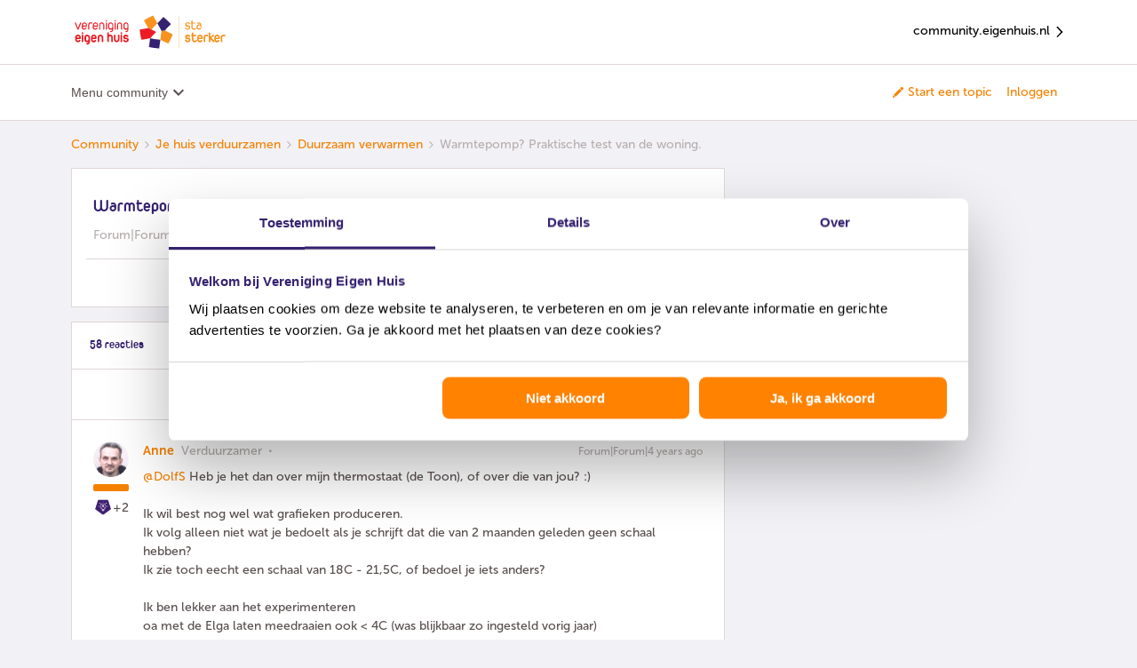

--- FILE ---
content_type: text/html; charset=UTF-8
request_url: https://community.eigenhuis.nl/duurzaam-verwarmen-12/warmtepomp-praktische-test-van-de-woning-826?postid=6970
body_size: 41961
content:
<!DOCTYPE html>
<html lang="nl">
<head>
                        <meta name="robots" content="index, follow" />
                    <script>
window.adv_lib = window.adv_lib || {};
window.adv_global = window.adv_global || {};

// Global settings
adv_global["gtm_container"] = "GTM-PBB5B2WZ";
adv_global["gtm_datalayer"] = "myGTMDataLayer";
adv_global["deq_input"] = "digitalEventQueue";
adv_global["deq_processed"] = "processedEventQueue";

// Killswitches
adv_global["enable_gtm"] = 1;
adv_global["enable_dimml"] = 0;

/*** DO NOT EDIT BELOW THIS LINE ***/

/*
 Adversitement Digital Event Queue.
 Copyright (c) 2016-2017: Insite Innovations and Properties B.V.,
 Liessentstraat 9A, 5405 AH Uden, The Netherlands.
 Email: legal@adversitement.com. All rights reserved.

 This software is licensed under terms which can be found at:
 https://bitbucket.org/adversitement/deq/src/master/license.txt
 These terms include the terms of the Lesser General Public License (LGPL),
 version 3, as published by the Free Software Foundation. The full LGPL license
 text can be found at: http://www.gnu.org/copyleft/lesser.html.
*/
(function(k){function l(f){if(g[f])return g[f].exports;var e=g[f]={i:f,l:!1,exports:{}};k[f].call(e.exports,e,e.exports,l);e.l=!0;return e.exports}var g={};l.m=k;l.c=g;l.i=function(f){return f};l.d=function(f,e,d){l.o(f,e)||Object.defineProperty(f,e,{configurable:!1,enumerable:!0,get:d})};l.n=function(f){var e=f&&f.__esModule?function(){return f["default"]}:function(){return f};l.d(e,"a",e);return e};l.o=function(f,e){return Object.prototype.hasOwnProperty.call(f,e)};l.p="";return l(l.s=5)})([function(k,
l){function g(f,e){var d=this;d.version="1.3.2 core";d.name=f;d.listeners=[];d.events=[];d.history=[];d.__private={};d.__private.lib={isArray:function(b){return b&&"[object Array]"===Object.prototype.toString.call(b)},mergeObj:function(){for(var b={},a,c,h=[].splice.call(arguments,0);0<h.length;)if(a=h.splice(0,1)[0],"[object Object]"==Object.prototype.toString.call(a))for(c in a)a.hasOwnProperty(c)&&("[object Object]"==Object.prototype.toString.call(a[c])?b[c]=d.__private.lib.mergeObj(b[c]||{},a[c]):
b[c]=d.__private.lib.deepCopy(a[c]));return b},deepCopy:function(b){switch(Object.prototype.toString.call(b)){case "[object Object]":return d.__private.lib.mergeObj({},b);case "[object Array]":var a=[];for(var c=0,h=b.length;c<h;c++)a[c]=d.__private.lib.deepCopy(b[c]);return a;default:return b}},copyObj:function(b){return d.__private.lib.mergeObj({},b)},logError:function(b,a,c){var h={};h.deq_error_type=b;h.deq_error_message=a;"object"==typeof c&&(c.fileName&&c.lineNumber&&(h.deq_error_location=c.fileName+
" ("+c.lineNumber+")"),c.name&&c.message&&(h.deq_error_details=c.name+": "+c.message),c.stack&&(h.deq_error_stack=c.stack.toString()),c.deq_listener&&(h.deq_error_listener=c.deq_listener),c.deq_event&&(h.deq_error_event=c.deq_event));d.push({command:"ADD EVENT",name:"deq error",data:h})},callEventCallback:function(b,a,c,h){try{var m=d.__private.lib.copyObj(a);c.call(c,b,m,d)}catch(n){"deq error"!=b&&(n.deq_listener=h,n.deq_event=b,d.__private.lib.logError("listener","listener ("+h+") failed on '"+
b,n))}},checkAndExecuteEventMatch:function(b,a){try{var c=d.listeners[a],h=d.events[b];if(!(d.__private.lib.isArray(c)&&3<=c.length))throw Error("Invalid reference to listeners["+a+"] in checkAndExecuteEventMatch");if(!(d.__private.lib.isArray(h)&&2<=h.length))throw Error("Invalid reference to events["+b+"] in checkAndExecuteEventMatch");var m=h[0],n=h[1],f=c[0],e=c[1],g=c[2];!m.match(new RegExp("^"+e+"$","i"))||m.match(/^deq error$/i)&&".*"==e||d.__private.lib.callEventCallback(m,n,g,f)}catch(p){d.__private.lib.logError("checkAndExecuteEventMatch",
p.message,p)}},addListener:function(b){if("object"==typeof b&&"function"==typeof b.handler&&"string"==typeof b.matchEvent){b.name=b.name||"unnamed listener";var a=d.listeners.push([b.name,b.matchEvent,b.handler]);a--;if(!b.skipHistory){b=0;for(var c=d.events.length;b<c;b++)d.__private.lib.checkAndExecuteEventMatch(b,a)}}else d.__private.lib.logError("add listener","invalid input",{deq_listener:b.name})},addEvent:function(b){if("string"!=typeof b.name||"undefined"!=typeof b.data&&"object"!=typeof b.data){var a=
{};"string"==typeof b.name&&(a.deq_event=b.name);d.__private.lib.logError("add event","invalid input",a)}else{try{a=d.__private.lib.copyObj(b.data)}catch(h){return h.deq_event=b.name,d.__private.lib.logError("add event","invalid event object",h),!1}a.event=b.name;a.event_timestamp_deq=(new Date).getTime();b=d.events.push([b.name,a]);b--;a=0;for(var c=d.listeners.length;a<c;a++)d.__private.lib.checkAndExecuteEventMatch(b,a)}}};d.__private.commandMapping={"ADD EVENT":d.__private.lib.addEvent,"ADD LISTENER":d.__private.lib.addListener};
d.push=function(b){d.history.push(b);if("object"==typeof b&&"string"==typeof b.command){var a=b.command.toUpperCase();b=d.__private.lib.copyObj(b);d.__private.commandMapping.hasOwnProperty(a)?d.__private.commandMapping[a].call(this,b):d.__private.lib.logError("push","command '"+a+"' is unknown")}else d.__private.lib.logError("push","invalid input: use .push({command:'#command#',#param1#:'param1_value',...})")};d.pushBulk=function(b){if(d.__private.lib.isArray(b))for(;0<b.length;)d.push(b.shift())};
Object.getPrototypeOf(d).constructor===g&&d.pushBulk(e)}g.prototype=[];g.prototype.constructor=g;k.exports=g},function(k,l,g){window.DEQFactory=g(2)},function(k,l,g){try{var f=g(3)}catch(d){f=g(0)}var e="object"==typeof e?e:function(){var d={},b={};d.get=function(a,c){b.hasOwnProperty(a)?"undefined"!=typeof c&&b[a].pushBulk(c):b[a]=new f(a,c);return b[a]};d.getAll=function(){return b};return d}();k.exports=e},function(k,l,g){function f(d,b){e.call(this,d,b);var a=this;a.version=a.version.split(" ")[0]+
" Persist";var c=new (g(4))(this.name);a.__private.lib.persistData=function(h){try{c.addProperties(h)}catch(m){a.__private.lib.logError("persist data",m.message,m)}};a.__private.lib.deferData=function(h){try{h.duration="DEFER",c.addProperties(h)}catch(m){a.__private.lib.logError("defer data",m.message,m)}};a.__private.commandMapping["PERSIST DATA"]=a.__private.lib.persistData;a.__private.commandMapping["DEFER DATA"]=a.__private.lib.deferData;a.__private.lib.addEventOrigin=a.__private.lib.addEvent;
a.__private.lib.addEvent=function(h){if(h&&"deq error"!=h.name)try{var b={};b.matchEvent=h.name;h.data=a.__private.lib.mergeObj(c.getProperties(b),h.data)}catch(n){return n.deq_event=h.name,a.__private.lib.logError("add event","invalid event object",n),!1}a.__private.lib.addEventOrigin(h)};a.__private.commandMapping["ADD EVENT"]=a.__private.lib.addEvent;Object.getPrototypeOf(a).constructor===f&&a.pushBulk(b)}var e=g(0);f.prototype=new e;f.prototype.constructor=f;k.exports=f},function(k,l){k.exports=
function(g){function f(){for(var c={},a,b,d=[].splice.call(arguments,0);0<d.length;)if(a=d.splice(0,1)[0],"[object Object]"==Object.prototype.toString.call(a))for(b in a)a.hasOwnProperty(b)&&("[object Object]"==Object.prototype.toString.call(a[b])?c[b]=f(c[b]||{},a[b]):c[b]=a[b]);return c}function e(c,a){this.storage={};this.COOKIE_NAME=c;this.COOKIE_LIFETIME=a}function d(){this.backendStorage={}}function b(c){this.STORAGE_NAME=c||"deq_defer";e.call(this,c)}this.LASTING_COOKIE_LIFETIME=31536E4;this.storePostFix=
"deq_pers_"+g;e.prototype={loadPropertiesFromBackend:function(){var c=void 0;var a=(c=document.cookie.match("(^|;)\\s*"+this.COOKIE_NAME+"\\s*=\\s*([^;]+)"))?decodeURIComponent(c.pop()):null;null!=a&&(this.storage=JSON.parse(a))},checkAndUpdateExpiryAttributes:function(){for(var c=Date.now(),a=Object.keys(this.storage),b=0,d=a.length;b<d;b++)for(var f=this.storage[a[b]],e=Object.keys(f.dataAttributes),g=0,l=e.length;g<l;g++){var k=f.dataAttributes[e[g]];!isNaN(k.expiry)&&parseInt(k.expiry)<c?this.remove(e[g],
a[b]):k.renew&&!isNaN(k.renew)&&(k.expiry=this.determineExpiry({duration:k.renew}))}},loadProperties:function(){this.loadPropertiesFromBackend();this.checkAndUpdateExpiryAttributes()},saveProperties:function(){var c=this.COOKIE_NAME,a=JSON.stringify(this.storage),b=this.COOKIE_LIFETIME,d=void 0,f=void 0;var e="";b&&(b=Number(b),e=new Date,e.setSeconds(e.getSeconds()+b),e=";expires="+e.toUTCString());b="";if(!d){d=document.location.hostname;d=d.split(".");var g=d[d.length-1];if(1<d.length){var k=d[d.length-
2];g=k+"."+g;if("com"===k||"co"===k)g=d[d.length-3]+"."+g}d=g}0<d.indexOf(".")&&(b=";domain=."+d);f||(f="/");document.cookie=c+"="+encodeURIComponent(a)+e+";path="+f+b},addProperties:function(c){for(var a=this.storage[c.matchEvent]||{data:{},dataAttributes:{}},b=Object.keys(c.data),d=0,f=b.length;d<f;d++){var e=b[d];a.data[e]=c.data[e];a.dataAttributes[e]={expiry:this.determineExpiry(c),renew:c.renew&&!isNaN(c.duration)?c.duration:!1}}this.storage[c.matchEvent]=a},getProperties:function(c){if(!c.hasOwnProperty("matchEvent")||
"string"!=typeof c.matchEvent)throw Error("Invalid input for matchEvent property");for(var a={},b=Object.keys(this.storage),d=0,e=b.length;d<e;d++)c.matchEvent.match(new RegExp("^"+b[d]+"$","i"))&&(a=f(a,this.storage[b[d]].data));return a},findEventMatchForKey:function(c){for(var a=Object.keys(this.storage),b=0,d=a.length;b<d;b++)if(this.storage[a[b]].data.hasOwnProperty(c))return a[b]},remove:function(a,b){for(var c=b||this.findEventMatchForKey(a);c;)delete this.storage[c].data[a],delete this.storage[c].dataAttributes[a],
c=b?!1:this.findEventMatchForKey(a)},determineExpiry:function(a){if(a.duration){var c=new Date;return isNaN(a.duration)?a.duration:c.setSeconds(c.getSeconds()+parseInt(a.duration))}return a.duration}};d.prototype=new e;d.prototype.constructor=d;d.prototype.loadPropertiesFromBackend=function(){this.storage=f({},this.backendStorage)};d.prototype.saveProperties=function(){this.backendStorage=f({},this.storage)};b.prototype=new e;b.prototype.constructor=b;b.prototype.getProperties=function(a){if(!a.hasOwnProperty("matchEvent")||
"string"!=typeof a.matchEvent)throw Error("Invalid input for matchEvent property");for(var c={},b=Object.keys(this.storage),d=0,e=b.length;d<e;d++)if(a.matchEvent.match(new RegExp("^"+b[d]+"$","i"))){var g=this.storage[b[d]].data;c=f(c,g);g=Object.keys(g);for(var k=0,l=g.length;k<l;k++)this.remove(g[k],b[d])}return c};var a=this;a.myPageloadStorage=new d;a.mySessionStorage=new e(this.storePostFix+"_s");a.myLastingStorage=new e(this.storePostFix+"_l",this.LASTING_COOKIE_LIFETIME);a.myDeferStorage=
new b(this.storePostFix+"_d");a.loadStores=function(){a.myLastingStorage.loadProperties();a.mySessionStorage.loadProperties();a.myPageloadStorage.loadProperties();a.myDeferStorage.loadProperties()};a.saveStores=function(){a.myLastingStorage.saveProperties();a.mySessionStorage.saveProperties();a.myPageloadStorage.saveProperties();a.myDeferStorage.saveProperties()};a.getStorageForDuration=function(c){if("DEFER"===c)return a.myDeferStorage;if("PAGELOAD"===c)return a.myPageloadStorage;if("SESSION"===
c)return a.mySessionStorage;c=parseInt(c);return isNaN(c)?a.mySessionStorage:a.myLastingStorage};a.deletePropertyWithKey=function(c){a.myPageloadStorage.remove(c);a.mySessionStorage.remove(c);a.myLastingStorage.remove(c);a.myDeferStorage.remove(c)};a.deleteProperties=function(c){c=Object.keys(c);for(var b=0,d=c.length;b<d;b++)a.deletePropertyWithKey(c[b])};a.addProperties=function(b){if(!b.hasOwnProperty("data")||"object"!=typeof b.data)throw Error("Invalid input for data property");if(!b.hasOwnProperty("matchEvent")||
"string"!=typeof b.matchEvent)throw Error("Invalid input for matchEvent property");a.loadStores();a.deleteProperties(b.data);a.getStorageForDuration(b.duration).addProperties(b);a.saveStores()};a.getProperties=function(b){if(!b.hasOwnProperty("matchEvent")||"string"!=typeof b.matchEvent)throw Error("Invalid input for matchEvent property");a.loadStores();var c=a.myPageloadStorage.getProperties(b),d=a.mySessionStorage.getProperties(b),e=a.myLastingStorage.getProperties(b);b=a.myDeferStorage.getProperties(b);
a.saveStores();return f(e,d,c,b)}}},function(k,l,g){k.exports=g(1)}]);

// Init DEQs
window[adv_global["deq_input"]] = DEQFactory.get(
  adv_global["deq_input"],
  window[adv_global["deq_input"]]
);
window[adv_global["deq_processed"]] = window.DEQFactory.get(
  adv_global["deq_processed"],
  window[adv_global["deq_processed"]]
);

// Load Google Tag Manager
adv_global["enable_gtm"] &&
  (function(w, d, s, l, i) {
    w[l] = w[l] || [];
    w[l].push({
      "gtm.start": new Date().getTime(),
      event: "gtm.js"
    });
    var f = d.getElementsByTagName(s)[0],
      j = d.createElement(s),
      dl = l != "dataLayer" ? "&l=" + l : "";
    j.async = true;
    j.src = "https://www.googletagmanager.com/gtm.js?id=" + i + dl;
    f.parentNode.insertBefore(j, f);
  })(
    window,
    document,
    "script",
    adv_global["gtm_datalayer"],
    adv_global["gtm_container"]
  );

/** O2MC DimML Platform v1.0 **/
adv_global["enable_dimml"] &&
  (function(a, b) {
    a = document.createElement("script");
    b = document.getElementsByTagName("script")[0];
    a.type = "text/javascript";
    a.async = !0;
    a.src = "//cdn.dimml.io/dimml.js";
    b.parentNode.insertBefore(a, b);
  })();
</script>
    
        

<meta charset="UTF-8" />
<meta name="viewport" content="width=device-width, initial-scale=1.0" />
<meta name="format-detection" content="telephone=no">
<meta name="HandheldFriendly" content="true" />
<meta http-equiv="X-UA-Compatible" content="ie=edge"><script type="text/javascript">(window.NREUM||(NREUM={})).init={ajax:{deny_list:["bam.nr-data.net"]},feature_flags:["soft_nav"]};(window.NREUM||(NREUM={})).loader_config={licenseKey:"5364be9000",applicationID:"142713205",browserID:"142713457"};;/*! For license information please see nr-loader-rum-1.308.0.min.js.LICENSE.txt */
(()=>{var e,t,r={163:(e,t,r)=>{"use strict";r.d(t,{j:()=>E});var n=r(384),i=r(1741);var a=r(2555);r(860).K7.genericEvents;const s="experimental.resources",o="register",c=e=>{if(!e||"string"!=typeof e)return!1;try{document.createDocumentFragment().querySelector(e)}catch{return!1}return!0};var d=r(2614),u=r(944),l=r(8122);const f="[data-nr-mask]",g=e=>(0,l.a)(e,(()=>{const e={feature_flags:[],experimental:{allow_registered_children:!1,resources:!1},mask_selector:"*",block_selector:"[data-nr-block]",mask_input_options:{color:!1,date:!1,"datetime-local":!1,email:!1,month:!1,number:!1,range:!1,search:!1,tel:!1,text:!1,time:!1,url:!1,week:!1,textarea:!1,select:!1,password:!0}};return{ajax:{deny_list:void 0,block_internal:!0,enabled:!0,autoStart:!0},api:{get allow_registered_children(){return e.feature_flags.includes(o)||e.experimental.allow_registered_children},set allow_registered_children(t){e.experimental.allow_registered_children=t},duplicate_registered_data:!1},browser_consent_mode:{enabled:!1},distributed_tracing:{enabled:void 0,exclude_newrelic_header:void 0,cors_use_newrelic_header:void 0,cors_use_tracecontext_headers:void 0,allowed_origins:void 0},get feature_flags(){return e.feature_flags},set feature_flags(t){e.feature_flags=t},generic_events:{enabled:!0,autoStart:!0},harvest:{interval:30},jserrors:{enabled:!0,autoStart:!0},logging:{enabled:!0,autoStart:!0},metrics:{enabled:!0,autoStart:!0},obfuscate:void 0,page_action:{enabled:!0},page_view_event:{enabled:!0,autoStart:!0},page_view_timing:{enabled:!0,autoStart:!0},performance:{capture_marks:!1,capture_measures:!1,capture_detail:!0,resources:{get enabled(){return e.feature_flags.includes(s)||e.experimental.resources},set enabled(t){e.experimental.resources=t},asset_types:[],first_party_domains:[],ignore_newrelic:!0}},privacy:{cookies_enabled:!0},proxy:{assets:void 0,beacon:void 0},session:{expiresMs:d.wk,inactiveMs:d.BB},session_replay:{autoStart:!0,enabled:!1,preload:!1,sampling_rate:10,error_sampling_rate:100,collect_fonts:!1,inline_images:!1,fix_stylesheets:!0,mask_all_inputs:!0,get mask_text_selector(){return e.mask_selector},set mask_text_selector(t){c(t)?e.mask_selector="".concat(t,",").concat(f):""===t||null===t?e.mask_selector=f:(0,u.R)(5,t)},get block_class(){return"nr-block"},get ignore_class(){return"nr-ignore"},get mask_text_class(){return"nr-mask"},get block_selector(){return e.block_selector},set block_selector(t){c(t)?e.block_selector+=",".concat(t):""!==t&&(0,u.R)(6,t)},get mask_input_options(){return e.mask_input_options},set mask_input_options(t){t&&"object"==typeof t?e.mask_input_options={...t,password:!0}:(0,u.R)(7,t)}},session_trace:{enabled:!0,autoStart:!0},soft_navigations:{enabled:!0,autoStart:!0},spa:{enabled:!0,autoStart:!0},ssl:void 0,user_actions:{enabled:!0,elementAttributes:["id","className","tagName","type"]}}})());var p=r(6154),m=r(9324);let h=0;const v={buildEnv:m.F3,distMethod:m.Xs,version:m.xv,originTime:p.WN},b={consented:!1},y={appMetadata:{},get consented(){return this.session?.state?.consent||b.consented},set consented(e){b.consented=e},customTransaction:void 0,denyList:void 0,disabled:!1,harvester:void 0,isolatedBacklog:!1,isRecording:!1,loaderType:void 0,maxBytes:3e4,obfuscator:void 0,onerror:void 0,ptid:void 0,releaseIds:{},session:void 0,timeKeeper:void 0,registeredEntities:[],jsAttributesMetadata:{bytes:0},get harvestCount(){return++h}},_=e=>{const t=(0,l.a)(e,y),r=Object.keys(v).reduce((e,t)=>(e[t]={value:v[t],writable:!1,configurable:!0,enumerable:!0},e),{});return Object.defineProperties(t,r)};var w=r(5701);const x=e=>{const t=e.startsWith("http");e+="/",r.p=t?e:"https://"+e};var R=r(7836),k=r(3241);const A={accountID:void 0,trustKey:void 0,agentID:void 0,licenseKey:void 0,applicationID:void 0,xpid:void 0},S=e=>(0,l.a)(e,A),T=new Set;function E(e,t={},r,s){let{init:o,info:c,loader_config:d,runtime:u={},exposed:l=!0}=t;if(!c){const e=(0,n.pV)();o=e.init,c=e.info,d=e.loader_config}e.init=g(o||{}),e.loader_config=S(d||{}),c.jsAttributes??={},p.bv&&(c.jsAttributes.isWorker=!0),e.info=(0,a.D)(c);const f=e.init,m=[c.beacon,c.errorBeacon];T.has(e.agentIdentifier)||(f.proxy.assets&&(x(f.proxy.assets),m.push(f.proxy.assets)),f.proxy.beacon&&m.push(f.proxy.beacon),e.beacons=[...m],function(e){const t=(0,n.pV)();Object.getOwnPropertyNames(i.W.prototype).forEach(r=>{const n=i.W.prototype[r];if("function"!=typeof n||"constructor"===n)return;let a=t[r];e[r]&&!1!==e.exposed&&"micro-agent"!==e.runtime?.loaderType&&(t[r]=(...t)=>{const n=e[r](...t);return a?a(...t):n})})}(e),(0,n.US)("activatedFeatures",w.B)),u.denyList=[...f.ajax.deny_list||[],...f.ajax.block_internal?m:[]],u.ptid=e.agentIdentifier,u.loaderType=r,e.runtime=_(u),T.has(e.agentIdentifier)||(e.ee=R.ee.get(e.agentIdentifier),e.exposed=l,(0,k.W)({agentIdentifier:e.agentIdentifier,drained:!!w.B?.[e.agentIdentifier],type:"lifecycle",name:"initialize",feature:void 0,data:e.config})),T.add(e.agentIdentifier)}},384:(e,t,r)=>{"use strict";r.d(t,{NT:()=>s,US:()=>u,Zm:()=>o,bQ:()=>d,dV:()=>c,pV:()=>l});var n=r(6154),i=r(1863),a=r(1910);const s={beacon:"bam.nr-data.net",errorBeacon:"bam.nr-data.net"};function o(){return n.gm.NREUM||(n.gm.NREUM={}),void 0===n.gm.newrelic&&(n.gm.newrelic=n.gm.NREUM),n.gm.NREUM}function c(){let e=o();return e.o||(e.o={ST:n.gm.setTimeout,SI:n.gm.setImmediate||n.gm.setInterval,CT:n.gm.clearTimeout,XHR:n.gm.XMLHttpRequest,REQ:n.gm.Request,EV:n.gm.Event,PR:n.gm.Promise,MO:n.gm.MutationObserver,FETCH:n.gm.fetch,WS:n.gm.WebSocket},(0,a.i)(...Object.values(e.o))),e}function d(e,t){let r=o();r.initializedAgents??={},t.initializedAt={ms:(0,i.t)(),date:new Date},r.initializedAgents[e]=t}function u(e,t){o()[e]=t}function l(){return function(){let e=o();const t=e.info||{};e.info={beacon:s.beacon,errorBeacon:s.errorBeacon,...t}}(),function(){let e=o();const t=e.init||{};e.init={...t}}(),c(),function(){let e=o();const t=e.loader_config||{};e.loader_config={...t}}(),o()}},782:(e,t,r)=>{"use strict";r.d(t,{T:()=>n});const n=r(860).K7.pageViewTiming},860:(e,t,r)=>{"use strict";r.d(t,{$J:()=>u,K7:()=>c,P3:()=>d,XX:()=>i,Yy:()=>o,df:()=>a,qY:()=>n,v4:()=>s});const n="events",i="jserrors",a="browser/blobs",s="rum",o="browser/logs",c={ajax:"ajax",genericEvents:"generic_events",jserrors:i,logging:"logging",metrics:"metrics",pageAction:"page_action",pageViewEvent:"page_view_event",pageViewTiming:"page_view_timing",sessionReplay:"session_replay",sessionTrace:"session_trace",softNav:"soft_navigations",spa:"spa"},d={[c.pageViewEvent]:1,[c.pageViewTiming]:2,[c.metrics]:3,[c.jserrors]:4,[c.spa]:5,[c.ajax]:6,[c.sessionTrace]:7,[c.softNav]:8,[c.sessionReplay]:9,[c.logging]:10,[c.genericEvents]:11},u={[c.pageViewEvent]:s,[c.pageViewTiming]:n,[c.ajax]:n,[c.spa]:n,[c.softNav]:n,[c.metrics]:i,[c.jserrors]:i,[c.sessionTrace]:a,[c.sessionReplay]:a,[c.logging]:o,[c.genericEvents]:"ins"}},944:(e,t,r)=>{"use strict";r.d(t,{R:()=>i});var n=r(3241);function i(e,t){"function"==typeof console.debug&&(console.debug("New Relic Warning: https://github.com/newrelic/newrelic-browser-agent/blob/main/docs/warning-codes.md#".concat(e),t),(0,n.W)({agentIdentifier:null,drained:null,type:"data",name:"warn",feature:"warn",data:{code:e,secondary:t}}))}},1687:(e,t,r)=>{"use strict";r.d(t,{Ak:()=>d,Ze:()=>f,x3:()=>u});var n=r(3241),i=r(7836),a=r(3606),s=r(860),o=r(2646);const c={};function d(e,t){const r={staged:!1,priority:s.P3[t]||0};l(e),c[e].get(t)||c[e].set(t,r)}function u(e,t){e&&c[e]&&(c[e].get(t)&&c[e].delete(t),p(e,t,!1),c[e].size&&g(e))}function l(e){if(!e)throw new Error("agentIdentifier required");c[e]||(c[e]=new Map)}function f(e="",t="feature",r=!1){if(l(e),!e||!c[e].get(t)||r)return p(e,t);c[e].get(t).staged=!0,g(e)}function g(e){const t=Array.from(c[e]);t.every(([e,t])=>t.staged)&&(t.sort((e,t)=>e[1].priority-t[1].priority),t.forEach(([t])=>{c[e].delete(t),p(e,t)}))}function p(e,t,r=!0){const s=e?i.ee.get(e):i.ee,c=a.i.handlers;if(!s.aborted&&s.backlog&&c){if((0,n.W)({agentIdentifier:e,type:"lifecycle",name:"drain",feature:t}),r){const e=s.backlog[t],r=c[t];if(r){for(let t=0;e&&t<e.length;++t)m(e[t],r);Object.entries(r).forEach(([e,t])=>{Object.values(t||{}).forEach(t=>{t[0]?.on&&t[0]?.context()instanceof o.y&&t[0].on(e,t[1])})})}}s.isolatedBacklog||delete c[t],s.backlog[t]=null,s.emit("drain-"+t,[])}}function m(e,t){var r=e[1];Object.values(t[r]||{}).forEach(t=>{var r=e[0];if(t[0]===r){var n=t[1],i=e[3],a=e[2];n.apply(i,a)}})}},1738:(e,t,r)=>{"use strict";r.d(t,{U:()=>g,Y:()=>f});var n=r(3241),i=r(9908),a=r(1863),s=r(944),o=r(5701),c=r(3969),d=r(8362),u=r(860),l=r(4261);function f(e,t,r,a){const f=a||r;!f||f[e]&&f[e]!==d.d.prototype[e]||(f[e]=function(){(0,i.p)(c.xV,["API/"+e+"/called"],void 0,u.K7.metrics,r.ee),(0,n.W)({agentIdentifier:r.agentIdentifier,drained:!!o.B?.[r.agentIdentifier],type:"data",name:"api",feature:l.Pl+e,data:{}});try{return t.apply(this,arguments)}catch(e){(0,s.R)(23,e)}})}function g(e,t,r,n,s){const o=e.info;null===r?delete o.jsAttributes[t]:o.jsAttributes[t]=r,(s||null===r)&&(0,i.p)(l.Pl+n,[(0,a.t)(),t,r],void 0,"session",e.ee)}},1741:(e,t,r)=>{"use strict";r.d(t,{W:()=>a});var n=r(944),i=r(4261);class a{#e(e,...t){if(this[e]!==a.prototype[e])return this[e](...t);(0,n.R)(35,e)}addPageAction(e,t){return this.#e(i.hG,e,t)}register(e){return this.#e(i.eY,e)}recordCustomEvent(e,t){return this.#e(i.fF,e,t)}setPageViewName(e,t){return this.#e(i.Fw,e,t)}setCustomAttribute(e,t,r){return this.#e(i.cD,e,t,r)}noticeError(e,t){return this.#e(i.o5,e,t)}setUserId(e,t=!1){return this.#e(i.Dl,e,t)}setApplicationVersion(e){return this.#e(i.nb,e)}setErrorHandler(e){return this.#e(i.bt,e)}addRelease(e,t){return this.#e(i.k6,e,t)}log(e,t){return this.#e(i.$9,e,t)}start(){return this.#e(i.d3)}finished(e){return this.#e(i.BL,e)}recordReplay(){return this.#e(i.CH)}pauseReplay(){return this.#e(i.Tb)}addToTrace(e){return this.#e(i.U2,e)}setCurrentRouteName(e){return this.#e(i.PA,e)}interaction(e){return this.#e(i.dT,e)}wrapLogger(e,t,r){return this.#e(i.Wb,e,t,r)}measure(e,t){return this.#e(i.V1,e,t)}consent(e){return this.#e(i.Pv,e)}}},1863:(e,t,r)=>{"use strict";function n(){return Math.floor(performance.now())}r.d(t,{t:()=>n})},1910:(e,t,r)=>{"use strict";r.d(t,{i:()=>a});var n=r(944);const i=new Map;function a(...e){return e.every(e=>{if(i.has(e))return i.get(e);const t="function"==typeof e?e.toString():"",r=t.includes("[native code]"),a=t.includes("nrWrapper");return r||a||(0,n.R)(64,e?.name||t),i.set(e,r),r})}},2555:(e,t,r)=>{"use strict";r.d(t,{D:()=>o,f:()=>s});var n=r(384),i=r(8122);const a={beacon:n.NT.beacon,errorBeacon:n.NT.errorBeacon,licenseKey:void 0,applicationID:void 0,sa:void 0,queueTime:void 0,applicationTime:void 0,ttGuid:void 0,user:void 0,account:void 0,product:void 0,extra:void 0,jsAttributes:{},userAttributes:void 0,atts:void 0,transactionName:void 0,tNamePlain:void 0};function s(e){try{return!!e.licenseKey&&!!e.errorBeacon&&!!e.applicationID}catch(e){return!1}}const o=e=>(0,i.a)(e,a)},2614:(e,t,r)=>{"use strict";r.d(t,{BB:()=>s,H3:()=>n,g:()=>d,iL:()=>c,tS:()=>o,uh:()=>i,wk:()=>a});const n="NRBA",i="SESSION",a=144e5,s=18e5,o={STARTED:"session-started",PAUSE:"session-pause",RESET:"session-reset",RESUME:"session-resume",UPDATE:"session-update"},c={SAME_TAB:"same-tab",CROSS_TAB:"cross-tab"},d={OFF:0,FULL:1,ERROR:2}},2646:(e,t,r)=>{"use strict";r.d(t,{y:()=>n});class n{constructor(e){this.contextId=e}}},2843:(e,t,r)=>{"use strict";r.d(t,{G:()=>a,u:()=>i});var n=r(3878);function i(e,t=!1,r,i){(0,n.DD)("visibilitychange",function(){if(t)return void("hidden"===document.visibilityState&&e());e(document.visibilityState)},r,i)}function a(e,t,r){(0,n.sp)("pagehide",e,t,r)}},3241:(e,t,r)=>{"use strict";r.d(t,{W:()=>a});var n=r(6154);const i="newrelic";function a(e={}){try{n.gm.dispatchEvent(new CustomEvent(i,{detail:e}))}catch(e){}}},3606:(e,t,r)=>{"use strict";r.d(t,{i:()=>a});var n=r(9908);a.on=s;var i=a.handlers={};function a(e,t,r,a){s(a||n.d,i,e,t,r)}function s(e,t,r,i,a){a||(a="feature"),e||(e=n.d);var s=t[a]=t[a]||{};(s[r]=s[r]||[]).push([e,i])}},3878:(e,t,r)=>{"use strict";function n(e,t){return{capture:e,passive:!1,signal:t}}function i(e,t,r=!1,i){window.addEventListener(e,t,n(r,i))}function a(e,t,r=!1,i){document.addEventListener(e,t,n(r,i))}r.d(t,{DD:()=>a,jT:()=>n,sp:()=>i})},3969:(e,t,r)=>{"use strict";r.d(t,{TZ:()=>n,XG:()=>o,rs:()=>i,xV:()=>s,z_:()=>a});const n=r(860).K7.metrics,i="sm",a="cm",s="storeSupportabilityMetrics",o="storeEventMetrics"},4234:(e,t,r)=>{"use strict";r.d(t,{W:()=>a});var n=r(7836),i=r(1687);class a{constructor(e,t){this.agentIdentifier=e,this.ee=n.ee.get(e),this.featureName=t,this.blocked=!1}deregisterDrain(){(0,i.x3)(this.agentIdentifier,this.featureName)}}},4261:(e,t,r)=>{"use strict";r.d(t,{$9:()=>d,BL:()=>o,CH:()=>g,Dl:()=>_,Fw:()=>y,PA:()=>h,Pl:()=>n,Pv:()=>k,Tb:()=>l,U2:()=>a,V1:()=>R,Wb:()=>x,bt:()=>b,cD:()=>v,d3:()=>w,dT:()=>c,eY:()=>p,fF:()=>f,hG:()=>i,k6:()=>s,nb:()=>m,o5:()=>u});const n="api-",i="addPageAction",a="addToTrace",s="addRelease",o="finished",c="interaction",d="log",u="noticeError",l="pauseReplay",f="recordCustomEvent",g="recordReplay",p="register",m="setApplicationVersion",h="setCurrentRouteName",v="setCustomAttribute",b="setErrorHandler",y="setPageViewName",_="setUserId",w="start",x="wrapLogger",R="measure",k="consent"},5289:(e,t,r)=>{"use strict";r.d(t,{GG:()=>s,Qr:()=>c,sB:()=>o});var n=r(3878),i=r(6389);function a(){return"undefined"==typeof document||"complete"===document.readyState}function s(e,t){if(a())return e();const r=(0,i.J)(e),s=setInterval(()=>{a()&&(clearInterval(s),r())},500);(0,n.sp)("load",r,t)}function o(e){if(a())return e();(0,n.DD)("DOMContentLoaded",e)}function c(e){if(a())return e();(0,n.sp)("popstate",e)}},5607:(e,t,r)=>{"use strict";r.d(t,{W:()=>n});const n=(0,r(9566).bz)()},5701:(e,t,r)=>{"use strict";r.d(t,{B:()=>a,t:()=>s});var n=r(3241);const i=new Set,a={};function s(e,t){const r=t.agentIdentifier;a[r]??={},e&&"object"==typeof e&&(i.has(r)||(t.ee.emit("rumresp",[e]),a[r]=e,i.add(r),(0,n.W)({agentIdentifier:r,loaded:!0,drained:!0,type:"lifecycle",name:"load",feature:void 0,data:e})))}},6154:(e,t,r)=>{"use strict";r.d(t,{OF:()=>c,RI:()=>i,WN:()=>u,bv:()=>a,eN:()=>l,gm:()=>s,mw:()=>o,sb:()=>d});var n=r(1863);const i="undefined"!=typeof window&&!!window.document,a="undefined"!=typeof WorkerGlobalScope&&("undefined"!=typeof self&&self instanceof WorkerGlobalScope&&self.navigator instanceof WorkerNavigator||"undefined"!=typeof globalThis&&globalThis instanceof WorkerGlobalScope&&globalThis.navigator instanceof WorkerNavigator),s=i?window:"undefined"!=typeof WorkerGlobalScope&&("undefined"!=typeof self&&self instanceof WorkerGlobalScope&&self||"undefined"!=typeof globalThis&&globalThis instanceof WorkerGlobalScope&&globalThis),o=Boolean("hidden"===s?.document?.visibilityState),c=/iPad|iPhone|iPod/.test(s.navigator?.userAgent),d=c&&"undefined"==typeof SharedWorker,u=((()=>{const e=s.navigator?.userAgent?.match(/Firefox[/\s](\d+\.\d+)/);Array.isArray(e)&&e.length>=2&&e[1]})(),Date.now()-(0,n.t)()),l=()=>"undefined"!=typeof PerformanceNavigationTiming&&s?.performance?.getEntriesByType("navigation")?.[0]?.responseStart},6389:(e,t,r)=>{"use strict";function n(e,t=500,r={}){const n=r?.leading||!1;let i;return(...r)=>{n&&void 0===i&&(e.apply(this,r),i=setTimeout(()=>{i=clearTimeout(i)},t)),n||(clearTimeout(i),i=setTimeout(()=>{e.apply(this,r)},t))}}function i(e){let t=!1;return(...r)=>{t||(t=!0,e.apply(this,r))}}r.d(t,{J:()=>i,s:()=>n})},6630:(e,t,r)=>{"use strict";r.d(t,{T:()=>n});const n=r(860).K7.pageViewEvent},7699:(e,t,r)=>{"use strict";r.d(t,{It:()=>a,KC:()=>o,No:()=>i,qh:()=>s});var n=r(860);const i=16e3,a=1e6,s="SESSION_ERROR",o={[n.K7.logging]:!0,[n.K7.genericEvents]:!1,[n.K7.jserrors]:!1,[n.K7.ajax]:!1}},7836:(e,t,r)=>{"use strict";r.d(t,{P:()=>o,ee:()=>c});var n=r(384),i=r(8990),a=r(2646),s=r(5607);const o="nr@context:".concat(s.W),c=function e(t,r){var n={},s={},u={},l=!1;try{l=16===r.length&&d.initializedAgents?.[r]?.runtime.isolatedBacklog}catch(e){}var f={on:p,addEventListener:p,removeEventListener:function(e,t){var r=n[e];if(!r)return;for(var i=0;i<r.length;i++)r[i]===t&&r.splice(i,1)},emit:function(e,r,n,i,a){!1!==a&&(a=!0);if(c.aborted&&!i)return;t&&a&&t.emit(e,r,n);var o=g(n);m(e).forEach(e=>{e.apply(o,r)});var d=v()[s[e]];d&&d.push([f,e,r,o]);return o},get:h,listeners:m,context:g,buffer:function(e,t){const r=v();if(t=t||"feature",f.aborted)return;Object.entries(e||{}).forEach(([e,n])=>{s[n]=t,t in r||(r[t]=[])})},abort:function(){f._aborted=!0,Object.keys(f.backlog).forEach(e=>{delete f.backlog[e]})},isBuffering:function(e){return!!v()[s[e]]},debugId:r,backlog:l?{}:t&&"object"==typeof t.backlog?t.backlog:{},isolatedBacklog:l};return Object.defineProperty(f,"aborted",{get:()=>{let e=f._aborted||!1;return e||(t&&(e=t.aborted),e)}}),f;function g(e){return e&&e instanceof a.y?e:e?(0,i.I)(e,o,()=>new a.y(o)):new a.y(o)}function p(e,t){n[e]=m(e).concat(t)}function m(e){return n[e]||[]}function h(t){return u[t]=u[t]||e(f,t)}function v(){return f.backlog}}(void 0,"globalEE"),d=(0,n.Zm)();d.ee||(d.ee=c)},8122:(e,t,r)=>{"use strict";r.d(t,{a:()=>i});var n=r(944);function i(e,t){try{if(!e||"object"!=typeof e)return(0,n.R)(3);if(!t||"object"!=typeof t)return(0,n.R)(4);const r=Object.create(Object.getPrototypeOf(t),Object.getOwnPropertyDescriptors(t)),a=0===Object.keys(r).length?e:r;for(let s in a)if(void 0!==e[s])try{if(null===e[s]){r[s]=null;continue}Array.isArray(e[s])&&Array.isArray(t[s])?r[s]=Array.from(new Set([...e[s],...t[s]])):"object"==typeof e[s]&&"object"==typeof t[s]?r[s]=i(e[s],t[s]):r[s]=e[s]}catch(e){r[s]||(0,n.R)(1,e)}return r}catch(e){(0,n.R)(2,e)}}},8362:(e,t,r)=>{"use strict";r.d(t,{d:()=>a});var n=r(9566),i=r(1741);class a extends i.W{agentIdentifier=(0,n.LA)(16)}},8374:(e,t,r)=>{r.nc=(()=>{try{return document?.currentScript?.nonce}catch(e){}return""})()},8990:(e,t,r)=>{"use strict";r.d(t,{I:()=>i});var n=Object.prototype.hasOwnProperty;function i(e,t,r){if(n.call(e,t))return e[t];var i=r();if(Object.defineProperty&&Object.keys)try{return Object.defineProperty(e,t,{value:i,writable:!0,enumerable:!1}),i}catch(e){}return e[t]=i,i}},9324:(e,t,r)=>{"use strict";r.d(t,{F3:()=>i,Xs:()=>a,xv:()=>n});const n="1.308.0",i="PROD",a="CDN"},9566:(e,t,r)=>{"use strict";r.d(t,{LA:()=>o,bz:()=>s});var n=r(6154);const i="xxxxxxxx-xxxx-4xxx-yxxx-xxxxxxxxxxxx";function a(e,t){return e?15&e[t]:16*Math.random()|0}function s(){const e=n.gm?.crypto||n.gm?.msCrypto;let t,r=0;return e&&e.getRandomValues&&(t=e.getRandomValues(new Uint8Array(30))),i.split("").map(e=>"x"===e?a(t,r++).toString(16):"y"===e?(3&a()|8).toString(16):e).join("")}function o(e){const t=n.gm?.crypto||n.gm?.msCrypto;let r,i=0;t&&t.getRandomValues&&(r=t.getRandomValues(new Uint8Array(e)));const s=[];for(var o=0;o<e;o++)s.push(a(r,i++).toString(16));return s.join("")}},9908:(e,t,r)=>{"use strict";r.d(t,{d:()=>n,p:()=>i});var n=r(7836).ee.get("handle");function i(e,t,r,i,a){a?(a.buffer([e],i),a.emit(e,t,r)):(n.buffer([e],i),n.emit(e,t,r))}}},n={};function i(e){var t=n[e];if(void 0!==t)return t.exports;var a=n[e]={exports:{}};return r[e](a,a.exports,i),a.exports}i.m=r,i.d=(e,t)=>{for(var r in t)i.o(t,r)&&!i.o(e,r)&&Object.defineProperty(e,r,{enumerable:!0,get:t[r]})},i.f={},i.e=e=>Promise.all(Object.keys(i.f).reduce((t,r)=>(i.f[r](e,t),t),[])),i.u=e=>"nr-rum-1.308.0.min.js",i.o=(e,t)=>Object.prototype.hasOwnProperty.call(e,t),e={},t="NRBA-1.308.0.PROD:",i.l=(r,n,a,s)=>{if(e[r])e[r].push(n);else{var o,c;if(void 0!==a)for(var d=document.getElementsByTagName("script"),u=0;u<d.length;u++){var l=d[u];if(l.getAttribute("src")==r||l.getAttribute("data-webpack")==t+a){o=l;break}}if(!o){c=!0;var f={296:"sha512-+MIMDsOcckGXa1EdWHqFNv7P+JUkd5kQwCBr3KE6uCvnsBNUrdSt4a/3/L4j4TxtnaMNjHpza2/erNQbpacJQA=="};(o=document.createElement("script")).charset="utf-8",i.nc&&o.setAttribute("nonce",i.nc),o.setAttribute("data-webpack",t+a),o.src=r,0!==o.src.indexOf(window.location.origin+"/")&&(o.crossOrigin="anonymous"),f[s]&&(o.integrity=f[s])}e[r]=[n];var g=(t,n)=>{o.onerror=o.onload=null,clearTimeout(p);var i=e[r];if(delete e[r],o.parentNode&&o.parentNode.removeChild(o),i&&i.forEach(e=>e(n)),t)return t(n)},p=setTimeout(g.bind(null,void 0,{type:"timeout",target:o}),12e4);o.onerror=g.bind(null,o.onerror),o.onload=g.bind(null,o.onload),c&&document.head.appendChild(o)}},i.r=e=>{"undefined"!=typeof Symbol&&Symbol.toStringTag&&Object.defineProperty(e,Symbol.toStringTag,{value:"Module"}),Object.defineProperty(e,"__esModule",{value:!0})},i.p="https://js-agent.newrelic.com/",(()=>{var e={374:0,840:0};i.f.j=(t,r)=>{var n=i.o(e,t)?e[t]:void 0;if(0!==n)if(n)r.push(n[2]);else{var a=new Promise((r,i)=>n=e[t]=[r,i]);r.push(n[2]=a);var s=i.p+i.u(t),o=new Error;i.l(s,r=>{if(i.o(e,t)&&(0!==(n=e[t])&&(e[t]=void 0),n)){var a=r&&("load"===r.type?"missing":r.type),s=r&&r.target&&r.target.src;o.message="Loading chunk "+t+" failed: ("+a+": "+s+")",o.name="ChunkLoadError",o.type=a,o.request=s,n[1](o)}},"chunk-"+t,t)}};var t=(t,r)=>{var n,a,[s,o,c]=r,d=0;if(s.some(t=>0!==e[t])){for(n in o)i.o(o,n)&&(i.m[n]=o[n]);if(c)c(i)}for(t&&t(r);d<s.length;d++)a=s[d],i.o(e,a)&&e[a]&&e[a][0](),e[a]=0},r=self["webpackChunk:NRBA-1.308.0.PROD"]=self["webpackChunk:NRBA-1.308.0.PROD"]||[];r.forEach(t.bind(null,0)),r.push=t.bind(null,r.push.bind(r))})(),(()=>{"use strict";i(8374);var e=i(8362),t=i(860);const r=Object.values(t.K7);var n=i(163);var a=i(9908),s=i(1863),o=i(4261),c=i(1738);var d=i(1687),u=i(4234),l=i(5289),f=i(6154),g=i(944),p=i(384);const m=e=>f.RI&&!0===e?.privacy.cookies_enabled;function h(e){return!!(0,p.dV)().o.MO&&m(e)&&!0===e?.session_trace.enabled}var v=i(6389),b=i(7699);class y extends u.W{constructor(e,t){super(e.agentIdentifier,t),this.agentRef=e,this.abortHandler=void 0,this.featAggregate=void 0,this.loadedSuccessfully=void 0,this.onAggregateImported=new Promise(e=>{this.loadedSuccessfully=e}),this.deferred=Promise.resolve(),!1===e.init[this.featureName].autoStart?this.deferred=new Promise((t,r)=>{this.ee.on("manual-start-all",(0,v.J)(()=>{(0,d.Ak)(e.agentIdentifier,this.featureName),t()}))}):(0,d.Ak)(e.agentIdentifier,t)}importAggregator(e,t,r={}){if(this.featAggregate)return;const n=async()=>{let n;await this.deferred;try{if(m(e.init)){const{setupAgentSession:t}=await i.e(296).then(i.bind(i,3305));n=t(e)}}catch(e){(0,g.R)(20,e),this.ee.emit("internal-error",[e]),(0,a.p)(b.qh,[e],void 0,this.featureName,this.ee)}try{if(!this.#t(this.featureName,n,e.init))return(0,d.Ze)(this.agentIdentifier,this.featureName),void this.loadedSuccessfully(!1);const{Aggregate:i}=await t();this.featAggregate=new i(e,r),e.runtime.harvester.initializedAggregates.push(this.featAggregate),this.loadedSuccessfully(!0)}catch(e){(0,g.R)(34,e),this.abortHandler?.(),(0,d.Ze)(this.agentIdentifier,this.featureName,!0),this.loadedSuccessfully(!1),this.ee&&this.ee.abort()}};f.RI?(0,l.GG)(()=>n(),!0):n()}#t(e,r,n){if(this.blocked)return!1;switch(e){case t.K7.sessionReplay:return h(n)&&!!r;case t.K7.sessionTrace:return!!r;default:return!0}}}var _=i(6630),w=i(2614),x=i(3241);class R extends y{static featureName=_.T;constructor(e){var t;super(e,_.T),this.setupInspectionEvents(e.agentIdentifier),t=e,(0,c.Y)(o.Fw,function(e,r){"string"==typeof e&&("/"!==e.charAt(0)&&(e="/"+e),t.runtime.customTransaction=(r||"http://custom.transaction")+e,(0,a.p)(o.Pl+o.Fw,[(0,s.t)()],void 0,void 0,t.ee))},t),this.importAggregator(e,()=>i.e(296).then(i.bind(i,3943)))}setupInspectionEvents(e){const t=(t,r)=>{t&&(0,x.W)({agentIdentifier:e,timeStamp:t.timeStamp,loaded:"complete"===t.target.readyState,type:"window",name:r,data:t.target.location+""})};(0,l.sB)(e=>{t(e,"DOMContentLoaded")}),(0,l.GG)(e=>{t(e,"load")}),(0,l.Qr)(e=>{t(e,"navigate")}),this.ee.on(w.tS.UPDATE,(t,r)=>{(0,x.W)({agentIdentifier:e,type:"lifecycle",name:"session",data:r})})}}class k extends e.d{constructor(e){var t;(super(),f.gm)?(this.features={},(0,p.bQ)(this.agentIdentifier,this),this.desiredFeatures=new Set(e.features||[]),this.desiredFeatures.add(R),(0,n.j)(this,e,e.loaderType||"agent"),t=this,(0,c.Y)(o.cD,function(e,r,n=!1){if("string"==typeof e){if(["string","number","boolean"].includes(typeof r)||null===r)return(0,c.U)(t,e,r,o.cD,n);(0,g.R)(40,typeof r)}else(0,g.R)(39,typeof e)},t),function(e){(0,c.Y)(o.Dl,function(t,r=!1){if("string"!=typeof t&&null!==t)return void(0,g.R)(41,typeof t);const n=e.info.jsAttributes["enduser.id"];r&&null!=n&&n!==t?(0,a.p)(o.Pl+"setUserIdAndResetSession",[t],void 0,"session",e.ee):(0,c.U)(e,"enduser.id",t,o.Dl,!0)},e)}(this),function(e){(0,c.Y)(o.nb,function(t){if("string"==typeof t||null===t)return(0,c.U)(e,"application.version",t,o.nb,!1);(0,g.R)(42,typeof t)},e)}(this),function(e){(0,c.Y)(o.d3,function(){e.ee.emit("manual-start-all")},e)}(this),function(e){(0,c.Y)(o.Pv,function(t=!0){if("boolean"==typeof t){if((0,a.p)(o.Pl+o.Pv,[t],void 0,"session",e.ee),e.runtime.consented=t,t){const t=e.features.page_view_event;t.onAggregateImported.then(e=>{const r=t.featAggregate;e&&!r.sentRum&&r.sendRum()})}}else(0,g.R)(65,typeof t)},e)}(this),this.run()):(0,g.R)(21)}get config(){return{info:this.info,init:this.init,loader_config:this.loader_config,runtime:this.runtime}}get api(){return this}run(){try{const e=function(e){const t={};return r.forEach(r=>{t[r]=!!e[r]?.enabled}),t}(this.init),n=[...this.desiredFeatures];n.sort((e,r)=>t.P3[e.featureName]-t.P3[r.featureName]),n.forEach(r=>{if(!e[r.featureName]&&r.featureName!==t.K7.pageViewEvent)return;if(r.featureName===t.K7.spa)return void(0,g.R)(67);const n=function(e){switch(e){case t.K7.ajax:return[t.K7.jserrors];case t.K7.sessionTrace:return[t.K7.ajax,t.K7.pageViewEvent];case t.K7.sessionReplay:return[t.K7.sessionTrace];case t.K7.pageViewTiming:return[t.K7.pageViewEvent];default:return[]}}(r.featureName).filter(e=>!(e in this.features));n.length>0&&(0,g.R)(36,{targetFeature:r.featureName,missingDependencies:n}),this.features[r.featureName]=new r(this)})}catch(e){(0,g.R)(22,e);for(const e in this.features)this.features[e].abortHandler?.();const t=(0,p.Zm)();delete t.initializedAgents[this.agentIdentifier]?.features,delete this.sharedAggregator;return t.ee.get(this.agentIdentifier).abort(),!1}}}var A=i(2843),S=i(782);class T extends y{static featureName=S.T;constructor(e){super(e,S.T),f.RI&&((0,A.u)(()=>(0,a.p)("docHidden",[(0,s.t)()],void 0,S.T,this.ee),!0),(0,A.G)(()=>(0,a.p)("winPagehide",[(0,s.t)()],void 0,S.T,this.ee)),this.importAggregator(e,()=>i.e(296).then(i.bind(i,2117))))}}var E=i(3969);class I extends y{static featureName=E.TZ;constructor(e){super(e,E.TZ),f.RI&&document.addEventListener("securitypolicyviolation",e=>{(0,a.p)(E.xV,["Generic/CSPViolation/Detected"],void 0,this.featureName,this.ee)}),this.importAggregator(e,()=>i.e(296).then(i.bind(i,9623)))}}new k({features:[R,T,I],loaderType:"lite"})})()})();</script>

<link rel="shortcut icon" type="image/png" href="https://uploads-eu-west-1.insided.com/veh-nl/attachment/7feb57ee-4bce-4b9f-9f6d-e89615cf20bb_thumb.jpg" />
<title>Warmtepomp? Praktische test van de woning. | Community - Vereniging Eigen Huis</title>
<meta name="description" content="Het duurt bij mij nog de nodige jaren voordat de ketel versleten is. Ik kan dus wat jaren experimenteren met lage temperatuur verwarming om te ervaren t...">

<meta property="og:title" content="Warmtepomp? Praktische test van de woning. | Community - Vereniging Eigen Huis"/>
<meta property="og:type" content="article" />
<meta property="og:url" content="https://community.eigenhuis.nl/duurzaam-verwarmen-12/warmtepomp-praktische-test-van-de-woning-826?postid=6970"/>
<meta property="og:description" content="Het duurt bij mij nog de nodige jaren voordat de ketel versleten is. Ik kan dus wat jaren experimenteren met lage temperatuur verwarming om te ervaren tegen welke praktische problemen ik op loop.Ik heb de ketel op stand 2 (circa 40 ‘C) moeten zetten omdat anders de vloerverwarming pomp niet aanschak..." />
<meta property="og:image" content="https://uploads-eu-west-1.insided.com/veh-nl/attachment/b34c0b9e-6d1e-4508-b14f-01a85b78a558_thumb.png"/>
<meta property="og:image:secure_url" content="https://uploads-eu-west-1.insided.com/veh-nl/attachment/b34c0b9e-6d1e-4508-b14f-01a85b78a558_thumb.png"/>
    <meta property="fb:app_id" content="639718436392844"/>


    <link rel="canonical" href="https://community.eigenhuis.nl/duurzaam-verwarmen-12/warmtepomp-praktische-test-van-de-woning-826" />

            <link rel="prev" href="" />
        
<style id="css-variables">@font-face{ font-family:museoSans; src:url(https://d2cn40jarzxub5.cloudfront.net/_fonts/veh-nl/fonts/museo_sans/MuseoSans-700.eot); src:url(https://d2cn40jarzxub5.cloudfront.net/_fonts/veh-nl/fonts/museo_sans/MuseoSans-700.eot#iefix) format("embedded-opentype"),url(https://d2cn40jarzxub5.cloudfront.net/_fonts/veh-nl/fonts/museo_sans/MuseoSans-700.woff) format("woff"),url(https://d2cn40jarzxub5.cloudfront.net/_fonts/veh-nl/fonts/museo_sans/MuseoSans-700.ttf) format("truetype"),url(https://d2cn40jarzxub5.cloudfront.net/_fonts/veh-nl/fonts/museo_sans/MuseoSans-700.svg#2dumbregular) format("svg"); font-style:normal; font-weight:700 } @font-face{ font-family:museoSans; src:url(https://d2cn40jarzxub5.cloudfront.net/_fonts/veh-nl/fonts/museo_sans/MuseoSans-500.eot); src:url(https://d2cn40jarzxub5.cloudfront.net/_fonts/veh-nl/fonts/museo_sans/MuseoSans-500.eot#iefix) format("embedded-opentype"),url(https://d2cn40jarzxub5.cloudfront.net/_fonts/veh-nl/fonts/museo_sans/MuseoSans-500.woff) format("woff"),url(https://d2cn40jarzxub5.cloudfront.net/_fonts/veh-nl/fonts/museo_sans/MuseoSans-500.ttf) format("truetype"),url(https://d2cn40jarzxub5.cloudfront.net/_fonts/veh-nl/fonts/museo_sans/MuseoSans-500.svg#2dumbregular) format("svg"); font-style:normal; font-weight:normal } @font-face{ font-family:museoSans; src:url(https://d2cn40jarzxub5.cloudfront.net/_fonts/veh-nl/fonts/museo_sans/MuseoSans-300.eot); src:url(https://d2cn40jarzxub5.cloudfront.net/_fonts/veh-nl/fonts/museo_sans/MuseoSans-300.eot#iefix) format("embedded-opentype"),url(https://d2cn40jarzxub5.cloudfront.net/_fonts/veh-nl/fonts/museo_sans/MuseoSans-300.woff) format("woff"),url(https://d2cn40jarzxub5.cloudfront.net/_fonts/veh-nl/fonts/museo_sans/MuseoSans-300.ttf) format("truetype"),url(https://d2cn40jarzxub5.cloudfront.net/_fonts/veh-nl/fonts/museo_sans/MuseoSans-300.svg#2dumbregular) format("svg"); font-style:normal; font-weight:300 } @font-face{ font-family:veh; src:url(https://d2cn40jarzxub5.cloudfront.net/_fonts/veh-nl/fonts/veh/veh-regular.eot); src:url(https://d2cn40jarzxub5.cloudfront.net/_fonts/veh-nl/fonts/veh/veh-regular.eot#iefix) format("embedded-opentype"),url(https://d2cn40jarzxub5.cloudfront.net/_fonts/veh-nl/fonts/veh/veh-regular.woff) format("woff"),url(https://d2cn40jarzxub5.cloudfront.net/_fonts/veh-nl/fonts/veh/veh-regular.ttf) format("truetype"),url(https://d2cn40jarzxub5.cloudfront.net/_fonts/veh-nl/fonts/veh/veh-regular.svg#2dumbregular) format("svg"); font-style:normal; font-weight:normal } @font-face{ font-family:veh; src:url(https://d2cn40jarzxub5.cloudfront.net/_fonts/veh-nl/fonts/veh/veh-bold.eot); src:url(https://d2cn40jarzxub5.cloudfront.net/_fonts/veh-nl/fonts/veh/veh-bold.eot#iefix) format("embedded-opentype"),url(https://d2cn40jarzxub5.cloudfront.net/_fonts/veh-nl/fonts/veh/veh-bold.woff) format("woff"),url(https://d2cn40jarzxub5.cloudfront.net/_fonts/veh-nl/fonts/veh/veh-bold.ttf) format("truetype"),url(https://d2cn40jarzxub5.cloudfront.net/_fonts/veh-nl/fonts/veh/veh-bold.svg#2dumbregular) format("svg"); font-style:normal; font-weight:700 } html {--borderradius-base: 4px;--config--main-border-base-color: #e0d7d7;--config--main-button-base-font-color: #1a1a1a;--config--main-button-base-font-family: "Roboto", "Helvetica Neue", "Helvetica", Helvetica, Arial, sans-serif;--config--main-button-base-font-weight: normal;--config--main-button-base-radius: 3px;--config--main-button-base-texttransform: none;--config--main-color-alert: #ed1c24;--config--main-color-brand: #f48100;--config--main-color-brand-secondary: #352171;--config--main-color-contrast: #2aaae1;--config--main-color-day: #f0f2f6;--config--main-color-day-dark: #ededed;--config--main-color-day-light: #fff;--config--main-color-disabled: #f6f8fa;--config--main-color-dusk: #a7aeb5;--config--main-color-dusk-dark: #616a73;--config--main-color-dusk-light: #d5d7db;--config--main-color-highlighted: #B0DFF3;--config--main-color-info: #574689;--config--main-color-night: #594e4e;--config--main-color-night-inverted: #f5f5f5;--config--main-color-night-light: #2b2b2b;--config--main-color-success: #4990e2;--config--main-font-base-lineheight: 1.5;--config--main-font-base-stack: museoSans, Arial, 'Helvetica Neue', Helvetica, sans-serif;--config--main-font-base-style: normal;--config--main-font-base-weight: normal;--config--main-font-secondary: veh, Arial, 'Helvetica Neue', Helvetica, sans-serif;--config--main-fonts: @font-face{ font-family:museoSans; src:url(https://d2cn40jarzxub5.cloudfront.net/_fonts/veh-nl/fonts/museo_sans/MuseoSans-700.eot); src:url(https://d2cn40jarzxub5.cloudfront.net/_fonts/veh-nl/fonts/museo_sans/MuseoSans-700.eot#iefix) format("embedded-opentype"),url(https://d2cn40jarzxub5.cloudfront.net/_fonts/veh-nl/fonts/museo_sans/MuseoSans-700.woff) format("woff"),url(https://d2cn40jarzxub5.cloudfront.net/_fonts/veh-nl/fonts/museo_sans/MuseoSans-700.ttf) format("truetype"),url(https://d2cn40jarzxub5.cloudfront.net/_fonts/veh-nl/fonts/museo_sans/MuseoSans-700.svg#2dumbregular) format("svg"); font-style:normal; font-weight:700 } @font-face{ font-family:museoSans; src:url(https://d2cn40jarzxub5.cloudfront.net/_fonts/veh-nl/fonts/museo_sans/MuseoSans-500.eot); src:url(https://d2cn40jarzxub5.cloudfront.net/_fonts/veh-nl/fonts/museo_sans/MuseoSans-500.eot#iefix) format("embedded-opentype"),url(https://d2cn40jarzxub5.cloudfront.net/_fonts/veh-nl/fonts/museo_sans/MuseoSans-500.woff) format("woff"),url(https://d2cn40jarzxub5.cloudfront.net/_fonts/veh-nl/fonts/museo_sans/MuseoSans-500.ttf) format("truetype"),url(https://d2cn40jarzxub5.cloudfront.net/_fonts/veh-nl/fonts/museo_sans/MuseoSans-500.svg#2dumbregular) format("svg"); font-style:normal; font-weight:normal } @font-face{ font-family:museoSans; src:url(https://d2cn40jarzxub5.cloudfront.net/_fonts/veh-nl/fonts/museo_sans/MuseoSans-300.eot); src:url(https://d2cn40jarzxub5.cloudfront.net/_fonts/veh-nl/fonts/museo_sans/MuseoSans-300.eot#iefix) format("embedded-opentype"),url(https://d2cn40jarzxub5.cloudfront.net/_fonts/veh-nl/fonts/museo_sans/MuseoSans-300.woff) format("woff"),url(https://d2cn40jarzxub5.cloudfront.net/_fonts/veh-nl/fonts/museo_sans/MuseoSans-300.ttf) format("truetype"),url(https://d2cn40jarzxub5.cloudfront.net/_fonts/veh-nl/fonts/museo_sans/MuseoSans-300.svg#2dumbregular) format("svg"); font-style:normal; font-weight:300 } @font-face{ font-family:veh; src:url(https://d2cn40jarzxub5.cloudfront.net/_fonts/veh-nl/fonts/veh/veh-regular.eot); src:url(https://d2cn40jarzxub5.cloudfront.net/_fonts/veh-nl/fonts/veh/veh-regular.eot#iefix) format("embedded-opentype"),url(https://d2cn40jarzxub5.cloudfront.net/_fonts/veh-nl/fonts/veh/veh-regular.woff) format("woff"),url(https://d2cn40jarzxub5.cloudfront.net/_fonts/veh-nl/fonts/veh/veh-regular.ttf) format("truetype"),url(https://d2cn40jarzxub5.cloudfront.net/_fonts/veh-nl/fonts/veh/veh-regular.svg#2dumbregular) format("svg"); font-style:normal; font-weight:normal } @font-face{ font-family:veh; src:url(https://d2cn40jarzxub5.cloudfront.net/_fonts/veh-nl/fonts/veh/veh-bold.eot); src:url(https://d2cn40jarzxub5.cloudfront.net/_fonts/veh-nl/fonts/veh/veh-bold.eot#iefix) format("embedded-opentype"),url(https://d2cn40jarzxub5.cloudfront.net/_fonts/veh-nl/fonts/veh/veh-bold.woff) format("woff"),url(https://d2cn40jarzxub5.cloudfront.net/_fonts/veh-nl/fonts/veh/veh-bold.ttf) format("truetype"),url(https://d2cn40jarzxub5.cloudfront.net/_fonts/veh-nl/fonts/veh/veh-bold.svg#2dumbregular) format("svg"); font-style:normal; font-weight:700 };--config--main-header-font-weight: 600;--config-anchor-base-color: #f48100;--config-anchor-base-hover-color: #f48100;--config-avatar-notification-background-color: #f48100;--config-body-background-color: #f2f2f6;--config-body-wrapper-background-color: transparent;--config-body-wrapper-box-shadow: 0 0 0 transparent;--config-body-wrapper-max-width: 100%;--config-button-cancel-active-background-color: rgba(237,89,55,0.15);--config-button-cancel-active-border-color: #AE0D14;--config-button-cancel-active-color: #c10000;--config-button-cancel-background-color: rgba(0,0,0,0);--config-button-cancel-border-color: #c10000;--config-button-cancel-border-radius: 3px;--config-button-cancel-border-width: 1px;--config-button-cancel-box-shadow: 0 0 0 transparent;--config-button-cancel-color: #c10000;--config-button-cancel-hover-background-color: rgba(237,89,55,0.1);--config-button-cancel-hover-border-color: #C60F16;--config-button-cancel-hover-color: #c10000;--config-button-cta-active-background-color: #f48100;--config-button-cta-active-border-color: #A75800;--config-button-cta-active-border-width: 0;--config-button-cta-active-box-shadow: 0 0 0 transparent;--config-button-cta-active-color: #ffffff;--config-button-cta-background-color: #f6921e;--config-button-cta-border-color: #f6921e;--config-button-cta-border-radius: 3px;--config-button-cta-border-width: 0;--config-button-cta-box-shadow: 0 0 0 transparent;--config-button-cta-color: #ffffff;--config-button-cta-focus-background-color: #F58D14;--config-button-cta-focus-border-color: #DA7300;--config-button-cta-focus-border-width: 0;--config-button-cta-focus-color: #ffffff;--config-button-cta-hover-background-color: #f48100;--config-button-cta-hover-border-color: #C16600;--config-button-cta-hover-border-width: 0;--config-button-cta-hover-box-shadow: 0 0 0 transparent;--config-button-cta-hover-color: #ffffff;--config-button-cta-spinner-color: #fff;--config-button-cta-spinner-hover-color: #fff;--config-button-secondary-active-background-color: #ffffff;--config-button-secondary-active-border-color: #190F35;--config-button-secondary-active-border-width: 1px;--config-button-secondary-active-box-shadow: 0 0 0 transparent;--config-button-secondary-active-color: #f48100;--config-button-secondary-background-color: #ffffff;--config-button-secondary-border-color: #f48100;--config-button-secondary-border-radius: 3px;--config-button-secondary-border-width: 1px;--config-button-secondary-box-shadow: 0 0 0 transparent;--config-button-secondary-color: #f48100;--config-button-secondary-focus-background-color: #2B1B5D;--config-button-secondary-focus-border-color: #2B1B5D;--config-button-secondary-focus-border-width: 1px;--config-button-secondary-focus-color: #f48100;--config-button-secondary-hover-background-color: #ffffff;--config-button-secondary-hover-border-color: #221549;--config-button-secondary-hover-border-width: 1px;--config-button-secondary-hover-box-shadow: 0 0 0 transparent;--config-button-secondary-hover-color: #f48100;--config-button-secondary-spinner-color: #fff;--config-button-secondary-spinner-hover-color: #fff;--config-button-toggle-active-background-color: #8e7f7f;--config-button-toggle-active-border-color: #A75800;--config-button-toggle-active-color: #ffffff;--config-button-toggle-background-color: #ffffff;--config-button-toggle-border-color: #8e7f7f;--config-button-toggle-border-radius: 3px;--config-button-toggle-border-width: 1px;--config-button-toggle-box-shadow: 0 0 0 transparent;--config-button-toggle-color: #8e7f7f;--config-button-toggle-filled-background-color: #f48100;--config-button-toggle-filled-color: #fff;--config-button-toggle-filled-pseudo-color: #fff;--config-button-toggle-filled-spinner-color: #fff;--config-button-toggle-focus-border-color: #DA7300;--config-button-toggle-hover-background-color: #8e7f7f;--config-button-toggle-hover-border-color: #C16600;--config-button-toggle-hover-color: #ffffff;--config-button-toggle-on-active-background-color: #ffffff;--config-button-toggle-on-active-border-color: #f48100;--config-button-toggle-on-active-color: #8e7f7f;--config-button-toggle-on-background-color: #8e7f7f;--config-button-toggle-on-border-color: #8e7f7f;--config-button-toggle-on-border-radius: 3px;--config-button-toggle-on-border-width: 1px;--config-button-toggle-on-box-shadow: 0 0 0 transparent;--config-button-toggle-on-color: #ffffff;--config-button-toggle-on-hover-background-color: #ffffff;--config-button-toggle-on-hover-border-color: #f48100;--config-button-toggle-on-hover-color: #8e7f7f;--config-button-toggle-outline-background-color: #f48100;--config-button-toggle-outline-color: #f48100;--config-button-toggle-outline-pseudo-color: #f48100;--config-button-toggle-outline-spinner-color: #f48100;--config-content-type-article-color: #fff;--config-cookie-modal-background-color: rgba(60,60,60,.9);--config-cookie-modal-color: #fff;--config-create-topic-type-icon-color: #594e4e;--config-cta-close-button-color: #a7aeb5;--config-cta-icon-background-color: #f48100;--config-cta-icon-check: #fff;--config-editor-comment-toolbar-background-color: #fff;--config-editor-comment-toolbar-button-color: #594e4e;--config-editor-comment-toolbar-button-hover-color: #f48100;--config-footer-background-color: #594e4e;--config-footer-color: #fff;--config-header-color: #352171;--config-header-color-inverted: #f5f5f5;--config-hero-background-position: top left;--config-hero-color: #ffffff;--config-hero-font-weight: bold;--config-hero-stats-background-color: #fff;--config-hero-stats-counter-font-weight: bold;--config-hero-text-shadow: none;--config-input-focus-color: #f48100;--config-link-base-color: #594e4e;--config-link-base-hover-color: #f48100;--config-link-hover-decoration: none;--config-main-navigation-background-color: #fff;--config-main-navigation-border-bottom-color: #e0d7d7;--config-main-navigation-border-top-color: #e0d7d7;--config-main-navigation-dropdown-background-color: #fff;--config-main-navigation-dropdown-color: #594e4e;--config-main-navigation-dropdown-font-weight: normal;--config-main-navigation-nav-color: #594e4e;--config-main-navigation-nav-link-color: #f48100;--config-main-navigation-search-placeholder-color: #b7aeae;--config-mention-selector-hover-selected-color: #fff;--config-meta-link-font-weight: normal;--config-meta-link-hover-color: #f48100;--config-meta-text-color: #b7aeae;--config-notification-widget-background-color: #f48100;--config-notification-widget-color: #ffffff;--config-pagination-active-page-color: #f48100;--config-paging-item-hover-color: #f48100;--config-pill-color: #fff;--config-powered-by-insided-display: visible;--config-profile-user-statistics-background-color: #fff;--config-sharpen-fonts: true;--config-sidebar-widget-color: #352171;--config-sidebar-widget-font-family: museoSans, Arial, 'Helvetica Neue', Helvetica, sans-serif;--config-sidebar-widget-font-weight: 600;--config-ssi-header-height: auto;--config-ssi-header-mobile-height: auto;--config-subcategory-hero-color: #ffffff;--config-tag-modify-link-color: #f48100;--config-tag-pill-background-color: #f2f2f6;--config-tag-pill-hover-background-color: #FFEDDA;--config-tag-pill-hover-border-color: #f48100;--config-tag-pill-hover-color: #f48100;--config-thread-list-best-answer-background-color: #FFFFFF;--config-thread-list-best-answer-border-color: #4990e2;--config-thread-list-mod-break-background: rgba(#f48100, 95%);--config-thread-list-mod-break-border-color: #f48100;--config-thread-list-sticky-topic-background: rgba(#f48100, 95%);--config-thread-list-sticky-topic-border-color: #f48100;--config-thread-list-sticky-topic-flag-color: #f48100;--config-thread-list-topic-button-subscribe-border-width: 1px;--config-thread-list-topic-title-font-weight: bold;--config-thread-pill-answer-background-color: #4990e2;--config-thread-pill-author-background-color: #f48100;--config-thread-pill-author-color: #fff;--config-thread-pill-question-background-color: #f48100;--config-thread-pill-question-color: #fff;--config-thread-pill-sticky-background-color: #f48100;--config-thread-pill-sticky-color: #fff;--config-topic-page-answered-field-icon-color: #4990e2;--config-topic-page-answered-field-link-color: #f48100;--config-topic-page-header-font-weight: 600;--config-topic-page-post-actions-active: #f48100;--config-topic-page-post-actions-icon-color: #a7aeb5;--config-topic-page-quote-border-color: #e0d7d7;--config-topic-question-color: #f48100;--config-widget-box-shadow: 0 2px 4px 0 rgba(0,0,0,0.08);--config-widget-cta-background-color: #f2f2f6;--config-widget-cta-color: #594e4e;--config-widget-tabs-font-weight: normal;--config-widget-tabs-forum-list-header-color: #352171;--config-widget-tabs-forum-list-header-hover-color: #f48100;--config-card-border-radius: 3px;--config-card-border-width: 0;--config-card-background-color: #ffffff;--config-card-title-color: #352171;--config-card-text-color: #594e4e;--config-card-border-color: #e0d7d7;--config-card-hover-background-color: #ffffff;--config-card-hover-title-color: #352171;--config-card-hover-text-color: #594e4e;--config-card-hover-border-color: #e0d7d7;--config-card-hover-shadow: 0 5px 20px 0 rgba(0, 0, 0, 0.08);--config-card-active-background-color: #ffffff;--config-card-active-title-color: #352171;--config-card-active-text-color: #594e4e;--config-card-active-border-color: #e0d7d7;--config-sidebar-background-color: transparent;--config-sidebar-border-color: transparent;--config-sidebar-border-radius: 3px;--config-sidebar-border-width: 1px;--config-sidebar-shadow: 0 0 0 transparent;--config-list-views-use-card-theme: 0;--config-list-views-card-border-width: 1px;--config-list-views-card-border-radius: 5px;--config-list-views-card-default-background-color: #ffffff;--config-list-views-card-default-title-color: #352171;--config-list-views-card-default-text-color: #594e4e;--config-list-views-card-default-border-color: #e0d7d7;--config-list-views-card-hover-background-color: #ffffff;--config-list-views-card-hover-title-color: #352171;--config-list-views-card-hover-text-color: #594e4e;--config-list-views-card-hover-border-color: #e0d7d7;--config-list-views-card-click-background-color: #ffffff;--config-list-views-card-click-title-color: #352171;--config-list-views-card-click-text-color: #594e4e;--config-list-views-card-click-border-color: #e0d7d7;--config-checkbox-checked-color: #f48100;--config-content-type-article-background-color: #f48100;--config-content-type-survey-background-color: #f48100;--config-content-type-survey-color: #fff;--config-main-navigation-dropdown-hover-color: #f48100;--config-main-navigation-nav-font-weight: normal;--config-meta-icon-color: #a7aeb5;--config-sidebar-widget-username-color: #594e4e;--config-tag-pill-border-color: #e0d7d7;--config-tag-pill-color: #594e4e;--config-username-color: #f48100;--config-username-hover-color: #f48100;--config-username-hover-decoration: none;--config-widget-tabs-active-border-color: #f48100;--config-widgets-action-link-color: #f48100;--config--main-header-fontfamily: veh, Arial, 'Helvetica Neue', Helvetica, sans-serif;--config-button-cta-advanced: 1;--config-button-secondary-advanced: 1;--config-button-toggle-advanced: 1;--config-button-toggle-on-advanced: 1;--config-button-cancel-advanced: 1;}</style>

<link href="https://d3odp2r1osuwn0.cloudfront.net/2026-01-20-18-36-17-fac4baf0a5/dist/destination/css/preact-app.css" id='main-css' rel="stylesheet" type="text/css" />

<script nonce="">if (!(window.CSS && CSS.supports('color', 'var(--fake-var)'))) {
    document.head.removeChild(document.getElementById('main-css'))
    document.write('<link href="/destination.css" rel="stylesheet" type="text/css"><\x2flink>');
}</script>



    <style>  </style>
</head>

<body id="customcss" class="twig_page-topic category-12 topic-826">
<div data-preact="destination/modules/Accessibility/SkipToContent/SkipToContent" class="" data-props="{}"><a href="#main-content-target" class="skip-to-content-btn" aria-label>Skip to main content</a></div>

<div id="community-id" data-data=veh-nl ></div>
<div id="device-type" data-data=desktop ></div>
<div id="list-views-use-card-theme" data-data=0 ></div>
    <main id='root' class='body-wrapper'>
                                                                

                        
    <div class="ssi ssi-header custom-header">
                                            
            <section class="full-width Template-brand-header">
                <div class="brand-navigation-wrapper qa-brand-navigation p-v" style="background: #ffffff">
                    <div class="sitewidth">
                        <div class="col">
                            <div class="brand-navigation-container">
                                <div class="brand-logo-container">
                                    <a href="/" target="_self" class="brand-logo brand--logo-anchor pull-left">
                                        <img src="https://d3odp2r1osuwn0.cloudfront.net/2026-01-20-10-57-25-8bfed272c1/dist/destination/veh-nl/images/brand_logo.svg" title="" alt="veh-nl Logo">
                                    </a>
                                </div>
                                <div class="brand-url-container">
                                                                            <a href="https://community.eigenhuis.nl/" style="color: #000000" class="brand-external-url link link--light pull-right is-hidden-M" target="_blank">
                                            community.eigenhuis.nl
                                            <span class="icon icon--caret-right icon--auto-width" aria-hidden="true"></span>
                                        </a>
                                                                                                                <a href="https://community.eigenhuis.nl/" style="color: #000000" class="brand-external-url link link--light pull-right is-hidden-L" target="_blank">
                                            community.eigenhuis.nl
                                            <span class="icon icon--caret-right icon--auto-width" aria-hidden="true"></span>
                                        </a>
                                                                    </div>
                            </div>
                        </div>
                    </div>
                </div>
            </section>
            </div>

                    
                                                                

                        







<nav class="main-navigation--wrapper qa-main-navigation custom-navigation">
    <div class="main-navigation-sitewidth " data-entity="NavigationBar">

            <section data-preact="menu/main" class="" data-props="{&quot;communityCategories&quot;:[{&quot;id&quot;:1,&quot;title&quot;:&quot;Welkom&quot;,&quot;description&quot;:&quot;In dit forum word je wegwijs gemaakt en kun je jezelf voorstellen. Aangenaam!&quot;,&quot;url&quot;:&quot;https:\/\/community.eigenhuis.nl\/welkom-1&quot;,&quot;thumbnailUrl&quot;:&quot;https:\/\/uploads-eu-west-1.insided.com\/veh-nl\/attachment\/d68e9123-e615-4d83-ace0-dd2a653c15e1_thumb.jpg&quot;,&quot;heroImageUrl&quot;:&quot;https:\/\/uploads-eu-west-1.insided.com\/veh-nl\/attachment\/f61b29e4-c3b0-4e78-9569-085e3e48b9d8_thumb.png&quot;,&quot;showDescriptionOnHomepage&quot;:true,&quot;subforums&quot;:[{&quot;id&quot;:8,&quot;title&quot;:&quot;De Eigen Huis Community&quot;,&quot;description&quot;:&quot;Welkom bij de Eigen Huis community. \u2028\u2028Samen zorgen we ervoor dat deze community een fijne plek wordt waar je met al je vragen terecht kunt. In dit subforum vind je alles over het gebruik van de community.&quot;,&quot;url&quot;:&quot;https:\/\/community.eigenhuis.nl\/de-eigen-huis-community-8&quot;,&quot;thumbnailUrl&quot;:&quot;https:\/\/uploads-eu-west-1.insided.com\/veh-nl\/attachment\/495547bc-50c8-48b7-8782-8e3912c20fa5_thumb.jpg&quot;,&quot;heroImageUrl&quot;:&quot;https:\/\/uploads-eu-west-1.insided.com\/veh-nl\/attachment\/b9f8fee7-0dc4-4218-af6c-eeff762a4cf7_thumb.jpg&quot;,&quot;showDescriptionOnHomepage&quot;:true,&quot;type&quot;:&quot;default&quot;,&quot;topicCount&quot;:8,&quot;replyCount&quot;:84},{&quot;id&quot;:18,&quot;title&quot;:&quot;Mijn idee voor Eigen Huis&quot;,&quot;description&quot;:&quot;Heb je een goed idee voor ons? Laat het ons weten!&quot;,&quot;url&quot;:&quot;https:\/\/community.eigenhuis.nl\/mijn-idee-voor-eigen-huis-18&quot;,&quot;thumbnailUrl&quot;:&quot;https:\/\/uploads-eu-west-1.insided.com\/veh-nl\/attachment\/26839b63-0c0a-4c1c-b991-36d40eca1178_thumb.jpg&quot;,&quot;heroImageUrl&quot;:&quot;https:\/\/uploads-eu-west-1.insided.com\/veh-nl\/attachment\/67a77e54-1a3a-468e-a300-228d975094b7_thumb.jpg&quot;,&quot;showDescriptionOnHomepage&quot;:true,&quot;type&quot;:&quot;default&quot;,&quot;topicCount&quot;:45,&quot;replyCount&quot;:317},{&quot;id&quot;:20,&quot;title&quot;:&quot;Overig&quot;,&quot;description&quot;:&quot;Overige vragen&quot;,&quot;url&quot;:&quot;https:\/\/community.eigenhuis.nl\/overig-20&quot;,&quot;thumbnailUrl&quot;:&quot;https:\/\/uploads-eu-west-1.insided.com\/veh-nl\/attachment\/1b3c3e75-1b81-412a-baf1-f769f2642b96_thumb.png&quot;,&quot;heroImageUrl&quot;:&quot;&quot;,&quot;showDescriptionOnHomepage&quot;:true,&quot;type&quot;:&quot;default&quot;,&quot;topicCount&quot;:196,&quot;replyCount&quot;:821}]},{&quot;id&quot;:6,&quot;title&quot;:&quot;Je huis verduurzamen&quot;,&quot;description&quot;:&quot;Begin een discussie of stel een vraag over het verduurzamen van je woning.&quot;,&quot;url&quot;:&quot;https:\/\/community.eigenhuis.nl\/je-huis-verduurzamen-6&quot;,&quot;thumbnailUrl&quot;:&quot;https:\/\/uploads-eu-west-1.insided.com\/veh-nl\/attachment\/3cdf1db1-553d-4282-b6a3-efba205f6d3c_thumb.jpg&quot;,&quot;heroImageUrl&quot;:&quot;https:\/\/uploads-eu-west-1.insided.com\/veh-nl\/attachment\/259008e1-f88a-4155-a7d3-2bc5e9a16fd2_thumb.png&quot;,&quot;showDescriptionOnHomepage&quot;:true,&quot;subforums&quot;:[{&quot;id&quot;:11,&quot;title&quot;:&quot;Zonnepanelen&quot;,&quot;description&quot;:&quot;Hier vind je informatie en discussies over zonnepanelen&quot;,&quot;url&quot;:&quot;https:\/\/community.eigenhuis.nl\/zonnepanelen-11&quot;,&quot;thumbnailUrl&quot;:&quot;https:\/\/uploads-eu-west-1.insided.com\/veh-nl\/attachment\/01f5fa80-bc70-479a-92bd-fee4751f565a_thumb.jpg&quot;,&quot;heroImageUrl&quot;:&quot;https:\/\/uploads-eu-west-1.insided.com\/veh-nl\/attachment\/cd43f4f0-510b-48d1-b4e3-6bc7da9badad_thumb.jpg&quot;,&quot;showDescriptionOnHomepage&quot;:true,&quot;type&quot;:&quot;default&quot;,&quot;topicCount&quot;:249,&quot;replyCount&quot;:2579},{&quot;id&quot;:64,&quot;title&quot;:&quot;Thuisbatterij&quot;,&quot;description&quot;:&quot;Deel je ervaringen of stel een vraag over de thuisbatterij.&quot;,&quot;url&quot;:&quot;https:\/\/community.eigenhuis.nl\/thuisbatterij-64&quot;,&quot;thumbnailUrl&quot;:&quot;&quot;,&quot;heroImageUrl&quot;:&quot;&quot;,&quot;showDescriptionOnHomepage&quot;:true,&quot;type&quot;:&quot;default&quot;,&quot;topicCount&quot;:41,&quot;replyCount&quot;:733},{&quot;id&quot;:10,&quot;title&quot;:&quot;Isoleren&quot;,&quot;description&quot;:&quot;Alles over het isoleren van je woning.&quot;,&quot;url&quot;:&quot;https:\/\/community.eigenhuis.nl\/isoleren-10&quot;,&quot;thumbnailUrl&quot;:&quot;https:\/\/uploads-eu-west-1.insided.com\/veh-nl\/attachment\/cb5a71ed-2459-44f8-9543-3a2c508bea68_thumb.jpg&quot;,&quot;heroImageUrl&quot;:&quot;https:\/\/uploads-eu-west-1.insided.com\/veh-nl\/attachment\/aa30fa59-e770-4c16-aae8-d786b531d734_thumb.jpg&quot;,&quot;showDescriptionOnHomepage&quot;:true,&quot;type&quot;:&quot;default&quot;,&quot;topicCount&quot;:197,&quot;replyCount&quot;:1393},{&quot;id&quot;:12,&quot;title&quot;:&quot;Duurzaam verwarmen&quot;,&quot;description&quot;:&quot;Alles over warmtepompen, hybride CV-installaties, zonneboilers en andere duurzame manieren op je woning te verwarmen.&quot;,&quot;url&quot;:&quot;https:\/\/community.eigenhuis.nl\/duurzaam-verwarmen-12&quot;,&quot;thumbnailUrl&quot;:&quot;https:\/\/uploads-eu-west-1.insided.com\/veh-nl\/attachment\/1f987617-e574-4501-af4e-9b90377ec1d5_thumb.jpg&quot;,&quot;heroImageUrl&quot;:&quot;https:\/\/uploads-eu-west-1.insided.com\/veh-nl\/attachment\/be254344-5e5a-4aad-ba70-cc3bd22012bb_thumb.jpg&quot;,&quot;showDescriptionOnHomepage&quot;:true,&quot;type&quot;:&quot;default&quot;,&quot;topicCount&quot;:348,&quot;replyCount&quot;:3990},{&quot;id&quot;:13,&quot;title&quot;:&quot;Energie besparen&quot;,&quot;description&quot;:&quot;Idee\u00ebn, tips en vragen over het besparen van energie en energiekosten.&quot;,&quot;url&quot;:&quot;https:\/\/community.eigenhuis.nl\/energie-besparen-13&quot;,&quot;thumbnailUrl&quot;:&quot;https:\/\/uploads-eu-west-1.insided.com\/veh-nl\/attachment\/4cab6687-3fc0-4658-922d-14a4dc390175_thumb.jpg&quot;,&quot;heroImageUrl&quot;:&quot;https:\/\/uploads-eu-west-1.insided.com\/veh-nl\/attachment\/5119623c-6ed2-4ed0-9614-1b5d09c6ddca_thumb.jpg&quot;,&quot;showDescriptionOnHomepage&quot;:true,&quot;type&quot;:&quot;default&quot;,&quot;topicCount&quot;:130,&quot;replyCount&quot;:1254},{&quot;id&quot;:60,&quot;title&quot;:&quot;Klimaatadaptatie&quot;,&quot;description&quot;:&quot;Hier lees je alles over klimaatbestendig bouwen&quot;,&quot;url&quot;:&quot;https:\/\/community.eigenhuis.nl\/klimaatadaptatie-60&quot;,&quot;thumbnailUrl&quot;:&quot;https:\/\/uploads-eu-west-1.insided.com\/veh-nl\/attachment\/c400b7de-8554-4f4a-bbe2-ce6d4b46dbb0_thumb.jpg&quot;,&quot;heroImageUrl&quot;:&quot;https:\/\/uploads-eu-west-1.insided.com\/veh-nl\/attachment\/a5353814-604a-472d-be31-4230c062d90a_thumb.jpg&quot;,&quot;showDescriptionOnHomepage&quot;:true,&quot;type&quot;:&quot;default&quot;,&quot;topicCount&quot;:8,&quot;replyCount&quot;:48},{&quot;id&quot;:19,&quot;title&quot;:&quot;Jouw verhaal&quot;,&quot;description&quot;:&quot;Wil jij jouw verhaal kwijt over het verduurzamen van je huis? In welke valkuilen ben je gevallen? Wat viel tegen, wat viel mee? En wat heeft het je opgeleverd?&quot;,&quot;url&quot;:&quot;https:\/\/community.eigenhuis.nl\/jouw-verhaal-19&quot;,&quot;thumbnailUrl&quot;:&quot;https:\/\/uploads-eu-west-1.insided.com\/veh-nl\/attachment\/3f2f1f36-2b9e-4ead-893d-641074453b1d_thumb.png&quot;,&quot;heroImageUrl&quot;:&quot;&quot;,&quot;showDescriptionOnHomepage&quot;:true,&quot;type&quot;:&quot;default&quot;,&quot;topicCount&quot;:75,&quot;replyCount&quot;:625}]},{&quot;id&quot;:30,&quot;title&quot;:&quot;Een huis kopen of verkopen &quot;,&quot;description&quot;:&quot;Alles over het kopen en verkopen van je eigen woning. Stel een vraag en discussieer mee!&quot;,&quot;url&quot;:&quot;https:\/\/community.eigenhuis.nl\/een-huis-kopen-of-verkopen-30&quot;,&quot;thumbnailUrl&quot;:&quot;https:\/\/uploads-eu-west-1.insided.com\/veh-nl\/attachment\/f4bcba29-d758-4dd0-a510-d5175e907c2f_thumb.png&quot;,&quot;heroImageUrl&quot;:&quot;https:\/\/uploads-eu-west-1.insided.com\/veh-nl\/attachment\/e1d363b8-7194-48f3-9255-7f510b4adbe7_thumb.png&quot;,&quot;showDescriptionOnHomepage&quot;:true,&quot;subforums&quot;:[{&quot;id&quot;:31,&quot;title&quot;:&quot;Koopcontract en hypotheek&quot;,&quot;description&quot;:&quot; Je bent een prijs overeengekomen met de verkoper. Tijd om de afspraken schriftelijk vast te leggen in een koopcontract. Wat staat er in het koopcontract en waar moet je op letten? Ook vind je hier informatie, discussies en ervaringen over het financieren van je huis. Meestal doe je dat met een hypotheek maar ook andere opties komen aan bod.&quot;,&quot;url&quot;:&quot;https:\/\/community.eigenhuis.nl\/koopcontract-en-hypotheek-31&quot;,&quot;thumbnailUrl&quot;:&quot;https:\/\/uploads-eu-west-1.insided.com\/veh-nl\/attachment\/85eaee3c-33be-4269-8f0a-ee68f18ee58d_thumb.png&quot;,&quot;heroImageUrl&quot;:&quot;https:\/\/uploads-eu-west-1.insided.com\/veh-nl\/attachment\/cd878f4a-6731-44e0-b925-4445b667c78b_thumb.jpg&quot;,&quot;showDescriptionOnHomepage&quot;:true,&quot;type&quot;:&quot;default&quot;,&quot;topicCount&quot;:47,&quot;replyCount&quot;:132},{&quot;id&quot;:32,&quot;title&quot;:&quot;Ori\u00ebnteren &quot;,&quot;description&quot;:&quot;Hier vind je informatie om je te ori\u00ebnteren op de huizenmarkt. Hoe pak je het kopen van een huis aan. Neem je wel of geen aankoopmakelaar in de arm. En wat zijn leuke opkomende buurten waar je als starter nog wel een huis kan kopen?&quot;,&quot;url&quot;:&quot;https:\/\/community.eigenhuis.nl\/orienteren-32&quot;,&quot;thumbnailUrl&quot;:&quot;https:\/\/uploads-eu-west-1.insided.com\/veh-nl\/attachment\/4e7e103f-75fb-4c03-83d7-7d81f2b6d8a1_thumb.png&quot;,&quot;heroImageUrl&quot;:&quot;https:\/\/uploads-eu-west-1.insided.com\/veh-nl\/attachment\/5535d977-1be2-4d5f-87f2-54eb0136c223_thumb.jpg&quot;,&quot;showDescriptionOnHomepage&quot;:true,&quot;type&quot;:&quot;default&quot;,&quot;topicCount&quot;:22,&quot;replyCount&quot;:45},{&quot;id&quot;:33,&quot;title&quot;:&quot;Bezichtigen en bieden &quot;,&quot;description&quot;:&quot;Bezichtigen en bieden. Een spannend maar ook lastig moment. Waar moet je op letten? Hoe werkt het bieden op een huis? En wat is een re\u00ebel bod? Voorzie elkaar hier van tips!&quot;,&quot;url&quot;:&quot;https:\/\/community.eigenhuis.nl\/bezichtigen-en-bieden-33&quot;,&quot;thumbnailUrl&quot;:&quot;https:\/\/uploads-eu-west-1.insided.com\/veh-nl\/attachment\/f6c9c266-e7a9-433a-9880-387e0c855de9_thumb.png&quot;,&quot;heroImageUrl&quot;:&quot;https:\/\/uploads-eu-west-1.insided.com\/veh-nl\/attachment\/f4b5a970-4a02-43ab-9a7c-fdf0ff3331a0_thumb.jpg&quot;,&quot;showDescriptionOnHomepage&quot;:true,&quot;type&quot;:&quot;default&quot;,&quot;topicCount&quot;:11,&quot;replyCount&quot;:39}]},{&quot;id&quot;:61,&quot;title&quot;:&quot;Prettig en betaalbaar wonen&quot;,&quot;description&quot;:&quot;Alles over onderhoud, verbouwen, woonlasten en de financi\u00ebn van je woning. Wissel hier idee\u00ebn uit!&quot;,&quot;url&quot;:&quot;https:\/\/community.eigenhuis.nl\/prettig-en-betaalbaar-wonen-61&quot;,&quot;thumbnailUrl&quot;:&quot;&quot;,&quot;heroImageUrl&quot;:&quot;&quot;,&quot;showDescriptionOnHomepage&quot;:true,&quot;subforums&quot;:[{&quot;id&quot;:62,&quot;title&quot;:&quot;Onderhoud en verbouwen&quot;,&quot;description&quot;:&quot;Alles over het onderhoud en verbouwen van je woning.&quot;,&quot;url&quot;:&quot;https:\/\/community.eigenhuis.nl\/onderhoud-en-verbouwen-62&quot;,&quot;thumbnailUrl&quot;:&quot;&quot;,&quot;heroImageUrl&quot;:&quot;&quot;,&quot;showDescriptionOnHomepage&quot;:true,&quot;type&quot;:&quot;default&quot;,&quot;topicCount&quot;:58,&quot;replyCount&quot;:128},{&quot;id&quot;:63,&quot;title&quot;:&quot;Woonlasten en de financi\u00ebn van je woning&quot;,&quot;description&quot;:&quot;Deel informatie en discussieer mee over de woonlasten en de financi\u00ebn van je woning.&quot;,&quot;url&quot;:&quot;https:\/\/community.eigenhuis.nl\/woonlasten-en-de-financien-van-je-woning-63&quot;,&quot;thumbnailUrl&quot;:&quot;&quot;,&quot;heroImageUrl&quot;:&quot;&quot;,&quot;showDescriptionOnHomepage&quot;:true,&quot;type&quot;:&quot;default&quot;,&quot;topicCount&quot;:14,&quot;replyCount&quot;:73}]},{&quot;id&quot;:58,&quot;title&quot;:&quot;Langer zelfstandig wonen &quot;,&quot;description&quot;:&quot;Stel vragen of deel tips en ervaringen over langer zelfstandig wonen in je eigen huis. &quot;,&quot;url&quot;:&quot;https:\/\/community.eigenhuis.nl\/langer-zelfstandig-wonen-58&quot;,&quot;thumbnailUrl&quot;:&quot;https:\/\/uploads-eu-west-1.insided.com\/veh-nl\/attachment\/e61eaade-3c9f-46bd-b5e8-b33956ea81c3_thumb.png&quot;,&quot;heroImageUrl&quot;:&quot;https:\/\/uploads-eu-west-1.insided.com\/veh-nl\/attachment\/c208ffac-406a-4349-bbe5-55f2ea659d62_thumb.jpg&quot;,&quot;showDescriptionOnHomepage&quot;:true,&quot;subforums&quot;:[{&quot;id&quot;:59,&quot;title&quot;:&quot;Blijven wonen of verhuizen&quot;,&quot;description&quot;:&quot;Als huiseigenaar wil je natuurlijk zo lang mogelijk zelfstandig blijven wonen. Wat kun je doen om dit te realiseren? &quot;,&quot;url&quot;:&quot;https:\/\/community.eigenhuis.nl\/blijven-wonen-of-verhuizen-59&quot;,&quot;thumbnailUrl&quot;:&quot;https:\/\/uploads-eu-west-1.insided.com\/veh-nl\/attachment\/dc54ed3c-a5fe-45ad-aa75-78bc5ffb6f28_thumb.png&quot;,&quot;heroImageUrl&quot;:&quot;https:\/\/uploads-eu-west-1.insided.com\/veh-nl\/attachment\/d6952a45-a466-4b9a-ba8c-f2dfe4727f4c_thumb.jpg&quot;,&quot;showDescriptionOnHomepage&quot;:true,&quot;type&quot;:&quot;default&quot;,&quot;topicCount&quot;:11,&quot;replyCount&quot;:90}]},{&quot;id&quot;:54,&quot;title&quot;:&quot;Vereniging van Eigenaars (VvE) &quot;,&quot;description&quot;:&quot;Stel een vraag of begin een discussie over VvE's.&quot;,&quot;url&quot;:&quot;https:\/\/community.eigenhuis.nl\/vereniging-van-eigenaars-vve-54&quot;,&quot;thumbnailUrl&quot;:&quot;https:\/\/uploads-eu-west-1.insided.com\/veh-nl\/attachment\/786768da-2222-4980-8827-6f3f116dd106_thumb.png&quot;,&quot;heroImageUrl&quot;:&quot;https:\/\/uploads-eu-west-1.insided.com\/veh-nl\/attachment\/dd0b95af-ae39-40ec-8b57-4f33c54479ea_thumb.png&quot;,&quot;showDescriptionOnHomepage&quot;:true,&quot;subforums&quot;:[{&quot;id&quot;:55,&quot;title&quot;:&quot;Wonen in een appartement&quot;,&quot;description&quot;:&quot;Vergaderen, het appartementencomplex onderhouden, sparen in het reservefonds: als VvE moet je veel regelen. Stel hier je vragen of deel je ervaringen.  &quot;,&quot;url&quot;:&quot;https:\/\/community.eigenhuis.nl\/wonen-in-een-appartement-55&quot;,&quot;thumbnailUrl&quot;:&quot;&quot;,&quot;heroImageUrl&quot;:&quot;https:\/\/uploads-eu-west-1.insided.com\/veh-nl\/attachment\/2dd8fa37-4fa7-4415-82d3-86ea8f9a0443_thumb.jpg&quot;,&quot;showDescriptionOnHomepage&quot;:true,&quot;type&quot;:&quot;default&quot;,&quot;topicCount&quot;:142,&quot;replyCount&quot;:717}]}],&quot;knowledgeBaseCategories&quot;:[],&quot;showActivitySinceLastVisit&quot;:false,&quot;phrases&quot;:{&quot;Common&quot;:{&quot;main.navigation.menu_label&quot;:&quot;Menu community&quot;,&quot;nav.title.forum.overview&quot;:&quot;Forumoverzicht&quot;,&quot;nav.title.forum.recent.activity&quot;:&quot;Recent actieve topics&quot;,&quot;nav.title.forum.activity.last.visit&quot;:&quot;Actief sinds laatste bezoek&quot;,&quot;nav.title.forum.unanswered.questions&quot;:&quot;Vragen zonder 'beste antwoord' &quot;},&quot;Forum&quot;:{&quot;nav.title.knowledgebase&quot;:&quot;Knowledge base&quot;,&quot;nav.title.knowledgebase.overview&quot;:&quot;Knowledge base&quot;,&quot;nav.title.community&quot;:&quot;Community&quot;}}}"><div class="main-menu"><div class="dropdown-container"><button aria-haspopup="true" type="button" style="background: none; border: none; font-weight: inherit; display: inline-block; padding: 0px; margin: 0px; cursor: pointer;"> <span style="display: flex; align-items: center;" class="main-menu-trigger"><span><span>Menu community</span></span><svg xmlns="http://www.w3.org/2000/svg" width="24" height="24" viewBox="0 0 24 24" fill="currentColor" role="img" aria-hidden="true" focusable="false"><path d="M7.41 8.58997L12 13.17L16.59 8.58997L18 9.99997L12 16L6 9.99997L7.41 8.58997Z"></path></svg></span></button><ul Component="ul" tabIndex="-1" role="menu" class="dropdown dropdown--forums-overview is-hidden"><span class="arrow is-hidden-S"></span><ul class="main-menu-list main-menu-list--overflow-scroll"><li class="main-menu-list__item"><ul class="main-menu-list"><li class="main-menu-list__item"><a href="/" class="main-menu-link link--text"><span>Forumoverzicht</span></a></li><li class="main-menu-list__item"><a href="/activity/recent" class="main-menu-link link--text"><span>Recent actieve topics</span></a></li><li class="main-menu-list__item"></li><li class="main-menu-list__item"><a href="/activity/unanswered" class="main-menu-link link--text"><span>Vragen zonder 'beste antwoord' </span></a></li></ul></li><li class="main-menu-list__item"></li><li class="main-menu-list__item"><section class="main-menu-section"><div class="main-menu-section__title"><span>Community</span></div><li><a track="[object Object]" href="https://community.eigenhuis.nl/welkom-1" title="Welkom" target rel class="link--text main-menu-link main-menu-link--category"><span class="main-menu-link__name"><strong>Welkom</strong></span><span class="text--meta"></span></a><a href="https://community.eigenhuis.nl/de-eigen-huis-community-8" track="[object Object]" title="De Eigen Huis Community" target rel class="link--text main-menu-link main-menu-link--category"><span class="main-menu-link__name">De Eigen Huis Community</span><span class="text--meta">8</span></a><a href="https://community.eigenhuis.nl/mijn-idee-voor-eigen-huis-18" track="[object Object]" title="Mijn idee voor Eigen Huis" target rel class="link--text main-menu-link main-menu-link--category"><span class="main-menu-link__name">Mijn idee voor Eigen Huis</span><span class="text--meta">45</span></a><a href="https://community.eigenhuis.nl/overig-20" track="[object Object]" title="Overig" target rel class="link--text main-menu-link main-menu-link--category"><span class="main-menu-link__name">Overig</span><span class="text--meta">196</span></a></li><li><a track="[object Object]" href="https://community.eigenhuis.nl/je-huis-verduurzamen-6" title="Je huis verduurzamen" target rel class="link--text main-menu-link main-menu-link--category"><span class="main-menu-link__name"><strong>Je huis verduurzamen</strong></span><span class="text--meta"></span></a><a href="https://community.eigenhuis.nl/zonnepanelen-11" track="[object Object]" title="Zonnepanelen" target rel class="link--text main-menu-link main-menu-link--category"><span class="main-menu-link__name">Zonnepanelen</span><span class="text--meta">249</span></a><a href="https://community.eigenhuis.nl/thuisbatterij-64" track="[object Object]" title="Thuisbatterij" target rel class="link--text main-menu-link main-menu-link--category"><span class="main-menu-link__name">Thuisbatterij</span><span class="text--meta">41</span></a><a href="https://community.eigenhuis.nl/isoleren-10" track="[object Object]" title="Isoleren" target rel class="link--text main-menu-link main-menu-link--category"><span class="main-menu-link__name">Isoleren</span><span class="text--meta">197</span></a><a href="https://community.eigenhuis.nl/duurzaam-verwarmen-12" track="[object Object]" title="Duurzaam verwarmen" target rel class="link--text main-menu-link main-menu-link--category"><span class="main-menu-link__name">Duurzaam verwarmen</span><span class="text--meta">348</span></a><a href="https://community.eigenhuis.nl/energie-besparen-13" track="[object Object]" title="Energie besparen" target rel class="link--text main-menu-link main-menu-link--category"><span class="main-menu-link__name">Energie besparen</span><span class="text--meta">130</span></a><a href="https://community.eigenhuis.nl/klimaatadaptatie-60" track="[object Object]" title="Klimaatadaptatie" target rel class="link--text main-menu-link main-menu-link--category"><span class="main-menu-link__name">Klimaatadaptatie</span><span class="text--meta">8</span></a><a href="https://community.eigenhuis.nl/jouw-verhaal-19" track="[object Object]" title="Jouw verhaal" target rel class="link--text main-menu-link main-menu-link--category"><span class="main-menu-link__name">Jouw verhaal</span><span class="text--meta">75</span></a></li><li><a track="[object Object]" href="https://community.eigenhuis.nl/een-huis-kopen-of-verkopen-30" title="Een huis kopen of verkopen " target rel class="link--text main-menu-link main-menu-link--category"><span class="main-menu-link__name"><strong>Een huis kopen of verkopen </strong></span><span class="text--meta"></span></a><a href="https://community.eigenhuis.nl/koopcontract-en-hypotheek-31" track="[object Object]" title="Koopcontract en hypotheek" target rel class="link--text main-menu-link main-menu-link--category"><span class="main-menu-link__name">Koopcontract en hypotheek</span><span class="text--meta">47</span></a><a href="https://community.eigenhuis.nl/orienteren-32" track="[object Object]" title="Oriënteren " target rel class="link--text main-menu-link main-menu-link--category"><span class="main-menu-link__name">Oriënteren </span><span class="text--meta">22</span></a><a href="https://community.eigenhuis.nl/bezichtigen-en-bieden-33" track="[object Object]" title="Bezichtigen en bieden " target rel class="link--text main-menu-link main-menu-link--category"><span class="main-menu-link__name">Bezichtigen en bieden </span><span class="text--meta">11</span></a></li><li><a track="[object Object]" href="https://community.eigenhuis.nl/prettig-en-betaalbaar-wonen-61" title="Prettig en betaalbaar wonen" target rel class="link--text main-menu-link main-menu-link--category"><span class="main-menu-link__name"><strong>Prettig en betaalbaar wonen</strong></span><span class="text--meta"></span></a><a href="https://community.eigenhuis.nl/onderhoud-en-verbouwen-62" track="[object Object]" title="Onderhoud en verbouwen" target rel class="link--text main-menu-link main-menu-link--category"><span class="main-menu-link__name">Onderhoud en verbouwen</span><span class="text--meta">58</span></a><a href="https://community.eigenhuis.nl/woonlasten-en-de-financien-van-je-woning-63" track="[object Object]" title="Woonlasten en de financiën van je woning" target rel class="link--text main-menu-link main-menu-link--category"><span class="main-menu-link__name">Woonlasten en de financiën van je woning</span><span class="text--meta">14</span></a></li><li><a track="[object Object]" href="https://community.eigenhuis.nl/langer-zelfstandig-wonen-58" title="Langer zelfstandig wonen " target rel class="link--text main-menu-link main-menu-link--category"><span class="main-menu-link__name"><strong>Langer zelfstandig wonen </strong></span><span class="text--meta"></span></a><a href="https://community.eigenhuis.nl/blijven-wonen-of-verhuizen-59" track="[object Object]" title="Blijven wonen of verhuizen" target rel class="link--text main-menu-link main-menu-link--category"><span class="main-menu-link__name">Blijven wonen of verhuizen</span><span class="text--meta">11</span></a></li><li><a track="[object Object]" href="https://community.eigenhuis.nl/vereniging-van-eigenaars-vve-54" title="Vereniging van Eigenaars (VvE) " target rel class="link--text main-menu-link main-menu-link--category"><span class="main-menu-link__name"><strong>Vereniging van Eigenaars (VvE) </strong></span><span class="text--meta"></span></a><a href="https://community.eigenhuis.nl/wonen-in-een-appartement-55" track="[object Object]" title="Wonen in een appartement" target rel class="link--text main-menu-link main-menu-link--category"><span class="main-menu-link__name">Wonen in een appartement</span><span class="text--meta">142</span></a></li></section></li></ul></ul></div></div></section>

                                                            
                        
        <section class="main-navigation--nav-buttons-wrapper js-main-navigation">
            <input type="hidden" data-id="" id="current-user-data"/>
            <ul>
                                    <li class="is-hidden-S">
                        <a href="/topic/new"
                           data-track='{&quot;trigger&quot;:&quot;navigation&quot;,&quot;type&quot;:&quot;Topic Initiated&quot;}'
                           data-ga-track='{&quot;eventCategory&quot;:&quot;Homepage&quot;,&quot;eventAction&quot;:&quot;Create topic clicked&quot;,&quot;eventLabel&quot;:{&quot;Position&quot;:&quot;Navigation&quot;}}'
                               class="link menu-create-topic qa-menu-create-topic"
                               tabindex="0"
                               role="button"
                               title="Start een topic">
                                <span class="icon--pen icon--auto-width" aria-hidden="true"></span>
                                <span>Start een topic</span>
                            </a>
                        </li>
                    
                                                        
                    <li>
                                                    <a href="https://community.eigenhuis.nl/sso/login?ssoType=token" tabindex="0" role="button" class="link qa-header-login-button">Inloggen</a>
                                            </li>
                            </ul>
        </section>
    </div>
    </nav>

                    
                                    <div class="sitewidth flash-message-wrapper">
    <div class="col">
                    <div class="module templatehead">
                



            </div>
            </div>
</div>                    <div data-preact="widget-notification/FeaturedTopicsWrapper" class="" data-props="{&quot;widget&quot;:&quot;featuredBanner&quot;}"></div>
                                            
                                            
                                    
                    <div data-preact="widget-breadcrumb/Breadcrumb" class="" data-props="{&quot;breadcrumbData&quot;:[{&quot;title&quot;:&quot;Community&quot;,&quot;url&quot;:&quot;\/&quot;},{&quot;title&quot;:&quot;Je huis verduurzamen&quot;,&quot;url&quot;:&quot;\/je-huis-verduurzamen-6&quot;},{&quot;title&quot;:&quot;Duurzaam verwarmen&quot;,&quot;url&quot;:&quot;\/duurzaam-verwarmen-12&quot;},{&quot;title&quot;:&quot;Warmtepomp? Praktische test van de woning.&quot;,&quot;url&quot;:&quot;\/duurzaam-verwarmen-12\/warmtepomp-praktische-test-van-de-woning-826&quot;}]}"><div id="breadcrumbs-target" class="sitewidth breadcrumb-container"><div class="col main-navigation--breadcrumb-wrapper widget--breadcrumb"><ul class="breadcrumb"><li class="breadcrumb-item qa-breadcrumb-community"><a class="breadcrumb-item-link" href="/"><i class="icon icon--caret-left is-visible-S"></i>Community</a><i class="icon icon--caret-right"></i></li><li class="breadcrumb-item qa-breadcrumb-category"><a class="breadcrumb-item-link" href="/je-huis-verduurzamen-6"><i class="icon icon--caret-left is-visible-S"></i>Je huis verduurzamen</a><i class="icon icon--caret-right"></i></li><li class="breadcrumb-item qa-breadcrumb-forum"><a class="breadcrumb-item-link" href="/duurzaam-verwarmen-12"><i class="icon icon--caret-left is-visible-S"></i>Duurzaam verwarmen</a><i class="icon icon--caret-right"></i></li><li class="breadcrumb-item qa-breadcrumb-topic"><span class="current"><i class="icon icon--caret-left is-visible-S"></i>Warmtepomp? Praktische test van de woning.</span><i class="icon icon--caret-right"></i></li></ul></div></div></div>
        
        
            <script type="application/ld+json" nonce="">
        {"@context":"https:\/\/schema.org","@type":"DiscussionForumPosting","mainEntityOfPage":"https:\/\/community.eigenhuis.nl\/duurzaam-verwarmen-12\/warmtepomp-praktische-test-van-de-woning-826","headline":"Warmtepomp? Praktische test van de woning.","text":"Het duurt bij mij nog de nodige jaren voordat de ketel versleten is. Ik kan dus wat jaren experimenteren met lage temperatuur verwarming om te ervaren tegen welke praktische problemen ik op loop.Ik heb de ketel op stand 2 (circa 40 \u2018C) moeten zetten omdat anders de vloerverwarming pomp niet aanschakelt. Deze wordt ingeschakeld als er een aanvoer temperatuur van 30\u2019C wordt gemeten.De 30\u2019C is gekozen omdat de pomp anders in de zomer op warme dagen aan zou kunnen gaan.\u00a0De ketel kan een signaal geven om een pomp te sturen. Ik heb echter geen \u2018loze leidingen\u2019 tussen de ketel (op de 2e verdieping) en de pomp (in de gangkast op de begane grond).\u00a0Ik gebruik een kamerthermostaat die circa 9 uur per dag een kamertemperatuur van 21\u2019C na streeft. Tot op heden lukt dit goed. Het is echter ook nog niet erg koud geweest en ook niet gedurende een langere periode.\u00a0wordt vervolgt.","url":"https:\/\/community.eigenhuis.nl\/duurzaam-verwarmen-12\/warmtepomp-praktische-test-van-de-woning-826","author":{"@type":"Person","name":"DolfS","url":"\/members\/dolfs-137"},"datePublished":"2020-11-19T20:40:44+00:00","interactionStatistic":{"@type":"InteractionCounter","interactionType":"https:\/\/schema.org\/LikeAction","userInteractionCount":0},"comment":[{"@type":"Comment","text":"@DolfS\u00a0Heb je het dan over mijn thermostaat (de Toon), of over die van jou? :)Ik wil best nog wel wat grafieken produceren.Ik volg alleen niet wat je bedoelt als je schrijft dat die van 2 maanden geleden geen schaal hebben?Ik zie toch eecht een schaal van 18C - 21,5C, of bedoel je iets anders?Ik ben lekker aan het experimenterenoa\u00a0met de Elga laten meedraaien ook &lt; 4C (was blijkbaar zo ingesteld vorig jaar)CV op 60C of 70C aanvoer - wat effectief lijkt uit te komen op een 50C en 60Cen de combi\u2019s daarvan.En of de boel dan nog een beetje warm wordt.Met de CV nu in zijn 1tje, aanvoer op\u00a070C en thermostaat op 21C voelen de radiatoren alsof ze staan te \u2018loeien\u2019.Voor mijn experiment moet ik nog even wachten met de de gewenste temperatuur te verlagen O:)Ik zal vermogen ook eens aan de lijst met te veranderen parameters toevoegen.Ik neem aan dat het daarvoor wel lang genoeg fris blijft :)Ik heb trouwens ook een paar temperatuur dataloggers aan wat radiatoren aan- en afvoer buizen zitten (sowieso ook al een scala aan sensoren op de leidingen in de technische ruimte).Dat moet alles bij elkaar toch leuk wat data geven.Waar ik al dan niet iets zinnigs mee gan doen.@Dekker-Lochem\u00a0De reden dat slimme thermostaten (Home et al) veel met aan\/uit werken is waarschijnlijk omdat ze de verwarming ook direct aan moeten kunnen gooien als de slimme radiatorknop in de slaapkamer aangeeft dat er daar warm water nodig is. Als de thermostaat dan zelf ook nog stooklijn intelligentie oid zou hebben zou het zo maar kunnen zijn dat er geen warm water rondgepompt ging worden en de slaapkamer niet op de gewenste temperatuur komt?Anne.","author":{"@type":"Person","name":"Anne","url":"\/members\/anne-593"},"datePublished":"2021-02-10T00:26:26+00:00","interactionStatistic":{"@type":"InteractionCounter","interactionType":"https:\/\/schema.org\/LikeAction","userInteractionCount":0}},{"@type":"Comment","text":"@Anne\u00a0Ik vroeg mij af wat de gemeten waarde afwijkt van de streefwaarde bij jou. Dat kon ik op de afdrukken niet goed zien.Ik gebruik de Netatmo als controle apparaat voor de thermostaat. Ik had deze 50 cm van de thermostaat verwijderd staan op een kastje en kreeg nogal verontrustende metingen.De Netatmo staat nu bovenop de thermostaat en nu komen de meetresultaten meer overeen met wat je kunt verwachten.\u00a0Wat wel grappig is: zodra je meer metingen gaat doen, komen er ook zaken tevoorschijn waar je eerst niet zo veel \u2018last\u2019 van had.","author":{"@type":"Person","name":"DolfS","url":"\/members\/dolfs-137"},"datePublished":"2021-02-10T08:14:25+00:00","interactionStatistic":{"@type":"InteractionCounter","interactionType":"https:\/\/schema.org\/LikeAction","userInteractionCount":0}},{"@type":"Comment","text":"\t\u00a0De reden dat slimme thermostaten (Home et al) veel met aan\/uit werken is waarschijnlijk omdat ze de verwarming ook direct aan moeten kunnen gooien als de slimme radiatorknop in de slaapkamer aangeeft dat er daar warm water nodig is. Als de thermostaat dan zelf ook nog stooklijn intelligentie oid zou hebben zou het zo maar kunnen zijn dat er geen warm water rondgepompt ging worden en de slaapkamer niet op de gewenste temperatuur komt?\tAnne.\tInderdaad, met Honeywell Home en Tado regel je per vertrek. De aanvoer regeling (modulerend vermogen en Pomp)\u00a0 neemt hier de totale warmte vraag regeling op zich. Wel blijft de kans, dat per vertrek de warmte vraag kan doorschieten.","author":{"@type":"Person","name":"Dekker-Lochem","url":"\/members\/dekker-lochem-889"},"datePublished":"2021-02-10T14:50:29+00:00","interactionStatistic":{"@type":"InteractionCounter","interactionType":"https:\/\/schema.org\/LikeAction","userInteractionCount":0}},{"@type":"Comment","text":"Wie kan er na de afgelopen, wat koudere, week aannemelijk maken dat zijn\/haar woning geschikt is voor een warmtepomp (hybride of all-electric)? - Ik ben benieuwd naar de methodiek en de resultaten!\u201cEnergiebesparing warmtepomp afhankelijk van omstandigheden\u201d - zo staat het in het VEH-magazine van februari 2021 op pagina 8 met een verwijzing voor meer info naar \u201cveh.nu\/warmtepomp\u201d.Helaas staat onder deze link alleen maar \"Collectieve Inkoop (hybride) Warmtepomp\u201d en geen specifieke informatie over de genoemde omstandigheden. Volgens de VEH is een belangrijke rol weggelegd\u00a0 voor de installateurs. In dit geval vrees ik voorlopig ...Mijn kop zou trouwens wat anders luiden \u201cEventuele geldbesparing heel sterk afhankelijk van omstandigheden\u201d.","author":{"@type":"Person","name":"darkfiber","url":"\/members\/darkfiber-304"},"datePublished":"2021-02-13T18:51:50+00:00","interactionStatistic":{"@type":"InteractionCounter","interactionType":"https:\/\/schema.org\/LikeAction","userInteractionCount":0}},{"@type":"Comment","text":"\t@Anne\tDe Netatmo staat nu bovenop de thermostaat en nu komen de meetresultaten meer overeen met wat je kunt verwachten.\tDenk er aan dat veel thermostaten zelf ook best wat warmte genereren.Als je een temperatuur meter er naast of boven houdt kan dat al verschil maken.","author":{"@type":"Person","name":"Anne","url":"\/members\/anne-593"},"datePublished":"2021-02-21T23:59:10+00:00","interactionStatistic":{"@type":"InteractionCounter","interactionType":"https:\/\/schema.org\/LikeAction","userInteractionCount":0}},{"@type":"Comment","text":"@darkfiber\u00a0Ik heb het afgelopen stookseizoen het volgende uitgevoerd:De thermostaat op continue stand 21\u2019C gezet.\tEr wordt dus 24\/7 een temperatuur van 21\u2019C nagestreefd.\tDe uitgaande ketel temperatuur op circa 40\u2019C gezet.\tDe pomp capaciteit in de ketel van maximaal naar minimaal gezet.\tDe vloerverwarming pomp op de minimum stand zetten.Op de onderstaande dagen heeft de vloerverwarmingspomp de gehele dag gelopen:Dag\u00a0\u00a0\u00a0\u00a0\u00a0\u00a0\u00a0\u00a0\u00a0\u00a0\u00a0\u00a0\u00a0\u00a0\u00a0\u00a0\u00a0 gas\u00a0\u00a0\u00a0\u00a0\u00a0\u00a0\u00a0\u00a0\u00a0\u00a0\u00a0\u00a0\u00a0\u00a0\u00a0\u00a0\u00a0\u00a0 Gem. temp Rotterdam07\/02\/21\u00a0\u00a0\u00a0\u00a0\u00a0\u00a0\u00a0\u00a0\u00a0\u00a0\u00a0 13.47m3\u00a0\u00a0\u00a0\u00a0\u00a0\u00a0\u00a0\u00a0\u00a0\u00a0\u00a0 -4.108\/02\/21\u00a0\u00a0\u00a0\u00a0\u00a0\u00a0\u00a0\u00a0\u00a0\u00a0\u00a0 12.97\u00a0\u00a0\u00a0\u00a0\u00a0\u00a0\u00a0\u00a0\u00a0\u00a0\u00a0\u00a0\u00a0\u00a0\u00a0 -5.6\u00a0Omgerekend naar een warmtepomp:Er was circa 14m3 gas in 24 uur nodig. Dat was dus 14 * 10kWh = 140 kWh in 24 uur. Dus per uur was er dan 140kWh \/ 24 uur = 5.84 kW nodig (thermisch).\u00a0Ik had dus met een kleinere warmtepomp mijn huis prima warm kunnen houden.\u00a0\u00a0\u00a0","author":{"@type":"Person","name":"DolfS","url":"\/members\/dolfs-137"},"datePublished":"2021-03-28T09:23:43+00:00","interactionStatistic":{"@type":"InteractionCounter","interactionType":"https:\/\/schema.org\/LikeAction","userInteractionCount":1}},{"@type":"Comment","text":"@DolfS\u00a0 Keurig resultaat! - Wat is het temperatuurverschil tussen aanvoer- en retourtemperatuur geweest (cv- en vloerverwarming)?Met de minimale standen voor de cv-pomp en de vloerverwarmingspomp heb je vermoedelijk een vrij hoge deltaT. = 8-10\u00b0C? met de lage aanvoertemperaturen. - De deltaT is waarschijnlijk lastig te bepalen omdat de ketel zijn minimaal vermogen van 7,1 kW b.w. ook bij - 7\u00b0C niet continu kwijt kan.Een warmtepomp daarentegen wil een lage deltaT (iets van &lt;4\u00b0C) en een bijbehorende hoge flow, bij de genoemde 5,8 kW hoort dan een flow van minimaal 21 l\/min over de warmtepomp bij. (Bij te lage flow vallen warmtepompen vaker in storing, dan heb je soms een soort buffervat nodig)Je had volgens mij beter met hoge pompinstellingen kunnen testen, bijkomstig voordeel is ook dat de warmteafgifte van vloerverwarming en radiatoren gelijkmatiger en vooral groter wordt. Eventueel hoor je ook of de leidingen beginnen te ruisen.Zoals reeds aangegeven: Met een warmtepomp moet de bijmengende open-verdeler (met pomp) vervangen worden door een gesloten verdeler (zonder pomp!) geschikt voor lage temperaturen.","author":{"@type":"Person","name":"darkfiber","url":"\/members\/darkfiber-304"},"datePublished":"2021-03-28T11:32:02+00:00","interactionStatistic":{"@type":"InteractionCounter","interactionType":"https:\/\/schema.org\/LikeAction","userInteractionCount":0}},{"@type":"Comment","text":"Het blijft natuurlijk een simulatie.\u00a0De deltaT over de ketel is ongeveer 4\u2019C\u00a0De deltaT over de vloerverwarming is:ongeveer 4\u2019C op de middenstand van de pomp (60Watt)\tongeveer 8\u2019C op de laagste pomp stand (30Watt).\u00a0Ik heb de pomp snelheid van de ketel teruggebracht om het geluid van de ketel te verlagen.Ik heb de pomp snelheid van de vloerverwarming teruggebracht om minder warmte naar de kamervloer te krijgen en meer naar de radiatoren in de slaapkamers.\u00a0Deze zomer wil ik de vloerverwarmingspomp schakelbaar maken door de ketel. Ik kan dan volgende winter testen met een lagere uitgaande ketel temperatuur.\u00a0","author":{"@type":"Person","name":"DolfS","url":"\/members\/dolfs-137"},"datePublished":"2021-03-28T16:16:33+00:00","interactionStatistic":{"@type":"InteractionCounter","interactionType":"https:\/\/schema.org\/LikeAction","userInteractionCount":0}}]}
        </script>
    
    
<div class="full-width Template-header">
    <div class="sitewidth">
                            
            </div>
</div>
<div class="full-width Template-content">
    <div class="sitewidth">

    <div class="col col--main has--side qa-div-main" >
        <div class="box pagebox             box--unbox
        ">
            <div class="box__content">
                                                    
                            <div data-preact="destination/modules/Content/TopicView/V2/index.sync" class="" data-props="{&quot;phrases&quot;:{&quot;Common&quot;:{&quot;like&quot;:&quot;Like&quot;,&quot;unlike&quot;:&quot;Unlike&quot;,&quot;liked&quot;:&quot;Vind ik leuk&quot;},&quot;Forum&quot;:{&quot;topic.closed.info_message&quot;:&quot;Er kunnen geen reacties meer worden geplaatst op dit onderwerp.&quot;,&quot;post.like.number.including_self&quot;:&quot;Jij en {numberOfLikes} ander persoon vinden dit leuk|Jij en {numberOfLikes} andere mensen vinden dit leuk&quot;,&quot;post.like.number.only_self&quot;:&quot;Jij vindt dit leuk&quot;,&quot;post.like.number&quot;:&quot;{numberOfLikes} persoon vindt dit leuk|{numberOfLikes} mensen vinden dit leuk&quot;,&quot;tags.add&quot;:&quot;Voeg tags toe&quot;,&quot;validation.text.required&quot;:&quot;Je hebt nog geen tekst ingevoerd.&quot;,&quot;topic_view.reported_content_modal.reason.placeholder&quot;:&quot;Typ hier uw reden&quot;,&quot;topic_view.reported_content_modal.reason_not_provided.error&quot;:&quot;Voeg uw reden toe aan het rapport.&quot;,&quot;Something's gone wrong.&quot;:&quot;Er is iets fout gegaan&quot;,&quot;pagination.label&quot;:&quot;Bladzijde&quot;,&quot;showFirstpost.message&quot;:&quot;Toon eerste bericht&quot;,&quot;hideFirstpost.message&quot;:&quot;Verberg eerste bericht&quot;,&quot;Best answer by&quot;:&quot;Beste antwoord door&quot;,&quot;View original&quot;:&quot;Bekijk origineel&quot;,&quot;{n} year|{n} years&quot;:&quot;{n} jaar|{n} jaar&quot;,&quot;{n} month|{n} months&quot;:&quot;{n} maand|{n} maanden&quot;,&quot;{n} day|{n} days&quot;:&quot;{n} dag|{n} dagen&quot;,&quot;{n} hour|{n} hours&quot;:&quot;{n} uur|{n} uur&quot;,&quot;{n} minute|{n} minutes&quot;:&quot;{n} minuut|{n} minuten&quot;,&quot;just&quot;:&quot;zojuist&quot;,&quot;{plural} ago&quot;:&quot;{plural} geleden&quot;,&quot;sticky&quot;:&quot;Sticky&quot;,&quot;unmark.answer&quot;:&quot;Antwoord ongedaan maken&quot;,&quot;prefix.question&quot;:&quot;Vraag&quot;,&quot;prefix.answer&quot;:&quot;Beantwoord&quot;,&quot;topic.meta.views&quot;:&quot;{n} Bekeken|{n} Bekeken&quot;,&quot;topic.meta.reply&quot;:&quot;{n} reactie|{n} reacties&quot;,&quot;meta.replies&quot;:&quot;58 reacties&quot;,&quot;meta.not_published&quot;:&quot;Niet gepubliceerd&quot;,&quot;meta.last_edited&quot;:&quot;Laatst bewerkt: {time}&quot;,&quot;product.areas.related.products&quot;:&quot;Related products&quot;,&quot;product.update.posted.in&quot;:&quot;Geplaatst in&quot;,&quot;no.topics.found&quot;:&quot;Geen onderwerpen gevonden&quot;,&quot;upvote&quot;:&quot;Stemmen&quot;,&quot;translation.failure.show.original&quot;:&quot;Bekijk originele taal&quot;,&quot;translation.failure.retry&quot;:&quot;Probeer vertaling opnieuw&quot;,&quot;translated.by.ai&quot;:&quot;Vertaald met behulp van AI&quot;,&quot;translating&quot;:&quot;Vertalen...&quot;,&quot;translate.all&quot;:&quot;Alles vertalen&quot;,&quot;on.demand.translations.translate&quot;:&quot;Vertalen&quot;,&quot;on.demand.translation.failed&quot;:&quot;Sorry, er is iets misgegaan.&quot;,&quot;on.demand.translation.retry&quot;:&quot;Opnieuw proberen&quot;,&quot;hub_ai.on.demand.translations.show.original&quot;:&quot;Toon origineel&quot;,&quot;view.in.thread&quot;:&quot;Bekijk in thread&quot;,&quot;pinned.reply.by&quot;:&quot;Vastgezette reactie door &quot;,&quot;editor.placeholder&quot;:&quot;Wat zijn jouw gedachten?&quot;,&quot;threaded_replies.show_more_nested_replies&quot;:&quot;Toon {n} meer antwoord|Toon {n} meer antwoorden&quot;,&quot;threaded_replies.show_more_replies&quot;:&quot;Toon meer reacties&quot;,&quot;threaded_replies.show_previous_replies&quot;:&quot;Toon vorige reacties&quot;,&quot;topic.actions.follow&quot;:&quot;Volgen&quot;,&quot;show_more&quot;:&quot;Toon meer&quot;,&quot;topic.actions.unfollow&quot;:&quot;Ontvolgen&quot;,&quot;Reply&quot;:&quot;Reageer&quot;,&quot;Share&quot;:&quot;Delen&quot;,&quot;Oldest first&quot;:&quot;Oudste eerst&quot;,&quot;Newest first&quot;:&quot;Nieuwste eerst&quot;,&quot;Best voted&quot;:&quot;Meeste stemmen &quot;,&quot;Answer&quot;:&quot;Antwoord&quot;,&quot;Author&quot;:&quot;Auteur&quot;,&quot;{n} Reply|{n} Replies&quot;:&quot;{n} reactie|{n} reacties&quot;,&quot;replies.sortby&quot;:&quot;Sorteren op&quot;,&quot;threaded.replies.editor.placeholder&quot;:&quot;Laat een reactie achter...&quot;,&quot;replies.sort.most.liked&quot;:&quot;Meest geliked&quot;}},&quot;languageList&quot;:[],&quot;currentUser&quot;:{&quot;id&quot;:null,&quot;name&quot;:null,&quot;avatar&quot;:null,&quot;url&quot;:&quot;\/members\/-&quot;},&quot;authors&quot;:{&quot;137&quot;:{&quot;id&quot;:137,&quot;url&quot;:&quot;\/members\/dolfs-137&quot;,&quot;name&quot;:&quot;DolfS&quot;,&quot;avatar&quot;:&quot;&quot;,&quot;userTitle&quot;:&quot;Actieve deelnemer&quot;,&quot;userLevel&quot;:3,&quot;badges&quot;:[],&quot;rank&quot;:{&quot;avatarIcon&quot;:null,&quot;avatarIconUrl&quot;:null,&quot;isBold&quot;:false,&quot;isItalic&quot;:false,&quot;isUnderline&quot;:false,&quot;icon&quot;:null,&quot;iconUrl&quot;:null,&quot;name&quot;:&quot;Actieve deelnemer&quot;,&quot;color&quot;:&quot;&quot;},&quot;showBadges&quot;:true,&quot;showReputation&quot;:true,&quot;repliesMade&quot;:175,&quot;signature&quot;:&quot;&quot;,&quot;likesReceived&quot;:34},&quot;304&quot;:{&quot;id&quot;:304,&quot;url&quot;:&quot;\/members\/darkfiber-304&quot;,&quot;name&quot;:&quot;darkfiber&quot;,&quot;avatar&quot;:&quot;https:\/\/uploads-eu-west-1.insided.com\/veh-nl\/icon\/200x200\/e405a4cb-a180-4cce-a861-6a6eabf735d3.png&quot;,&quot;userTitle&quot;:&quot;Verduurzamer&quot;,&quot;userLevel&quot;:7,&quot;badges&quot;:[{&quot;url&quot;:&quot;https:\/\/uploads-eu-west-1.insided.com\/veh-nl\/attachment\/3adcc372-d189-4352-99fc-48980acd0c65_thumb.png&quot;,&quot;title&quot;:&quot;Verwarmings expert&quot;},{&quot;url&quot;:&quot;https:\/\/uploads-eu-west-1.insided.com\/veh-nl\/attachment\/250df6e9-26c0-4249-bfb1-40bdd9e45241_thumb.png&quot;,&quot;title&quot;:&quot;Gangmaker&quot;}],&quot;rank&quot;:{&quot;avatarIcon&quot;:null,&quot;avatarIconUrl&quot;:null,&quot;isBold&quot;:true,&quot;isItalic&quot;:false,&quot;isUnderline&quot;:false,&quot;icon&quot;:null,&quot;iconUrl&quot;:null,&quot;name&quot;:&quot;Verduurzamer&quot;,&quot;color&quot;:&quot;&quot;},&quot;showBadges&quot;:true,&quot;showReputation&quot;:true,&quot;repliesMade&quot;:1289,&quot;signature&quot;:&quot; Vrijwillig energiecoach Wijchen -  https:\/\/nobodyisperfeckt.boxathome.net:10443\/photo\/index.php#!Albums + https:\/\/pvoutput.org\/list.jsp?id=43609&amp;sid=92253&quot;,&quot;likesReceived&quot;:475},&quot;593&quot;:{&quot;id&quot;:593,&quot;url&quot;:&quot;\/members\/anne-593&quot;,&quot;name&quot;:&quot;Anne&quot;,&quot;avatar&quot;:&quot;https:\/\/uploads-eu-west-1.insided.com\/veh-nl\/icon\/90x90\/147f09a7-63fb-4024-8bd7-342373cd621a.png&quot;,&quot;userTitle&quot;:&quot;Verduurzamer&quot;,&quot;userLevel&quot;:7,&quot;badges&quot;:[{&quot;url&quot;:&quot;https:\/\/uploads-eu-west-1.insided.com\/veh-nl\/attachment\/3adcc372-d189-4352-99fc-48980acd0c65_thumb.png&quot;,&quot;title&quot;:&quot;Verwarmings expert&quot;},{&quot;url&quot;:&quot;https:\/\/uploads-eu-west-1.insided.com\/veh-nl\/attachment\/250df6e9-26c0-4249-bfb1-40bdd9e45241_thumb.png&quot;,&quot;title&quot;:&quot;Gangmaker&quot;},{&quot;url&quot;:&quot;https:\/\/uploads-eu-west-1.insided.com\/veh-nl\/attachment\/bf7c6f82-b8ff-4f5c-83bd-6075ee3616a6_thumb.png&quot;,&quot;title&quot;:&quot;Einstein&quot;}],&quot;rank&quot;:{&quot;avatarIcon&quot;:null,&quot;avatarIconUrl&quot;:null,&quot;isBold&quot;:true,&quot;isItalic&quot;:false,&quot;isUnderline&quot;:false,&quot;icon&quot;:null,&quot;iconUrl&quot;:null,&quot;name&quot;:&quot;Verduurzamer&quot;,&quot;color&quot;:&quot;&quot;},&quot;showBadges&quot;:true,&quot;showReputation&quot;:true,&quot;repliesMade&quot;:930,&quot;signature&quot;:&quot;Vrijwillig 'Energiecoach' - https:\/\/www.youtube.com\/watch?v=j__pAGDBdbU - https:\/\/duurzamehuizenroute.nl\/woning\/tussenwoning-1896-den-haag&quot;,&quot;likesReceived&quot;:393},&quot;889&quot;:{&quot;id&quot;:889,&quot;url&quot;:&quot;\/members\/dekker-lochem-889&quot;,&quot;name&quot;:&quot;Dekker-Lochem&quot;,&quot;avatar&quot;:&quot;https:\/\/uploads-eu-west-1.insided.com\/veh-nl\/icon\/90x90\/e6479193-28d2-4347-af0c-3028af9d6039.png&quot;,&quot;userTitle&quot;:&quot;Verduurzamer&quot;,&quot;userLevel&quot;:6,&quot;badges&quot;:[{&quot;url&quot;:&quot;https:\/\/uploads-eu-west-1.insided.com\/veh-nl\/attachment\/3adcc372-d189-4352-99fc-48980acd0c65_thumb.png&quot;,&quot;title&quot;:&quot;Verwarmings expert&quot;},{&quot;url&quot;:&quot;https:\/\/uploads-eu-west-1.insided.com\/veh-nl\/attachment\/250df6e9-26c0-4249-bfb1-40bdd9e45241_thumb.png&quot;,&quot;title&quot;:&quot;Gangmaker&quot;}],&quot;rank&quot;:{&quot;avatarIcon&quot;:null,&quot;avatarIconUrl&quot;:null,&quot;isBold&quot;:true,&quot;isItalic&quot;:false,&quot;isUnderline&quot;:false,&quot;icon&quot;:null,&quot;iconUrl&quot;:null,&quot;name&quot;:&quot;Verduurzamer&quot;,&quot;color&quot;:&quot;&quot;},&quot;showBadges&quot;:true,&quot;showReputation&quot;:true,&quot;repliesMade&quot;:293,&quot;signature&quot;:&quot;De aarde biedt meer dan voldoende om ieders behoefte te bevredigen, maar niet ieders hebzucht, \&quot;Rob, Licence to chill\&quot;.&quot;,&quot;likesReceived&quot;:178}},&quot;currentPage&quot;:3,&quot;topic&quot;:{&quot;id&quot;:&quot;348&quot;,&quot;publicId&quot;:&quot;826&quot;,&quot;title&quot;:&quot;Warmtepomp? Praktische test van de woning.&quot;,&quot;contentType&quot;:&quot;conversation&quot;,&quot;content&quot;:&quot;&lt;p&gt;Het duurt bij mij nog de nodige jaren voordat de ketel versleten is. Ik kan dus wat jaren experimenteren met lage temperatuur verwarming om te ervaren tegen welke praktische problemen ik op loop.&lt;\/p&gt;&lt;p&gt;Ik heb de ketel op stand 2 (circa 40 \u2018C) moeten zetten omdat anders de vloerverwarming pomp niet aanschakelt. Deze wordt ingeschakeld als er een aanvoer temperatuur van 30\u2019C wordt gemeten.&lt;\/p&gt;&lt;p&gt;De 30\u2019C is gekozen omdat de pomp anders in de zomer op warme dagen aan zou kunnen gaan.&lt;\/p&gt;&lt;p&gt;\u00a0&lt;\/p&gt;&lt;p&gt;De ketel kan een signaal geven om een pomp te sturen. Ik heb echter geen \u2018loze leidingen\u2019 tussen de ketel (op de 2e verdieping) en de pomp (in de gangkast op de begane grond).&lt;\/p&gt;&lt;p&gt;\u00a0&lt;\/p&gt;&lt;p&gt;Ik gebruik een kamerthermostaat die circa 9 uur per dag een kamertemperatuur van 21\u2019C na streeft. Tot op heden lukt dit goed. Het is echter ook nog niet erg koud geweest en ook niet gedurende een langere periode.&lt;\/p&gt;&lt;p&gt;\u00a0&lt;\/p&gt;&lt;p&gt;wordt vervolgt.&lt;\/p&gt;&quot;,&quot;publishedAt&quot;:&quot;2020-11-19T20:40:44+00:00&quot;,&quot;authorId&quot;:&quot;137&quot;,&quot;sticky&quot;:false,&quot;replyCount&quot;:58,&quot;likedBy&quot;:[],&quot;topLikedBy&quot;:[],&quot;likesCount&quot;:0,&quot;publicLabel&quot;:&quot;&quot;,&quot;poll&quot;:null,&quot;pollVotedByUser&quot;:false,&quot;tags&quot;:[&quot;Test&quot;,&quot;Warmtepomp&quot;,&quot;Verwarmen&quot;,&quot;Verduurzamen&quot;,&quot;lage temperatuur&quot;],&quot;categoryId&quot;:&quot;12&quot;,&quot;categoryName&quot;:&quot;Duurzaam verwarmen&quot;,&quot;closed&quot;:false,&quot;lastEditedAt&quot;:null,&quot;featuredImage&quot;:&quot;&quot;,&quot;featuredImageAltText&quot;:&quot;&quot;,&quot;attachments&quot;:[],&quot;ideaStatus&quot;:null,&quot;bugStatus&quot;:null,&quot;productAreas&quot;:[],&quot;views&quot;:1879,&quot;fullTopicUrl&quot;:&quot;https:\/\/community.eigenhuis.nl\/duurzaam-verwarmen-12\/warmtepomp-praktische-test-van-de-woning-826&quot;},&quot;bestAnswer&quot;:null,&quot;pinnedReply&quot;:null,&quot;attachmentCdn&quot;:&quot;https:\/\/uploads-eu-west-1.insided.com\/veh-nl\/attachment\/&quot;,&quot;disableFileAttachments&quot;:true,&quot;unlimitedEditPermission&quot;:false,&quot;contentHelpfulnessData&quot;:{&quot;contentHelpfulness&quot;:{&quot;contentType&quot;:&quot;conversation&quot;,&quot;id&quot;:&quot;826&quot;,&quot;title&quot;:&quot;Warmtepomp? Praktische test van de woning.&quot;,&quot;views&quot;:1879,&quot;hasBestAnswer&quot;:false},&quot;phrases&quot;:{&quot;Forum&quot;:{&quot;topic.helpfulness.text&quot;:&quot;Heb je hier een antwoord gevonden op je vraag?&quot;,&quot;topic.helpfulness.thanks&quot;:&quot;Bedankt voor je feedback&quot;,&quot;topic.helpfulness.indicator&quot;:&quot;vond dit nuttig&quot;,&quot;topic_view.reported_content_modal.reason.placeholder&quot;:&quot;Typ hier uw reden&quot;,&quot;topic_view.reported_content_modal.reason_not_provided.error&quot;:&quot;Voeg uw reden toe aan het rapport.&quot;}}},&quot;topicContent&quot;:{&quot;showReportContent&quot;:true,&quot;canEndUserAddPublicTags&quot;:false,&quot;isPreview&quot;:null,&quot;featuredImageSrcSet&quot;:&quot;https:\/\/uploads-eu-west-1.insided.com\/veh-nl\/attachment\/width\/480\/ 480w,https:\/\/uploads-eu-west-1.insided.com\/veh-nl\/attachment\/width\/700\/ 700w,https:\/\/uploads-eu-west-1.insided.com\/veh-nl\/attachment\/width\/1000\/ 1000w,https:\/\/uploads-eu-west-1.insided.com\/veh-nl\/attachment\/width\/1400\/ 1400w,https:\/\/uploads-eu-west-1.insided.com\/veh-nl\/attachment\/width\/2000\/ 2000w&quot;,&quot;featuredImageSizes&quot;:&quot;(max-width: 1024px) 700px, 100vw&quot;},&quot;showPostActions&quot;:false,&quot;userHasPermissionToReply&quot;:false,&quot;userSubscribed&quot;:false,&quot;showThreadedReplies&quot;:false,&quot;repliesProps&quot;:{&quot;type&quot;:&quot;conversation&quot;,&quot;replies&quot;:[{&quot;id&quot;:&quot;2588&quot;,&quot;content&quot;:&quot;&lt;p&gt;&lt;user-mention data-id=\&quot;137\&quot;&gt;@DolfS&lt;\/user-mention&gt;\u00a0Heb je het dan over mijn thermostaat (de Toon), of over die van jou? :)&lt;br \/&gt;&lt;br \/&gt;Ik wil best nog wel wat grafieken produceren.&lt;br \/&gt;Ik volg alleen niet wat je bedoelt als je schrijft dat die van 2 maanden geleden geen schaal hebben?&lt;br \/&gt;Ik zie toch eecht een schaal van 18C - 21,5C, of bedoel je iets anders?&lt;br \/&gt;&lt;br \/&gt;Ik ben lekker aan het experimenteren&lt;br \/&gt;oa\u00a0met de Elga laten meedraaien ook &amp;lt; 4C (was blijkbaar zo ingesteld vorig jaar)&lt;br \/&gt;CV op 60C of 70C aanvoer - wat effectief lijkt uit te komen op een 50C en 60C&lt;br \/&gt;en de combi\u2019s daarvan.&lt;br \/&gt;&lt;br \/&gt;En of de boel dan nog een beetje warm wordt.&lt;br \/&gt;Met de CV nu in zijn 1tje, aanvoer op\u00a070C en thermostaat op 21C voelen de radiatoren alsof ze staan te \u2018loeien\u2019.&lt;br \/&gt;Voor mijn experiment moet ik nog even wachten met de de gewenste temperatuur te verlagen O:)&lt;br \/&gt;&lt;br \/&gt;Ik zal vermogen ook eens aan de lijst met te veranderen parameters toevoegen.&lt;br \/&gt;Ik neem aan dat het daarvoor wel lang genoeg fris blijft :)&lt;br \/&gt;&lt;br \/&gt;Ik heb trouwens ook een paar temperatuur dataloggers aan wat radiatoren aan- en afvoer buizen zitten (sowieso ook al een scala aan sensoren op de leidingen in de technische ruimte).&lt;br \/&gt;Dat moet alles bij elkaar toch leuk wat data geven.&lt;br \/&gt;Waar ik al dan niet iets zinnigs mee gan doen.&lt;br \/&gt;&lt;br \/&gt;&lt;br \/&gt;&lt;user-mention data-id=\&quot;889\&quot;&gt;@Dekker-Lochem&lt;\/user-mention&gt;\u00a0De reden dat slimme thermostaten (Home et al) veel met aan\/uit werken is waarschijnlijk omdat ze de verwarming ook direct aan moeten kunnen gooien als de slimme radiatorknop in de slaapkamer aangeeft dat er daar warm water nodig is. Als de thermostaat dan zelf ook nog stooklijn intelligentie oid zou hebben zou het zo maar kunnen zijn dat er geen warm water rondgepompt ging worden en de slaapkamer niet op de gewenste temperatuur komt?&lt;br \/&gt;&lt;br \/&gt;Anne.&lt;\/p&gt;&quot;,&quot;repliedAt&quot;:&quot;2021-02-10T00:26:26+00:00&quot;,&quot;publicReplyId&quot;:&quot;6737&quot;,&quot;highlighted&quot;:false,&quot;likedBy&quot;:[],&quot;isBestAnswer&quot;:false,&quot;isPinnedReply&quot;:false,&quot;authorId&quot;:&quot;593&quot;,&quot;topLikedBy&quot;:[],&quot;attachments&quot;:[],&quot;url&quot;:&quot;https:\/\/community.eigenhuis.nl\/duurzaam-verwarmen-12\/warmtepomp-praktische-test-van-de-woning-826?postid=6737#post6737&quot;},{&quot;id&quot;:&quot;2589&quot;,&quot;content&quot;:&quot;&lt;p&gt;&lt;user-mention data-id=\&quot;593\&quot;&gt;@Anne&lt;\/user-mention&gt;\u00a0&lt;\/p&gt;&lt;p&gt;Ik vroeg mij af wat de gemeten waarde afwijkt van de streefwaarde bij jou. Dat kon ik op de afdrukken niet goed zien.&lt;\/p&gt;&lt;p&gt;Ik gebruik de Netatmo als controle apparaat voor de thermostaat. Ik had deze 50 cm van de thermostaat verwijderd staan op een kastje en kreeg nogal verontrustende metingen.&lt;\/p&gt;&lt;p&gt;De Netatmo staat nu bovenop de thermostaat en nu komen de meetresultaten meer overeen met wat je kunt verwachten.&lt;\/p&gt;&lt;p&gt;\u00a0&lt;\/p&gt;&lt;p&gt;Wat wel grappig is: zodra je meer metingen gaat doen, komen er ook zaken tevoorschijn waar je eerst niet zo veel \u2018last\u2019 van had.&lt;\/p&gt;&quot;,&quot;repliedAt&quot;:&quot;2021-02-10T08:14:25+00:00&quot;,&quot;publicReplyId&quot;:&quot;6745&quot;,&quot;highlighted&quot;:false,&quot;likedBy&quot;:[],&quot;isBestAnswer&quot;:false,&quot;isPinnedReply&quot;:false,&quot;authorId&quot;:&quot;137&quot;,&quot;topLikedBy&quot;:[],&quot;attachments&quot;:[],&quot;url&quot;:&quot;https:\/\/community.eigenhuis.nl\/duurzaam-verwarmen-12\/warmtepomp-praktische-test-van-de-woning-826?postid=6745#post6745&quot;},{&quot;id&quot;:&quot;2590&quot;,&quot;content&quot;:&quot;&lt;content-quote data-username=\&quot;Anne\&quot;&gt;&lt;div&gt;\t&lt;p&gt;\u00a0De reden dat slimme thermostaten (Home et al) veel met aan\/uit werken is waarschijnlijk omdat ze de verwarming ook direct aan moeten kunnen gooien als de slimme radiatorknop in de slaapkamer aangeeft dat er daar warm water nodig is. Als de thermostaat dan zelf ook nog stooklijn intelligentie oid zou hebben zou het zo maar kunnen zijn dat er geen warm water rondgepompt ging worden en de slaapkamer niet op de gewenste temperatuur komt?&lt;br \/&gt;&lt;br \/&gt;\tAnne.&lt;\/p&gt;\t&lt;\/div&gt;&lt;\/content-quote&gt;&lt;p&gt;Inderdaad, met Honeywell Home en Tado regel je per vertrek. De aanvoer regeling (modulerend vermogen en Pomp)\u00a0 neemt hier de totale warmte vraag regeling op zich. Wel blijft de kans, dat per vertrek de warmte vraag kan doorschieten.&lt;\/p&gt;&quot;,&quot;repliedAt&quot;:&quot;2021-02-10T14:50:29+00:00&quot;,&quot;publicReplyId&quot;:&quot;6748&quot;,&quot;highlighted&quot;:false,&quot;likedBy&quot;:[],&quot;isBestAnswer&quot;:false,&quot;isPinnedReply&quot;:false,&quot;authorId&quot;:&quot;889&quot;,&quot;topLikedBy&quot;:[],&quot;attachments&quot;:[],&quot;url&quot;:&quot;https:\/\/community.eigenhuis.nl\/duurzaam-verwarmen-12\/warmtepomp-praktische-test-van-de-woning-826?postid=6748#post6748&quot;},{&quot;id&quot;:&quot;2592&quot;,&quot;content&quot;:&quot;&lt;p&gt;Wie kan er na de afgelopen, wat koudere, week aannemelijk maken dat zijn\/haar woning geschikt is voor een warmtepomp (hybride of all-electric)? - Ik ben benieuwd naar de methodiek en de resultaten!&lt;\/p&gt;&lt;p&gt;\u201cEnergiebesparing warmtepomp afhankelijk van omstandigheden\u201d - zo staat het in het VEH-magazine van februari 2021 op pagina 8 met een verwijzing voor meer info naar \u201cveh.nu\/warmtepomp\u201d.&lt;\/p&gt;&lt;p&gt;Helaas staat onder deze link alleen maar \&quot;Collectieve Inkoop (hybride) Warmtepomp\u201d en geen specifieke informatie over de genoemde omstandigheden. Volgens de VEH is een belangrijke rol weggelegd\u00a0 voor de installateurs. In dit geval vrees ik voorlopig ...&lt;\/p&gt;&lt;p&gt;Mijn kop zou trouwens wat anders luiden \u201cEventuele geldbesparing heel sterk afhankelijk van omstandigheden\u201d.&lt;\/p&gt;&quot;,&quot;repliedAt&quot;:&quot;2021-02-13T18:51:50+00:00&quot;,&quot;publicReplyId&quot;:&quot;6754&quot;,&quot;highlighted&quot;:false,&quot;likedBy&quot;:[],&quot;isBestAnswer&quot;:false,&quot;isPinnedReply&quot;:false,&quot;authorId&quot;:&quot;304&quot;,&quot;topLikedBy&quot;:[],&quot;attachments&quot;:[],&quot;url&quot;:&quot;https:\/\/community.eigenhuis.nl\/duurzaam-verwarmen-12\/warmtepomp-praktische-test-van-de-woning-826?postid=6754#post6754&quot;},{&quot;id&quot;:&quot;2604&quot;,&quot;content&quot;:&quot;&lt;content-quote data-username=\&quot;DolfS\&quot;&gt;&lt;div&gt;\t&lt;p&gt;&lt;user-mention data-id=\&quot;593\&quot;&gt;@Anne&lt;\/user-mention&gt;&lt;\/p&gt;\t&lt;p&gt;De Netatmo staat nu bovenop de thermostaat en nu komen de meetresultaten meer overeen met wat je kunt verwachten.&lt;\/p&gt;\t&lt;\/div&gt;&lt;\/content-quote&gt;&lt;p&gt;Denk er aan dat veel thermostaten zelf ook best wat warmte genereren.&lt;br \/&gt;Als je een temperatuur meter er naast of boven houdt kan dat al verschil maken.&lt;\/p&gt;&quot;,&quot;repliedAt&quot;:&quot;2021-02-21T23:59:10+00:00&quot;,&quot;publicReplyId&quot;:&quot;6823&quot;,&quot;highlighted&quot;:false,&quot;likedBy&quot;:[],&quot;isBestAnswer&quot;:false,&quot;isPinnedReply&quot;:false,&quot;authorId&quot;:&quot;593&quot;,&quot;topLikedBy&quot;:[],&quot;attachments&quot;:[],&quot;url&quot;:&quot;https:\/\/community.eigenhuis.nl\/duurzaam-verwarmen-12\/warmtepomp-praktische-test-van-de-woning-826?postid=6823#post6823&quot;},{&quot;id&quot;:&quot;2632&quot;,&quot;content&quot;:&quot;&lt;p&gt;&lt;user-mention data-id=\&quot;304\&quot;&gt;@darkfiber&lt;\/user-mention&gt;\u00a0&lt;\/p&gt;&lt;p&gt;Ik heb het afgelopen stookseizoen het volgende uitgevoerd:&lt;\/p&gt;&lt;ul&gt;&lt;li&gt;De thermostaat op continue stand 21\u2019C gezet.&lt;br \/&gt;\tEr wordt dus 24\/7 een temperatuur van 21\u2019C nagestreefd.&lt;\/li&gt;\t&lt;li&gt;De uitgaande ketel temperatuur op circa 40\u2019C gezet.&lt;\/li&gt;\t&lt;li&gt;De pomp capaciteit in de ketel van maximaal naar minimaal gezet.&lt;\/li&gt;\t&lt;li&gt;De vloerverwarming pomp op de minimum stand zetten.&lt;\/li&gt;&lt;\/ul&gt;&lt;p&gt;Op de onderstaande dagen heeft de vloerverwarmingspomp de gehele dag gelopen:&lt;\/p&gt;&lt;p&gt;Dag\u00a0\u00a0\u00a0\u00a0\u00a0\u00a0\u00a0\u00a0\u00a0\u00a0\u00a0\u00a0\u00a0\u00a0\u00a0\u00a0\u00a0 gas\u00a0\u00a0\u00a0\u00a0\u00a0\u00a0\u00a0\u00a0\u00a0\u00a0\u00a0\u00a0\u00a0\u00a0\u00a0\u00a0\u00a0\u00a0 Gem. temp Rotterdam&lt;\/p&gt;&lt;p&gt;07\/02\/21\u00a0\u00a0\u00a0\u00a0\u00a0\u00a0\u00a0\u00a0\u00a0\u00a0\u00a0 13.47m3\u00a0\u00a0\u00a0\u00a0\u00a0\u00a0\u00a0\u00a0\u00a0\u00a0\u00a0 -4.1&lt;\/p&gt;&lt;p&gt;08\/02\/21\u00a0\u00a0\u00a0\u00a0\u00a0\u00a0\u00a0\u00a0\u00a0\u00a0\u00a0 12.97\u00a0\u00a0\u00a0\u00a0\u00a0\u00a0\u00a0\u00a0\u00a0\u00a0\u00a0\u00a0\u00a0\u00a0\u00a0 -5.6&lt;\/p&gt;&lt;p&gt;\u00a0&lt;\/p&gt;&lt;p&gt;Omgerekend naar een warmtepomp:&lt;\/p&gt;&lt;p&gt;Er was circa 14m3 gas in 24 uur nodig. Dat was dus 14 * 10kWh = 140 kWh in 24 uur. Dus per uur was er dan 140kWh \/ 24 uur = 5.84 kW nodig (thermisch).&lt;\/p&gt;&lt;p&gt;\u00a0&lt;\/p&gt;&lt;p&gt;Ik had dus met een kleinere warmtepomp mijn huis prima warm kunnen houden.&lt;br \/&gt;\u00a0&lt;\/p&gt;&lt;p&gt;\u00a0&lt;\/p&gt;&lt;p&gt;\u00a0&lt;\/p&gt;&quot;,&quot;repliedAt&quot;:&quot;2021-03-28T09:23:43+00:00&quot;,&quot;publicReplyId&quot;:&quot;6965&quot;,&quot;highlighted&quot;:false,&quot;likedBy&quot;:[&quot;142&quot;],&quot;isBestAnswer&quot;:false,&quot;isPinnedReply&quot;:false,&quot;authorId&quot;:&quot;137&quot;,&quot;topLikedBy&quot;:[{&quot;id&quot;:142,&quot;url&quot;:&quot;\/members\/driepinter-142&quot;,&quot;name&quot;:&quot;Driepinter&quot;,&quot;avatar&quot;:&quot;https:\/\/uploads-eu-west-1.insided.com\/veh-nl\/icon\/200x200\/45aebe1a-3c86-41ff-a2d9-1aba00bd0269.png&quot;}],&quot;attachments&quot;:[],&quot;url&quot;:&quot;https:\/\/community.eigenhuis.nl\/duurzaam-verwarmen-12\/warmtepomp-praktische-test-van-de-woning-826?postid=6965#post6965&quot;},{&quot;id&quot;:&quot;2633&quot;,&quot;content&quot;:&quot;&lt;p&gt;&lt;user-mention data-id=\&quot;137\&quot;&gt;@DolfS&lt;\/user-mention&gt;\u00a0 Keurig resultaat! - Wat is het temperatuurverschil tussen aanvoer- en retourtemperatuur geweest (cv- en vloerverwarming)?&lt;\/p&gt;&lt;p&gt;Met de minimale standen voor de cv-pomp en de vloerverwarmingspomp heb je vermoedelijk een vrij hoge deltaT. = 8-10\u00b0C? met de lage aanvoertemperaturen. - De deltaT is waarschijnlijk lastig te bepalen omdat de ketel zijn minimaal vermogen van 7,1 kW b.w. ook bij - 7\u00b0C niet continu kwijt kan.&lt;\/p&gt;&lt;p&gt;Een warmtepomp daarentegen wil een lage deltaT (iets van &amp;lt;4\u00b0C) en een bijbehorende hoge flow, bij de genoemde 5,8 kW hoort dan een flow van minimaal 21 l\/min over de warmtepomp bij. (Bij te lage flow vallen warmtepompen vaker in storing, dan heb je soms een soort buffervat nodig)&lt;\/p&gt;&lt;p&gt;Je had volgens mij beter met hoge pompinstellingen kunnen testen, bijkomstig voordeel is ook dat de warmteafgifte van vloerverwarming en radiatoren gelijkmatiger en vooral groter wordt. Eventueel hoor je ook of de leidingen beginnen te ruisen.&lt;\/p&gt;&lt;p&gt;Zoals reeds aangegeven: Met een warmtepomp moet de bijmengende open-verdeler (met pomp) vervangen worden door een gesloten verdeler (zonder pomp!) geschikt voor lage temperaturen.&lt;\/p&gt;&quot;,&quot;repliedAt&quot;:&quot;2021-03-28T11:32:02+00:00&quot;,&quot;publicReplyId&quot;:&quot;6966&quot;,&quot;highlighted&quot;:false,&quot;likedBy&quot;:[],&quot;isBestAnswer&quot;:false,&quot;isPinnedReply&quot;:false,&quot;authorId&quot;:&quot;304&quot;,&quot;topLikedBy&quot;:[],&quot;attachments&quot;:[],&quot;url&quot;:&quot;https:\/\/community.eigenhuis.nl\/duurzaam-verwarmen-12\/warmtepomp-praktische-test-van-de-woning-826?postid=6966#post6966&quot;},{&quot;id&quot;:&quot;2635&quot;,&quot;content&quot;:&quot;&lt;p&gt;Het blijft natuurlijk een simulatie.&lt;\/p&gt;&lt;p&gt;\u00a0&lt;\/p&gt;&lt;p&gt;De deltaT over de ketel is ongeveer 4\u2019C&lt;\/p&gt;&lt;p&gt;\u00a0&lt;\/p&gt;&lt;p&gt;De deltaT over de vloerverwarming is:&lt;\/p&gt;&lt;ul&gt;&lt;li&gt;ongeveer 4\u2019C op de middenstand van de pomp (60Watt)&lt;\/li&gt;\t&lt;li&gt;ongeveer 8\u2019C op de laagste pomp stand (30Watt).&lt;\/li&gt;&lt;\/ul&gt;&lt;p&gt;\u00a0&lt;\/p&gt;&lt;p&gt;Ik heb de pomp snelheid van de ketel teruggebracht om het geluid van de ketel te verlagen.&lt;\/p&gt;&lt;p&gt;&lt;\/p&gt;&lt;p&gt;Ik heb de pomp snelheid van de vloerverwarming teruggebracht om minder warmte naar de kamervloer te krijgen en meer naar de radiatoren in de slaapkamers.&lt;\/p&gt;&lt;p&gt;\u00a0&lt;\/p&gt;&lt;p&gt;Deze zomer wil ik de vloerverwarmingspomp schakelbaar maken door de ketel. Ik kan dan volgende winter testen met een lagere uitgaande ketel temperatuur.&lt;\/p&gt;&lt;p&gt;\u00a0&lt;\/p&gt;&quot;,&quot;repliedAt&quot;:&quot;2021-03-28T16:16:33+00:00&quot;,&quot;publicReplyId&quot;:&quot;6970&quot;,&quot;highlighted&quot;:false,&quot;likedBy&quot;:[],&quot;isBestAnswer&quot;:false,&quot;isPinnedReply&quot;:false,&quot;authorId&quot;:&quot;137&quot;,&quot;topLikedBy&quot;:[],&quot;attachments&quot;:[],&quot;url&quot;:&quot;https:\/\/community.eigenhuis.nl\/duurzaam-verwarmen-12\/warmtepomp-praktische-test-van-de-woning-826?postid=6970#post6970&quot;}],&quot;totalPages&quot;:3,&quot;totalReplies&quot;:58,&quot;canMarkBestAnswer&quot;:false,&quot;currentSort&quot;:&quot;oldestFirst&quot;}}"><div class="box__content"><div class="box qa-topic-first-post" data-helper="class-toggle"><div><header class="topic__header qa-topic-header" id="firstpost-title"><div class="topic__labels-list"></div><h1 class="h3 topic__title qa-thread-title">Warmtepomp? Praktische test van de woning.</h1><div><ul class="list list--dot-seperated text--meta m-v-S qa-topic-meta"><li><div><div data-view="Tooltip" class="tooltip"><time class="tooltip-trigger js-tooltip-trigger qa-latest-post-time" dateTime="2020-11-19">Forum|Forum|5 years ago</time><div class="tooltip__content tooltip__content--publish-date js-tooltip-content">November 19, 2020</div></div></div></li><li><a href="#comments" class="qa-link-to-replies"><span>58 reacties</span></a></li><li class="is-hidden-S qa-count-views"><span>1879 Bekeken</span></li><li class="list-item_on-demand-translations"></li></ul></div></header><div><hr class="seperator m-h m-b-0" /><div id="topic348" class="post box__pad qa-topic-post-box post--odd js-toggle-target is-hidden"><div class="post__user__info"><div class="avatar avatar avatar--responsive" style="float: none;"><div class="profilepicture qa-profile-picture"><a class="default-avatar-link qa-topic-meta-last-user-icon" href="/members/dolfs-137" rel="noreferrer"><div class="default-avatar avatar-variant-7">D</div></a></div></div><div class="reputation"><div class="reputation__level--3"></div></div></div><div class="post__user__meta"><ul class="list list--dot-seperated text--meta"><li><div class="group--inline"><span class="user-name-wrapper"><a class="qa-username link--user  username hover-underline" style="color: ;" href="/members/dolfs-137">DolfS</a></span></div></li><li class="list-item--no-dot is-hidden-S"><span title="Actieve deelnemer" class="usertitle qa-usertitle default-cursor">Actieve deelnemer</span></li><li class="is-hidden-S"></li></ul></div><div><div class="topic-view-content-wrapper"><div data-helper="gallery" data-data="{&quot;delegate&quot;: &quot;img:not([src*=\&quot;emojione\&quot;]), a.fancybox img&quot;, &quot;type&quot;: &quot;image&quot;}" class="post__content qa-topic-post-content post__content--new-editor post__content post__content--new-editor"><p>Het duurt bij mij nog de nodige jaren voordat de ketel versleten is. Ik kan dus wat jaren experimenteren met lage temperatuur verwarming om te ervaren tegen welke praktische problemen ik op loop.</p><p>Ik heb de ketel op stand 2 (circa 40 ‘C) moeten zetten omdat anders de vloerverwarming pomp niet aanschakelt. Deze wordt ingeschakeld als er een aanvoer temperatuur van 30’C wordt gemeten.</p><p>De 30’C is gekozen omdat de pomp anders in de zomer op warme dagen aan zou kunnen gaan.</p><p> </p><p>De ketel kan een signaal geven om een pomp te sturen. Ik heb echter geen ‘loze leidingen’ tussen de ketel (op de 2e verdieping) en de pomp (in de gangkast op de begane grond).</p><p> </p><p>Ik gebruik een kamerthermostaat die circa 9 uur per dag een kamertemperatuur van 21’C na streeft. Tot op heden lukt dit goed. Het is echter ook nog niet erg koud geweest en ook niet gedurende een langere periode.</p><p> </p><p>wordt vervolgt.</p></div></div></div><div class="post__footer qa-topic-post-footer"><div class="topic-public-tags-list m-v"><ul class="public-tags list list--float js-collapsable--content qa-tags-list"><li><a href="/search?q=Test&amp;search_type=tag" class="tag--pill qa-tag-pill">Test</a></li><li><a href="/search?q=Warmtepomp&amp;search_type=tag" class="tag--pill qa-tag-pill">Warmtepomp</a></li><li><a href="/search?q=Verwarmen&amp;search_type=tag" class="tag--pill qa-tag-pill">Verwarmen</a></li><li><a href="/search?q=Verduurzamen&amp;search_type=tag" class="tag--pill qa-tag-pill">Verduurzamen</a></li><li><a href="/search?q=lage%20temperatuur&amp;search_type=tag" class="tag--pill qa-tag-pill">lage temperatuur</a></li></ul></div><ul class="list clearfix text--meta post__actions qa-post-actions"><li class="post__action-item"><a class="link link--quiet icon--b icon--thumb-up qa-like-link post__action-link" href="#"><span class="post__action-link__text"><span>Like</span></span></a></li><li class="post__action-item"><a class="link link--quiet icon--b icon--quote qa-icon-quote post__action-link" href="#"><span class="post__action-link__text"></span></a></li><li class="post__action-item"><a class="qa-link-subscribe link link--quiet icon--b icon--star post__action-link "><span class="post__action-link__text"></span></a></li><li class="post__action-item"><div class="tooltip--share"><div class="tooltip tooltip--day"><span class="link link--quiet icon--b icon--share tooltip-trigger post__action-link"><span class="post__action-link__text"><span>Delen</span></span></span></div></div></li></ul></div></div><a href="#" class="first-post__close"><span>Toon eerste bericht</span></a></div></div></div><div class="box"><div class="topic-replies__wrapper" id="comments"><header class="list__items--header qa-topic-reply-box-header"><div class="topic-replies__header--left"><h2 class="qa-total-replies"><span>58 reacties</span></h2></div><nav class="topic-replies__header-item-list" aria-live="polite"><div class="list__items--sort-test qa-topic-sort-dropdown"><div class="c-dropdown c-dropdown c-dropdown--app-destination"><button style="background: none; border: none; font-weight: inherit; display: inline-block; padding: 0px; margin: 0px; cursor: pointer;" aria-haspopup type="button"> <div class="qa-reply-sort-dropdown dropdown-links__active-sort"><span><span>Oudste eerst</span></span><svg xmlns="http://www.w3.org/2000/svg" width="16" height="16" viewBox="0 0 24 24" fill="currentColor" role="img" aria-hidden="true" focusable="false"><path d="M7.41 8.58997L12 13.17L16.59 8.58997L18 9.99997L12 16L6 9.99997L7.41 8.58997Z"></path></svg></div></button><ul Component="ul" tabIndex="-1" role="menu" style="max-height: auto;" class="c-dropdown__content c-dropdown__content-size-full-width c-dropdown__content-position-bottom c-dropdown__content-align-right is-hidden"><li class="c-dropdown__item c-dropdown__item-type-normal" role="menuitem" tabIndex="0"><a href="?sort=mostRecentFirst#comments"><span>Nieuwste eerst</span></a></li><li class="c-dropdown__item c-dropdown__item-type-normal" role="menuitem" tabIndex="0"><a href="?sort=mostLiked#comments"><span>Meeste stemmen </span></a></li></ul></div></div></nav></header><div class="topic-reply-box-wrapper"><div class="pagination-wrapper"><div class="pagination is-hidden-mobile-only"><ul class="pages"><li class="pagination-icon-container qa-pagination-prev pagination-prev"><a class="prev" href><i class="icon--previous-page"></i></a></li><li class="page "><a href class="qa-pagination-link">1</a></li><li class="page "><a href class="qa-pagination-link">2</a></li><li class="page current"><a href class="qa-pagination-link">3</a></li></ul></div><div class="pagination is-hidden-mobile-up"><div class="pages"><div class="pagination-icon-container pagination-first"><a class="first qa-pagination-first" href><i class="icon--first-page" aria-hidden="true"></i></a></div><div class="pagination-icon-container pagination-prev"><a class="prev qa-pagination-prev" href><i class="icon--previous-page" aria-hidden="true"></i></a></div><span class="pagination-current">Forum|pagination.label 3 / 3</span></div></div></div><div id="post6737" class="post box__pad qa-topic-post-box"><div class="post__user__info"><div class="avatar avatar avatar--responsive" style="float: none;"><div class="profilepicture qa-profile-picture"><a class="default-avatar-link qa-topic-meta-last-user-icon" href="/members/anne-593" rel="noreferrer"><img role="img" src="https://uploads-eu-west-1.insided.com/veh-nl/icon/90x90/147f09a7-63fb-4024-8bd7-342373cd621a.png" class="lazy" data-src="https://uploads-eu-west-1.insided.com/veh-nl/icon/90x90/147f09a7-63fb-4024-8bd7-342373cd621a.png" style="width: 100%;" title alt="Anne" /></a></div></div><div class="reputation"><div class="reputation__level--7"></div></div><div class="list--badges-small is-hidden-S badges-aligned"><img alt="Forum|alt.badge.img" title="Einstein" src="https://uploads-eu-west-1.insided.com/veh-nl/attachment/bf7c6f82-b8ff-4f5c-83bd-6075ee3616a6_thumb.png" /><span class="badgeCounter">+2</span></div></div><div class="post__user__meta"><ul class="list list--dot-seperated text--meta"><li><div class="group--inline"><span class="user-name-wrapper"><a class="qa-username link--user rank--bold username hover-underline" style="color: ;" href="/members/anne-593">Anne</a></span></div></li><li class="list-item--no-dot is-hidden-S"><span title="Verduurzamer" class="usertitle qa-usertitle">Verduurzamer</span></li><li class="is-hidden-S"></li><li class="list-item--float-right list-item--no-dot list-item--publish-date"><div class="tooltip-container"><span class="tooltip-trigger"><time> Forum|Forum|4 years ago </time></span><div class="tooltip-message"><i class="arrow"></i><div class="tooltip__content tooltip__content--publish-date js-tooltip-content position--bottom">February 10, 2021</div></div></div></li></ul></div><div class="topic-view-content-wrapper"><div data-helper="gallery" data-data="{&quot;delegate&quot;: &quot;img:not([src*=\&quot;emojione\&quot;]), a.fancybox img&quot;, &quot;type&quot;: &quot;image&quot;}" class="post__content qa-topic-post-content post__content--new-editor post__content post__content--new-editor"><p><user-mention data-id="137">@DolfS</user-mention> Heb je het dan over mijn thermostaat (de Toon), of over die van jou? :)<br /><br />Ik wil best nog wel wat grafieken produceren.<br />Ik volg alleen niet wat je bedoelt als je schrijft dat die van 2 maanden geleden geen schaal hebben?<br />Ik zie toch eecht een schaal van 18C - 21,5C, of bedoel je iets anders?<br /><br />Ik ben lekker aan het experimenteren<br />oa met de Elga laten meedraaien ook &lt; 4C (was blijkbaar zo ingesteld vorig jaar)<br />CV op 60C of 70C aanvoer - wat effectief lijkt uit te komen op een 50C en 60C<br />en de combi’s daarvan.<br /><br />En of de boel dan nog een beetje warm wordt.<br />Met de CV nu in zijn 1tje, aanvoer op 70C en thermostaat op 21C voelen de radiatoren alsof ze staan te ‘loeien’.<br />Voor mijn experiment moet ik nog even wachten met de de gewenste temperatuur te verlagen O:)<br /><br />Ik zal vermogen ook eens aan de lijst met te veranderen parameters toevoegen.<br />Ik neem aan dat het daarvoor wel lang genoeg fris blijft :)<br /><br />Ik heb trouwens ook een paar temperatuur dataloggers aan wat radiatoren aan- en afvoer buizen zitten (sowieso ook al een scala aan sensoren op de leidingen in de technische ruimte).<br />Dat moet alles bij elkaar toch leuk wat data geven.<br />Waar ik al dan niet iets zinnigs mee gan doen.<br /><br /><br /><user-mention data-id="889">@Dekker-Lochem</user-mention> De reden dat slimme thermostaten (Home et al) veel met aan/uit werken is waarschijnlijk omdat ze de verwarming ook direct aan moeten kunnen gooien als de slimme radiatorknop in de slaapkamer aangeeft dat er daar warm water nodig is. Als de thermostaat dan zelf ook nog stooklijn intelligentie oid zou hebben zou het zo maar kunnen zijn dat er geen warm water rondgepompt ging worden en de slaapkamer niet op de gewenste temperatuur komt?<br /><br />Anne.</p></div></div><div class="post__footer"><div class="signature">Vrijwillig 'Energiecoach' - https://www.youtube.com/watch?v=j__pAGDBdbU - https://duurzamehuizenroute.nl/woning/tussenwoning-1896-den-haag</div><ul class="list clearfix text--meta post__actions qa-post-actions"><li class="post__action-item"><a class="link link--quiet icon--b icon--thumb-up qa-like-link post__action-link" href="#"><span class="post__action-link__text"><span>Like</span></span></a></li><li class="post__action-item"><a class="link link--quiet icon--b icon--quote qa-icon-quote post__action-link" href="#"><span class="post__action-link__text"></span></a></li></ul></div><hr class="seperator m-b-0 " /></div><div id="post6745" class="post box__pad qa-topic-post-box"><div class="post__user__info"><div class="avatar avatar avatar--responsive" style="float: none;"><div class="profilepicture qa-profile-picture"><a class="default-avatar-link qa-topic-meta-last-user-icon" href="/members/dolfs-137" rel="noreferrer"><div class="default-avatar avatar-variant-7">D</div></a></div></div><div class="reputation"><div class="reputation__level--3"></div></div></div><div class="post__user__meta"><ul class="list list--dot-seperated text--meta"><li><div class="group--inline"><span class="user-name-wrapper"><a class="qa-username link--user  username hover-underline" style="color: ;" href="/members/dolfs-137">DolfS</a></span></div></li><li class="list-item--no-dot"><span class="pill pill--author pill--uppercase pill--inline"><span>Auteur</span></span></li><li class="list-item--no-dot is-hidden-S"><span title="Actieve deelnemer" class="usertitle qa-usertitle">Actieve deelnemer</span></li><li class="is-hidden-S"></li><li class="list-item--float-right list-item--no-dot list-item--publish-date"><div class="tooltip-container"><span class="tooltip-trigger"><time> Forum|Forum|4 years ago </time></span><div class="tooltip-message"><i class="arrow"></i><div class="tooltip__content tooltip__content--publish-date js-tooltip-content position--bottom">February 10, 2021</div></div></div></li></ul></div><div class="topic-view-content-wrapper"><div data-helper="gallery" data-data="{&quot;delegate&quot;: &quot;img:not([src*=\&quot;emojione\&quot;]), a.fancybox img&quot;, &quot;type&quot;: &quot;image&quot;}" class="post__content qa-topic-post-content post__content--new-editor post__content post__content--new-editor"><p><user-mention data-id="593">@Anne</user-mention> </p><p>Ik vroeg mij af wat de gemeten waarde afwijkt van de streefwaarde bij jou. Dat kon ik op de afdrukken niet goed zien.</p><p>Ik gebruik de Netatmo als controle apparaat voor de thermostaat. Ik had deze 50 cm van de thermostaat verwijderd staan op een kastje en kreeg nogal verontrustende metingen.</p><p>De Netatmo staat nu bovenop de thermostaat en nu komen de meetresultaten meer overeen met wat je kunt verwachten.</p><p> </p><p>Wat wel grappig is: zodra je meer metingen gaat doen, komen er ook zaken tevoorschijn waar je eerst niet zo veel ‘last’ van had.</p></div></div><div class="post__footer"><ul class="list clearfix text--meta post__actions qa-post-actions"><li class="post__action-item"><a class="link link--quiet icon--b icon--thumb-up qa-like-link post__action-link" href="#"><span class="post__action-link__text"><span>Like</span></span></a></li><li class="post__action-item"><a class="link link--quiet icon--b icon--quote qa-icon-quote post__action-link" href="#"><span class="post__action-link__text"></span></a></li></ul></div><hr class="seperator m-b-0 " /></div><div id="post6748" class="post box__pad qa-topic-post-box"><div class="post__user__info"><div class="avatar avatar avatar--responsive" style="float: none;"><div class="profilepicture qa-profile-picture"><a class="default-avatar-link qa-topic-meta-last-user-icon" href="/members/dekker-lochem-889" rel="noreferrer"><img role="img" src="https://uploads-eu-west-1.insided.com/veh-nl/icon/90x90/e6479193-28d2-4347-af0c-3028af9d6039.png" class="lazy" data-src="https://uploads-eu-west-1.insided.com/veh-nl/icon/90x90/e6479193-28d2-4347-af0c-3028af9d6039.png" style="width: 100%;" title alt="Dekker-Lochem" /></a></div></div><div class="reputation"><div class="reputation__level--6"></div></div><div class="list--badges-small is-hidden-S badges-aligned"><img alt="Forum|alt.badge.img" title="Gangmaker" src="https://uploads-eu-west-1.insided.com/veh-nl/attachment/250df6e9-26c0-4249-bfb1-40bdd9e45241_thumb.png" /><span class="badgeCounter">+1</span></div></div><div class="post__user__meta"><ul class="list list--dot-seperated text--meta"><li><div class="group--inline"><span class="user-name-wrapper"><a class="qa-username link--user rank--bold username hover-underline" style="color: ;" href="/members/dekker-lochem-889">Dekker-Lochem</a></span></div></li><li class="list-item--no-dot is-hidden-S"><span title="Verduurzamer" class="usertitle qa-usertitle">Verduurzamer</span></li><li class="is-hidden-S"></li><li class="list-item--float-right list-item--no-dot list-item--publish-date"><div class="tooltip-container"><span class="tooltip-trigger"><time> Forum|Forum|4 years ago </time></span><div class="tooltip-message"><i class="arrow"></i><div class="tooltip__content tooltip__content--publish-date js-tooltip-content position--bottom">February 10, 2021</div></div></div></li></ul></div><div class="topic-view-content-wrapper"><div data-helper="gallery" data-data="{&quot;delegate&quot;: &quot;img:not([src*=\&quot;emojione\&quot;]), a.fancybox img&quot;, &quot;type&quot;: &quot;image&quot;}" class="post__content qa-topic-post-content post__content--new-editor post__content post__content--new-editor"><content-quote data-username="Anne"><div>	<p> De reden dat slimme thermostaten (Home et al) veel met aan/uit werken is waarschijnlijk omdat ze de verwarming ook direct aan moeten kunnen gooien als de slimme radiatorknop in de slaapkamer aangeeft dat er daar warm water nodig is. Als de thermostaat dan zelf ook nog stooklijn intelligentie oid zou hebben zou het zo maar kunnen zijn dat er geen warm water rondgepompt ging worden en de slaapkamer niet op de gewenste temperatuur komt?<br /><br />	Anne.</p>	</div></content-quote><p>Inderdaad, met Honeywell Home en Tado regel je per vertrek. De aanvoer regeling (modulerend vermogen en Pomp)  neemt hier de totale warmte vraag regeling op zich. Wel blijft de kans, dat per vertrek de warmte vraag kan doorschieten.</p></div></div><div class="post__footer"><div class="signature">De aarde biedt meer dan voldoende om ieders behoefte te bevredigen, maar niet ieders hebzucht, &quot;Rob, Licence to chill&quot;.</div><ul class="list clearfix text--meta post__actions qa-post-actions"><li class="post__action-item"><a class="link link--quiet icon--b icon--thumb-up qa-like-link post__action-link" href="#"><span class="post__action-link__text"><span>Like</span></span></a></li><li class="post__action-item"><a class="link link--quiet icon--b icon--quote qa-icon-quote post__action-link" href="#"><span class="post__action-link__text"></span></a></li></ul></div><hr class="seperator m-b-0 " /></div><div id="post6754" class="post box__pad qa-topic-post-box"><div class="post__user__info"><div class="avatar avatar avatar--responsive" style="float: none;"><div class="profilepicture qa-profile-picture"><a class="default-avatar-link qa-topic-meta-last-user-icon" href="/members/darkfiber-304" rel="noreferrer"><img role="img" src="https://uploads-eu-west-1.insided.com/veh-nl/icon/200x200/e405a4cb-a180-4cce-a861-6a6eabf735d3.png" class="lazy" data-src="https://uploads-eu-west-1.insided.com/veh-nl/icon/200x200/e405a4cb-a180-4cce-a861-6a6eabf735d3.png" style="width: 100%;" title alt="darkfiber" /></a></div></div><div class="reputation"><div class="reputation__level--7"></div></div><div class="list--badges-small is-hidden-S badges-aligned"><img alt="Forum|alt.badge.img" title="Gangmaker" src="https://uploads-eu-west-1.insided.com/veh-nl/attachment/250df6e9-26c0-4249-bfb1-40bdd9e45241_thumb.png" /><span class="badgeCounter">+1</span></div></div><div class="post__user__meta"><ul class="list list--dot-seperated text--meta"><li><div class="group--inline"><span class="user-name-wrapper"><a class="qa-username link--user rank--bold username hover-underline" style="color: ;" href="/members/darkfiber-304">darkfiber</a></span></div></li><li class="list-item--no-dot is-hidden-S"><span title="Verduurzamer" class="usertitle qa-usertitle">Verduurzamer</span></li><li class="is-hidden-S"></li><li class="list-item--float-right list-item--no-dot list-item--publish-date"><div class="tooltip-container"><span class="tooltip-trigger"><time> Forum|Forum|4 years ago </time></span><div class="tooltip-message"><i class="arrow"></i><div class="tooltip__content tooltip__content--publish-date js-tooltip-content position--bottom">February 13, 2021</div></div></div></li></ul></div><div class="topic-view-content-wrapper"><div data-helper="gallery" data-data="{&quot;delegate&quot;: &quot;img:not([src*=\&quot;emojione\&quot;]), a.fancybox img&quot;, &quot;type&quot;: &quot;image&quot;}" class="post__content qa-topic-post-content post__content--new-editor post__content post__content--new-editor"><p>Wie kan er na de afgelopen, wat koudere, week aannemelijk maken dat zijn/haar woning geschikt is voor een warmtepomp (hybride of all-electric)? - Ik ben benieuwd naar de methodiek en de resultaten!</p><p>“Energiebesparing warmtepomp afhankelijk van omstandigheden” - zo staat het in het VEH-magazine van februari 2021 op pagina 8 met een verwijzing voor meer info naar “veh.nu/warmtepomp”.</p><p>Helaas staat onder deze link alleen maar "Collectieve Inkoop (hybride) Warmtepomp” en geen specifieke informatie over de genoemde omstandigheden. Volgens de VEH is een belangrijke rol weggelegd  voor de installateurs. In dit geval vrees ik voorlopig ...</p><p>Mijn kop zou trouwens wat anders luiden “Eventuele geldbesparing heel sterk afhankelijk van omstandigheden”.</p></div></div><div class="post__footer"><div class="signature"> Vrijwillig energiecoach Wijchen -  https://nobodyisperfeckt.boxathome.net:10443/photo/index.php#!Albums + https://pvoutput.org/list.jsp?id=43609&amp;sid=92253</div><ul class="list clearfix text--meta post__actions qa-post-actions"><li class="post__action-item"><a class="link link--quiet icon--b icon--thumb-up qa-like-link post__action-link" href="#"><span class="post__action-link__text"><span>Like</span></span></a></li><li class="post__action-item"><a class="link link--quiet icon--b icon--quote qa-icon-quote post__action-link" href="#"><span class="post__action-link__text"></span></a></li></ul></div><hr class="seperator m-b-0 " /></div><div id="post6823" class="post box__pad qa-topic-post-box"><div class="post__user__info"><div class="avatar avatar avatar--responsive" style="float: none;"><div class="profilepicture qa-profile-picture"><a class="default-avatar-link qa-topic-meta-last-user-icon" href="/members/anne-593" rel="noreferrer"><img role="img" src="https://uploads-eu-west-1.insided.com/veh-nl/icon/90x90/147f09a7-63fb-4024-8bd7-342373cd621a.png" class="lazy" data-src="https://uploads-eu-west-1.insided.com/veh-nl/icon/90x90/147f09a7-63fb-4024-8bd7-342373cd621a.png" style="width: 100%;" title alt="Anne" /></a></div></div><div class="reputation"><div class="reputation__level--7"></div></div><div class="list--badges-small is-hidden-S badges-aligned"><img alt="Forum|alt.badge.img" title="Einstein" src="https://uploads-eu-west-1.insided.com/veh-nl/attachment/bf7c6f82-b8ff-4f5c-83bd-6075ee3616a6_thumb.png" /><span class="badgeCounter">+2</span></div></div><div class="post__user__meta"><ul class="list list--dot-seperated text--meta"><li><div class="group--inline"><span class="user-name-wrapper"><a class="qa-username link--user rank--bold username hover-underline" style="color: ;" href="/members/anne-593">Anne</a></span></div></li><li class="list-item--no-dot is-hidden-S"><span title="Verduurzamer" class="usertitle qa-usertitle">Verduurzamer</span></li><li class="is-hidden-S"></li><li class="list-item--float-right list-item--no-dot list-item--publish-date"><div class="tooltip-container"><span class="tooltip-trigger"><time> Forum|Forum|4 years ago </time></span><div class="tooltip-message"><i class="arrow"></i><div class="tooltip__content tooltip__content--publish-date js-tooltip-content position--bottom">February 21, 2021</div></div></div></li></ul></div><div class="topic-view-content-wrapper"><div data-helper="gallery" data-data="{&quot;delegate&quot;: &quot;img:not([src*=\&quot;emojione\&quot;]), a.fancybox img&quot;, &quot;type&quot;: &quot;image&quot;}" class="post__content qa-topic-post-content post__content--new-editor post__content post__content--new-editor"><content-quote data-username="DolfS"><div>	<p><user-mention data-id="593">@Anne</user-mention></p>	<p>De Netatmo staat nu bovenop de thermostaat en nu komen de meetresultaten meer overeen met wat je kunt verwachten.</p>	</div></content-quote><p>Denk er aan dat veel thermostaten zelf ook best wat warmte genereren.<br />Als je een temperatuur meter er naast of boven houdt kan dat al verschil maken.</p></div></div><div class="post__footer"><div class="signature">Vrijwillig 'Energiecoach' - https://www.youtube.com/watch?v=j__pAGDBdbU - https://duurzamehuizenroute.nl/woning/tussenwoning-1896-den-haag</div><ul class="list clearfix text--meta post__actions qa-post-actions"><li class="post__action-item"><a class="link link--quiet icon--b icon--thumb-up qa-like-link post__action-link" href="#"><span class="post__action-link__text"><span>Like</span></span></a></li><li class="post__action-item"><a class="link link--quiet icon--b icon--quote qa-icon-quote post__action-link" href="#"><span class="post__action-link__text"></span></a></li></ul></div><hr class="seperator m-b-0 " /></div><div id="post6965" class="post box__pad qa-topic-post-box"><div class="post__user__info"><div class="avatar avatar avatar--responsive" style="float: none;"><div class="profilepicture qa-profile-picture"><a class="default-avatar-link qa-topic-meta-last-user-icon" href="/members/dolfs-137" rel="noreferrer"><div class="default-avatar avatar-variant-7">D</div></a></div></div><div class="reputation"><div class="reputation__level--3"></div></div></div><div class="post__user__meta"><ul class="list list--dot-seperated text--meta"><li><div class="group--inline"><span class="user-name-wrapper"><a class="qa-username link--user  username hover-underline" style="color: ;" href="/members/dolfs-137">DolfS</a></span></div></li><li class="list-item--no-dot"><span class="pill pill--author pill--uppercase pill--inline"><span>Auteur</span></span></li><li class="list-item--no-dot is-hidden-S"><span title="Actieve deelnemer" class="usertitle qa-usertitle">Actieve deelnemer</span></li><li class="is-hidden-S"></li><li class="list-item--float-right list-item--no-dot list-item--publish-date"><div class="tooltip-container"><span class="tooltip-trigger"><time> Forum|Forum|4 years ago </time></span><div class="tooltip-message"><i class="arrow"></i><div class="tooltip__content tooltip__content--publish-date js-tooltip-content position--bottom">March 28, 2021</div></div></div></li></ul></div><div class="topic-view-content-wrapper"><div data-helper="gallery" data-data="{&quot;delegate&quot;: &quot;img:not([src*=\&quot;emojione\&quot;]), a.fancybox img&quot;, &quot;type&quot;: &quot;image&quot;}" class="post__content qa-topic-post-content post__content--new-editor post__content post__content--new-editor"><p><user-mention data-id="304">@darkfiber</user-mention> </p><p>Ik heb het afgelopen stookseizoen het volgende uitgevoerd:</p><ul><li>De thermostaat op continue stand 21’C gezet.<br />	Er wordt dus 24/7 een temperatuur van 21’C nagestreefd.</li>	<li>De uitgaande ketel temperatuur op circa 40’C gezet.</li>	<li>De pomp capaciteit in de ketel van maximaal naar minimaal gezet.</li>	<li>De vloerverwarming pomp op de minimum stand zetten.</li></ul><p>Op de onderstaande dagen heeft de vloerverwarmingspomp de gehele dag gelopen:</p><p>Dag                  gas                   Gem. temp Rotterdam</p><p>07/02/21            13.47m3            -4.1</p><p>08/02/21            12.97                -5.6</p><p> </p><p>Omgerekend naar een warmtepomp:</p><p>Er was circa 14m3 gas in 24 uur nodig. Dat was dus 14 * 10kWh = 140 kWh in 24 uur. Dus per uur was er dan 140kWh / 24 uur = 5.84 kW nodig (thermisch).</p><p> </p><p>Ik had dus met een kleinere warmtepomp mijn huis prima warm kunnen houden.<br /> </p><p> </p><p> </p></div></div><div class="post__footer"><div class="post-like-list topic-liked-users m-v"><div class="tooltip-container"><span class="tooltip-trigger"><button type="button" class="topic-liked-users__trigger" aria-label="1 like"><div class="avatar avatar avatar--XS" style="float: none;"><div class="profilepicture qa-profile-picture"><a class="default-avatar-link qa-topic-meta-last-user-icon" href="/members/driepinter-142" rel="noreferrer"><img role="img" src="https://uploads-eu-west-1.insided.com/veh-nl/icon/200x200/45aebe1a-3c86-41ff-a2d9-1aba00bd0269.png" class="lazy" data-src="https://uploads-eu-west-1.insided.com/veh-nl/icon/200x200/45aebe1a-3c86-41ff-a2d9-1aba00bd0269.png" style="width: 100%;" title alt="Driepinter" /></a></div></div><span class="topic-liked-users_text" aria-hidden="true" data-like-count="1"><span>1 persoon vindt dit leuk</span></span></button></span><div class="tooltip-message"><i class="arrow"></i><ul class="post-like-list__complete-list"></ul></div></div></div><ul class="list clearfix text--meta post__actions qa-post-actions"><li class="post__action-item"><a class="link link--quiet icon--b icon--thumb-up qa-like-link post__action-link" href="#"><span class="post__action-link__text"><span>Like</span></span></a></li><li class="post__action-item"><a class="link link--quiet icon--b icon--quote qa-icon-quote post__action-link" href="#"><span class="post__action-link__text"></span></a></li></ul></div><hr class="seperator m-b-0 " /></div><div id="post6966" class="post box__pad qa-topic-post-box"><div class="post__user__info"><div class="avatar avatar avatar--responsive" style="float: none;"><div class="profilepicture qa-profile-picture"><a class="default-avatar-link qa-topic-meta-last-user-icon" href="/members/darkfiber-304" rel="noreferrer"><img role="img" src="https://uploads-eu-west-1.insided.com/veh-nl/icon/200x200/e405a4cb-a180-4cce-a861-6a6eabf735d3.png" class="lazy" data-src="https://uploads-eu-west-1.insided.com/veh-nl/icon/200x200/e405a4cb-a180-4cce-a861-6a6eabf735d3.png" style="width: 100%;" title alt="darkfiber" /></a></div></div><div class="reputation"><div class="reputation__level--7"></div></div><div class="list--badges-small is-hidden-S badges-aligned"><img alt="Forum|alt.badge.img" title="Gangmaker" src="https://uploads-eu-west-1.insided.com/veh-nl/attachment/250df6e9-26c0-4249-bfb1-40bdd9e45241_thumb.png" /><span class="badgeCounter">+1</span></div></div><div class="post__user__meta"><ul class="list list--dot-seperated text--meta"><li><div class="group--inline"><span class="user-name-wrapper"><a class="qa-username link--user rank--bold username hover-underline" style="color: ;" href="/members/darkfiber-304">darkfiber</a></span></div></li><li class="list-item--no-dot is-hidden-S"><span title="Verduurzamer" class="usertitle qa-usertitle">Verduurzamer</span></li><li class="is-hidden-S"></li><li class="list-item--float-right list-item--no-dot list-item--publish-date"><div class="tooltip-container"><span class="tooltip-trigger"><time> Forum|Forum|4 years ago </time></span><div class="tooltip-message"><i class="arrow"></i><div class="tooltip__content tooltip__content--publish-date js-tooltip-content position--bottom">March 28, 2021</div></div></div></li></ul></div><div class="topic-view-content-wrapper"><div data-helper="gallery" data-data="{&quot;delegate&quot;: &quot;img:not([src*=\&quot;emojione\&quot;]), a.fancybox img&quot;, &quot;type&quot;: &quot;image&quot;}" class="post__content qa-topic-post-content post__content--new-editor post__content post__content--new-editor"><p><user-mention data-id="137">@DolfS</user-mention>  Keurig resultaat! - Wat is het temperatuurverschil tussen aanvoer- en retourtemperatuur geweest (cv- en vloerverwarming)?</p><p>Met de minimale standen voor de cv-pomp en de vloerverwarmingspomp heb je vermoedelijk een vrij hoge deltaT. = 8-10°C? met de lage aanvoertemperaturen. - De deltaT is waarschijnlijk lastig te bepalen omdat de ketel zijn minimaal vermogen van 7,1 kW b.w. ook bij - 7°C niet continu kwijt kan.</p><p>Een warmtepomp daarentegen wil een lage deltaT (iets van &lt;4°C) en een bijbehorende hoge flow, bij de genoemde 5,8 kW hoort dan een flow van minimaal 21 l/min over de warmtepomp bij. (Bij te lage flow vallen warmtepompen vaker in storing, dan heb je soms een soort buffervat nodig)</p><p>Je had volgens mij beter met hoge pompinstellingen kunnen testen, bijkomstig voordeel is ook dat de warmteafgifte van vloerverwarming en radiatoren gelijkmatiger en vooral groter wordt. Eventueel hoor je ook of de leidingen beginnen te ruisen.</p><p>Zoals reeds aangegeven: Met een warmtepomp moet de bijmengende open-verdeler (met pomp) vervangen worden door een gesloten verdeler (zonder pomp!) geschikt voor lage temperaturen.</p></div></div><div class="post__footer"><div class="signature"> Vrijwillig energiecoach Wijchen -  https://nobodyisperfeckt.boxathome.net:10443/photo/index.php#!Albums + https://pvoutput.org/list.jsp?id=43609&amp;sid=92253</div><ul class="list clearfix text--meta post__actions qa-post-actions"><li class="post__action-item"><a class="link link--quiet icon--b icon--thumb-up qa-like-link post__action-link" href="#"><span class="post__action-link__text"><span>Like</span></span></a></li><li class="post__action-item"><a class="link link--quiet icon--b icon--quote qa-icon-quote post__action-link" href="#"><span class="post__action-link__text"></span></a></li></ul></div><hr class="seperator m-b-0 " /></div><div id="post6970" class="post box__pad qa-topic-post-box"><div class="post__user__info"><div class="avatar avatar avatar--responsive" style="float: none;"><div class="profilepicture qa-profile-picture"><a class="default-avatar-link qa-topic-meta-last-user-icon" href="/members/dolfs-137" rel="noreferrer"><div class="default-avatar avatar-variant-7">D</div></a></div></div><div class="reputation"><div class="reputation__level--3"></div></div></div><div class="post__user__meta"><ul class="list list--dot-seperated text--meta"><li><div class="group--inline"><span class="user-name-wrapper"><a class="qa-username link--user  username hover-underline" style="color: ;" href="/members/dolfs-137">DolfS</a></span></div></li><li class="list-item--no-dot"><span class="pill pill--author pill--uppercase pill--inline"><span>Auteur</span></span></li><li class="list-item--no-dot is-hidden-S"><span title="Actieve deelnemer" class="usertitle qa-usertitle">Actieve deelnemer</span></li><li class="is-hidden-S"></li><li class="list-item--float-right list-item--no-dot list-item--publish-date"><div class="tooltip-container"><span class="tooltip-trigger"><time> Forum|Forum|4 years ago </time></span><div class="tooltip-message"><i class="arrow"></i><div class="tooltip__content tooltip__content--publish-date js-tooltip-content position--bottom">March 28, 2021</div></div></div></li></ul></div><div class="topic-view-content-wrapper"><div data-helper="gallery" data-data="{&quot;delegate&quot;: &quot;img:not([src*=\&quot;emojione\&quot;]), a.fancybox img&quot;, &quot;type&quot;: &quot;image&quot;}" class="post__content qa-topic-post-content post__content--new-editor post__content post__content--new-editor"><p>Het blijft natuurlijk een simulatie.</p><p> </p><p>De deltaT over de ketel is ongeveer 4’C</p><p> </p><p>De deltaT over de vloerverwarming is:</p><ul><li>ongeveer 4’C op de middenstand van de pomp (60Watt)</li>	<li>ongeveer 8’C op de laagste pomp stand (30Watt).</li></ul><p> </p><p>Ik heb de pomp snelheid van de ketel teruggebracht om het geluid van de ketel te verlagen.</p><p></p><p>Ik heb de pomp snelheid van de vloerverwarming teruggebracht om minder warmte naar de kamervloer te krijgen en meer naar de radiatoren in de slaapkamers.</p><p> </p><p>Deze zomer wil ik de vloerverwarmingspomp schakelbaar maken door de ketel. Ik kan dan volgende winter testen met een lagere uitgaande ketel temperatuur.</p><p> </p></div></div><div class="post__footer"><ul class="list clearfix text--meta post__actions qa-post-actions"><li class="post__action-item"><a class="link link--quiet icon--b icon--thumb-up qa-like-link post__action-link" href="#"><span class="post__action-link__text"><span>Like</span></span></a></li><li class="post__action-item"><a class="link link--quiet icon--b icon--quote qa-icon-quote post__action-link" href="#"><span class="post__action-link__text"></span></a></li></ul></div><hr class="seperator m-b-0 is-transparant" /></div><div class="pagination-wrapper"><div class="pagination is-hidden-mobile-only"><ul class="pages"><li class="pagination-icon-container qa-pagination-prev pagination-prev"><a class="prev" href><i class="icon--previous-page"></i></a></li><li class="page "><a href class="qa-pagination-link">1</a></li><li class="page "><a href class="qa-pagination-link">2</a></li><li class="page current"><a href class="qa-pagination-link">3</a></li></ul></div><div class="pagination is-hidden-mobile-up"><div class="pages"><div class="pagination-icon-container pagination-first"><a class="first qa-pagination-first" href><i class="icon--first-page" aria-hidden="true"></i></a></div><div class="pagination-icon-container pagination-prev"><a class="prev qa-pagination-prev" href><i class="icon--previous-page" aria-hidden="true"></i></a></div><span class="pagination-current">Forum|pagination.label 3 / 3</span></div></div></div></div></div></div></div></div>
        
                                            <div class="box box__pad">
                    <div
        data-preact="topic-list-view/TopicAddReply"
        data-props='{&quot;disableFileAttachments&quot;:true,&quot;isGuest&quot;:true,&quot;type&quot;:&quot;conversation&quot;,&quot;topicId&quot;:&quot;826&quot;,&quot;redirect&quot;:true,&quot;isControl&quot;:false,&quot;showGroupJoin&quot;:true,&quot;placeholder&quot;:&quot;topic.reply.placeholder.textarea&quot;}'
></div>

                </div>
                                </div>
        </div>
    </div>

            <div class="col  col--side  Sidebar qa-div-sidebar custom-sidebar">
                        
                        <div class="module Sidebarmodule">
                                                                                                            
            
<div data-preact="widget-notification/FeaturedTopicsWrapper" class="" data-props="{&quot;widget&quot;:&quot;featuredSide&quot;}"></div>
<div data-preact="related-topics/RelatedTopics"
     data-props="{&quot;widgetTitle&quot;:&quot;Gerelateerde topics&quot;,&quot;pageSize&quot;:&quot;5&quot;}">
</div>

        </div>
                    </div>
    
    </div>
</div>
<div class="full-width Template-secondary">
    <div class="sitewidth">

                                        <div class="col col--main has--side">
                                                        </div>
            
        
    </div>
</div>
<div class="full-width Template-footer">

                                    <div data-preact="powered-by-insided/index" class="powered-by-insided-footer" data-props="{&quot;rootUrl&quot;:&quot;community.eigenhuis.nl&quot;,&quot;termsConditions&quot;:&quot;\/site\/terms&quot;,&quot;cookieConfig&quot;:{&quot;use_external_modal&quot;:false,&quot;mapping&quot;:{&quot;required&quot;:1,&quot;anonymous&quot;:2,&quot;all&quot;:3,&quot;KKah0KxOO5.0WN4.1jVxtGAcjE.0WN4.nDEEUoro2r.1WN4.kNRMMyfrhD.0WN4&quot;:3,&quot;KKah0KxOO5.0WN4.1jVxtGAcjE.1WN4.nDEEUoro2r.0WN4.kNRMMyfrhD.0WN4&quot;:2,&quot;KKah0KxOO5.1WN4.1jVxtGAcjE.0WN4.nDEEUoro2r.0WN4.kNRMMyfrhD.0WN4&quot;:0},&quot;name&quot;:&quot;dperms&quot;,&quot;type&quot;:&quot;string&quot;},&quot;communityVisibility&quot;:&quot;public&quot;,&quot;isGuestUser&quot;:true,&quot;phrases&quot;:{&quot;Forum&quot;:{&quot;branded.back_to_top&quot;:&quot;Terug naar boven&quot;,&quot;Terms &amp; Conditions&quot;:&quot;Forumvoorwaarden Eigen Huis community&quot;,&quot;cookiepolicy.link&quot;:&quot;Cookie instellingen&quot;}}}"><div class="Template-footer"><div class="sitewidth box box--blend" data-component="scrollTopStickyButton"><div class="templatefoot"><a href="https://www.gainsight.com/customer-communities/" class="logo-gainsight" title="Visit Gainsight.com" target="_blank" rel="noreferrer" aria-label><span class="is-hidden">Powered by Gainsight</span></a></div><div class="templatefoot-privacy-links"><a href="/site/terms" aria-label="Forumvoorwaarden Eigen Huis community">Forumvoorwaarden Eigen Huis community</a><a href="https://www.gainsight.com/policy/accessibility-cc/" target="_blank" rel="noreferrer">Accessibility statement</a></div><button class="scroll-to-top-sticky-button js-scrollto widget--base-shadow is-hidden-S custom-scroll-to-top button-control-new button-control-new--small button-control-new--secondary" type="button" aria-label="Terug naar boven"><div><div><span class="button-control__title-text"></span></div></div></button></div></div></div>
            
        
</div>

        
            
    <a href="/topic/new"
       aria-label="Start een topic"
       data-track='{&quot;trigger&quot;:&quot;floating button&quot;,&quot;type&quot;:&quot;Topic Initiated&quot;}'
       role="button"
       class="btn--cta btn--create-topic btn--fixed btn--fixed__bottom is-visible-S qa-menu-create-topic">
        <span class="icon icon--pen icon--auto-width" aria-hidden="true"></span>
    </a>
        
<div class="modals box is-hidden js-legacy-modals">
                                    <div class="qa-register-modal" data-helper="modal" data-data='{"modal_id": "register", "mainClass": "modal--register"}' id="modal_register" >
                

    
    <label for="" >
      
    </label>



<h2>
            Meld je aan
    </h2>

    <p>Heb je al een account? <a class="js-open-modal qa-register-have-account-link"  data-modal="login">Inloggen</a>
    </p>


<div id="modal_login" >
    
            <h4>Log in om te kunnen reageren, een vraag te stellen of discussie te starten. </h4>
    
    
    
            <a class="btn--cta btn--sso qa-sso-token" href="https://community.eigenhuis.nl/sso/login?ssoType=token" target="_top">
            Inloggen
        </a>
    
    
    
    
    
    
    
    
    
    
    
    </div>


<script type="application/javascript">
  if (document.querySelector('.email_repeat')) {
    document.querySelector('.email_repeat').style.display = 'none'
  }
    //invite tricks
    if(document.querySelector('#register_is_invite') && document.querySelector('#register_is_invite').value) {
        let name = document.querySelector('#register_user_username');
        if (name.value === '--removed--') {
            name.value = ''
        }
        let email = document.querySelector('#register_user_email')
        email.readOnly = 1
        email.classList.add('register_user_email--disabled')
    }
</script>
            </div>
        
                            <div class="qa-login-modal" data-helper="modal" data-data='{"modal_id": "login", "mainClass": "modal--login"}' id="modal_login" >
                
    <label for="">
        
    </label>

            <h2>Eigen Huis Community</h2>
    
    
    
            <h4>Log in om te kunnen reageren, een vraag te stellen of discussie te starten. </h4>
    
    
    
            <a class="btn--cta btn--sso qa-sso-token" href="https://community.eigenhuis.nl/sso/login?ssoType=token" target="_top">
            Inloggen
        </a>
    
    
    
    
    
    
    
    
    
    
    
    
                </div>
        
                <div class="qa-forgot-modal" data-helper="modal" data-data='{"modal_id": "forgot", "mainClass": "modal--forgot"}' id="modal_forgot" >
            <p>Enter your E-mail address. We'll send you an e-mail with instructions to reset your password.</p>

<form name="forgotPassword" method="post" action="/member/forgotPassword" class="form js-ajax-form--forgot" id="form--forgot__285635501">

  <div class="js-notification">
      
  </div>

      
    <div class="form__row">
        <div class="first">
                        <label class="label required" for="forgotPassword_username">
                            Vul hier je e-mailadres in
            
            
                                </label>
        </div>
        <div class="second">
                        <input type="text" id="forgotPassword_username" name="forgotPassword[username]" required="required" />

        </div>
    </div>

  <div class="form-row first">
      <button type="submit" id="forgotPassword_submit" name="forgotPassword[submit]" class="btn btn--cta qa-submit-button">
        Verstuur
    </button>
                <a href="#" class="group__item end js-open-modal qa-forgot-password-overview-link" data-modal="login">Terug naar overzicht</a>
        </div>
            <input type="hidden" id="forgotPassword__token" name="forgotPassword[_token]" value="c8TTinAr17XD2wYTzkfxtPgNUj0w9HNkwf-Sie-kjcw" />
</form>

        </div>
    
                <div class="qa-report-modal" data-helper="modal" data-data='{"modal_id": "report", "mainClass": "modal--report"}' id="modal_report" >

        </div>
    
          <div class="attachments--modal" data-helper="modal" data-data='{"modal_id": "attachments-pending-modal"}'>
        <h2>Bestand scannen voor virussen</h2>
        <p>Sorry, we zijn de inhoud van dit bestand nog aan het controleren om er zeker van te zijn dat het veilig is om te downloaden. Probeer het nog een keer over een paar minuten.</p>
        <a href="#" class="mfp-close btn--cta">OK</a>
      </div>

      <div class="attachments--modal" data-helper="modal" data-data='{"modal_id": "attachments-infected-modal"}'>
        <h2>Dit bestand kan niet worden gedownload</h2>
        <p>Sorry, onze virusscanner heeft bepaald dat dit bestand niet veilig is om te downloaden.</p>
        <a href="#" class="mfp-close btn--cta">OK</a>
      </div>
    </div>


        <script type="text/javascript">
  window.appState = {"appName":"forum","activeHubModules":["Community","Event","Group","Ideation","KnowledgeBase","ProductUpdates"],"activeEntities":{"topic":true,"replies":true,"userRoles":true,"privateMessage":true,"transcript":false,"favorite":true,"profile":true,"search":true,"notification":true},"language":"nl-NL","baseUrl":"https:\/\/community.eigenhuis.nl","isEmbedded":false}
</script>
        <div><script type="text/javascript">window.inSidedData = {"communityId":"veh-nl","environment":"production","language":"nl_nl","locale":"nl_NL","device":"desktop","params":{"skipPageview":false},"user":{"userid":null,"name":"guest","role":"roles.guest","mainRole":"roles.guest","rank":"","avatar":"","rankIcon":"","rankName":"","isModerator":false,"pmUnreadCount":0,"pmTotalCount":0,"topicsCount":0,"repliesCount":0,"solvedCount":0,"loginSource":null,"registerSource":null,"joindate":0,"likes":0,"likes_given":0,"profileFields":[],"badges":[]},"page":{"pageNumber":3,"name":"Topic","path":"veh-nl:Content:Topic:Warmtepomp? Praktische test van de woning.","section":"Content","site":"veh-nl","title":"Topic:Warmtepomp? Praktische test van de woning.","url":"/duurzaam-verwarmen-12/warmtepomp-praktische-test-van-de-woning-826?postid=6970","firstRender":false},"form":{"name":"","step":""},"content":{"category":{"id":12,"title":"Duurzaam verwarmen","type":"default"},"topic":{"id":"826","title":"Warmtepomp? Praktische test van de woning.","type":"conversation","content_type":null,"source_id":null,"created":"2020-11-19T20:40:44+00:00","replies":58,"is_sticky":"false","prefix":"","tags":"Test,Warmtepomp,Verwarmen,Verduurzamen,lage temperatuur"},"post":{"id":null},"path":"Duurzaam verwarmen:Warmtepomp? Praktische test van de woning."},"search":{"phrase":null,"count":null}}</script></div>        


        <div data-preact="cookie-banner/index" class="" data-props="{&quot;level&quot;:1,&quot;termsConditions&quot;:&quot;\/site\/terms&quot;,&quot;cookieConfig&quot;:{&quot;use_external_modal&quot;:false,&quot;mapping&quot;:{&quot;required&quot;:1,&quot;anonymous&quot;:2,&quot;all&quot;:3,&quot;KKah0KxOO5.0WN4.1jVxtGAcjE.0WN4.nDEEUoro2r.1WN4.kNRMMyfrhD.0WN4&quot;:3,&quot;KKah0KxOO5.0WN4.1jVxtGAcjE.1WN4.nDEEUoro2r.0WN4.kNRMMyfrhD.0WN4&quot;:2,&quot;KKah0KxOO5.1WN4.1jVxtGAcjE.0WN4.nDEEUoro2r.0WN4.kNRMMyfrhD.0WN4&quot;:0},&quot;name&quot;:&quot;dperms&quot;,&quot;type&quot;:&quot;string&quot;},&quot;phrases&quot;:{&quot;Forum&quot;:{&quot;cookiepolicy.title&quot;:&quot;Cookiebeleid&quot;,&quot;cookiepolicy.content&quot;:&quot;Wij gebruiken cookies om uw bezoekers ervaring te verbeteren en te personaliseren. Ga je akkoord, of ga je door op de website dan ga je akkoord met ons cookiebeleid. &lt;a href=\&quot;{link}\&quot;&gt;Meer informatie.&lt;\/a&gt;&quot;,&quot;cookiepolicy.button&quot;:&quot;Accepteren&quot;,&quot;cookiepolicy.button.deny&quot;:&quot;Alles ontkennen&quot;,&quot;cookiepolicy.link&quot;:&quot;Cookie instellingen&quot;,&quot;cookiepolicy.modal.title&quot;:&quot;Cookie instellingen&quot;,&quot;cookiepolicy.modal.content&quot;:&quot;We maken gebruik van 3 verschillende soorten cookies. Je kunt kiezen welke cookies je wilt accepteren. We hebben basiscookies nodig om deze site te laten werken, daarom moet je ten minste deze selecteren. &lt;a href=\&quot;{link}\&quot;&gt; Meer informatie. &lt;\/a&gt;&quot;,&quot;cookiepolicy.modal.level1&quot;:&quot;Basis&lt;br&gt;Functioneel&quot;,&quot;cookiepolicy.modal.level2&quot;:&quot;Normaal&lt;br&gt;Functioneel + analyse&quot;,&quot;cookiepolicy.modal.level3&quot;:&quot;Compleet&lt;br&gt;Functioneel + analytics + sociale media + ingesloten video's + marketing&quot;}}}"></div>

        
        
        
        
                                                        

                        
    <div class="ssi ssi-footer custom-footer">
            </div>

                                        
        <input id="csrftoken" type="hidden" value="c3sbEwC9UYCMZdLPaKWfI2rTdci9Y1CGqkQfpQr-Peo"/>

        <div data-preact="site-wide/index" class="" data-props="{}"><div></div></div>
        <div data-preact="multi-language/index" data-props='{&quot;ssoLoginUrl&quot;:&quot;https:\/\/community.eigenhuis.nl\/sso\/login?ssoType=token&quot;,&quot;loginPhrase&quot;:&quot;Inloggen&quot;}'></div>
        <script src='https://d3odp2r1osuwn0.cloudfront.net/2026-01-20-18-36-17-fac4baf0a5/dist/destination/js/5821.js'></script><script src='https://d3odp2r1osuwn0.cloudfront.net/2026-01-20-18-36-17-fac4baf0a5/dist/destination/js/4271.js'></script><script src='https://d3odp2r1osuwn0.cloudfront.net/2026-01-20-18-36-17-fac4baf0a5/dist/destination/js/7596.js'></script><script
                crossorigin='anonymous'
                src='https://d3odp2r1osuwn0.cloudfront.net/2026-01-20-18-36-17-fac4baf0a5/dist/destination/js/preact-app.js'
                id='insided-preact-app'
                data-basepath='https://d3odp2r1osuwn0.cloudfront.net/2026-01-20-18-36-17-fac4baf0a5/dist/destination/js/'
                data-environment='production'
                data-region='eu-west-1'
                data-communityId='veh-nl'
                data-modules='["article","CommunityOverview","convertQuestionsToIdeas","showTopicV2","codeSnippetDarkTheme","event","eventEngagement","eventSubscriptions","group","hiddenGroup","NewUICardGroupOverview","privateGroup","ideation","ideationV2","productAreas","knowledgeBase","articleToProductUpdateConversion","productUpdates","TopicSocialShare","automationRules","aiFeatures","aiFeaturesForCM","aiFeedback","aiModeratorKit","aiEvolutionModerationWidget","aiSearchSummary","askAISearchSummaryBeta","askAISearchSummaryForNewUsers","aiSmartSearchBeta","unifiedIndexEnabled","analyticsExport","analyticsMetadata","analyticsV2","analyticsV2ProductFeedback","analyticsV2SelfService","badges","biToolsConnector","ccRebranding","categorySettings","changeAuthorOfPublishedContent","channelConfiguration","contentHelpfulness","contentInPreferredLanguage","conversationalWidget","customCss","enableLegacyCssValidation","customPages","customPagesDuplication","customizationSettings","draftContent","emailCampaigns","emailSuppression","enableGroupTags","engagementDashboard","emoji","experimentalFeatures","fileAttachments","freshdeskV2","gainsightPlatformSso","showHAToggle","haCookielessAuth","imageResizingAndAlignment","integrationsApi","integrationsApps","integrationsConnectorsAndSecrets","intercomCreateConversations","intercomFederatedSearch","loginWithEmail","mentions","metadataPostDetails","metadataSettings","moderationHome","moderationLabels","moderationNotifications","moderationOverview","moderationOverviewBetaDefault","multiLanguage","localizedHomepage","nonModeratorsCanUploadImagesAndVideos","pageConfiguration","platformVisibility","pointSystem","preModerationRules","privateMessage","productboardIntegration","publicTagAutoSuggestion","publicTagDestination","publicTagManagement","rank","registrationRules","reputation","salesforceCaseEscalation","salesforceCrm","salesforceFederatedSearch","salesforceSyncAccountData","searchRevamp","searchRevampForAllRoles","selfBadges","selfServiceSSO","seoManagement","showLanguageFlags","skilljarFederatedSearch","spamContent","spamPrevention","subforumSubscription","subtitleAndBackgroundToWidgets","survey","systemEmails","teamNotes","thirdPartyScripts","thoughtIndustries","trackingEnabled","topicsCreate","translationTool","translations","userGroups","userOverview","userOverviewStatistics","userProfileFields","userProfileOverview","userRoles","userSegments","unreadPostCounter","widgetPersonalisation","widgetSiteIdentity","widgetsSettings","zendeskFederatedSearch","zendeskTicketEscalation","allowCdnCaching"]'
                data-userPermissions='{"readableCategories":[],"permissions":[]}'
                data-cssLink='https://d3odp2r1osuwn0.cloudfront.net/2026-01-20-18-36-17-fac4baf0a5/dist/destination/css/preact-app.css'
                data-defaultCdn=''
                data-fb-app-id='639718436392844'
                data-communityUrl='https://community.eigenhuis.nl'
                data-controlUrl='https://veh-nl.insided.com'
                data-eventLogger='https://o9tt6h08li.execute-api.eu-west-1.amazonaws.com/v1/event'
                data-application='forum'
                data-cookieConfig='{"use_external_modal":false,"mapping":{"required":1,"anonymous":2,"all":3,"KKah0KxOO5.0WN4.1jVxtGAcjE.0WN4.nDEEUoro2r.1WN4.kNRMMyfrhD.0WN4":3,"KKah0KxOO5.0WN4.1jVxtGAcjE.1WN4.nDEEUoro2r.0WN4.kNRMMyfrhD.0WN4":2,"KKah0KxOO5.1WN4.1jVxtGAcjE.0WN4.nDEEUoro2r.0WN4.kNRMMyfrhD.0WN4":0},"name":"dperms","type":"string"}'
                data-defaultCookieLevel='1'
                nonce=''
                data-search='[]'
                data-selectedCookieLevel='1'></script>
        <script src='https://d3odp2r1osuwn0.cloudfront.net/2026-01-20-18-36-17-fac4baf0a5/dist/destination/js/9755.js'></script><script src='https://d3odp2r1osuwn0.cloudfront.net/2026-01-20-18-36-17-fac4baf0a5/dist/destination/js/5821.js'></script><script src='https://d3odp2r1osuwn0.cloudfront.net/2026-01-20-18-36-17-fac4baf0a5/dist/destination/js/8292.js'></script><script src='https://d3odp2r1osuwn0.cloudfront.net/2026-01-20-18-36-17-fac4baf0a5/dist/destination/js/5060.js'></script><script src='https://d3odp2r1osuwn0.cloudfront.net/2026-01-20-18-36-17-fac4baf0a5/dist/destination/js/5089.js'></script><script src='https://d3odp2r1osuwn0.cloudfront.net/2026-01-20-18-36-17-fac4baf0a5/dist/destination/js/7596.js'></script><script src='https://d3odp2r1osuwn0.cloudfront.net/2026-01-20-18-36-17-fac4baf0a5/dist/destination/js/6525.js'></script><script src="https://d3odp2r1osuwn0.cloudfront.net/2026-01-20-18-36-17-fac4baf0a5/dist/destination/js/app.js" id="insided-app"  data-basepath="https://d3odp2r1osuwn0.cloudfront.net/2026-01-20-18-36-17-fac4baf0a5/dist/destination/js/" nonce="" data-environment="production" data-region="eu-west-1" data-communityId="veh-nl" data-modules='["article","CommunityOverview","convertQuestionsToIdeas","showTopicV2","codeSnippetDarkTheme","event","eventEngagement","eventSubscriptions","group","hiddenGroup","NewUICardGroupOverview","privateGroup","ideation","ideationV2","productAreas","knowledgeBase","articleToProductUpdateConversion","productUpdates","TopicSocialShare","automationRules","aiFeatures","aiFeaturesForCM","aiFeedback","aiModeratorKit","aiEvolutionModerationWidget","aiSearchSummary","askAISearchSummaryBeta","askAISearchSummaryForNewUsers","aiSmartSearchBeta","unifiedIndexEnabled","analyticsExport","analyticsMetadata","analyticsV2","analyticsV2ProductFeedback","analyticsV2SelfService","badges","biToolsConnector","ccRebranding","categorySettings","changeAuthorOfPublishedContent","channelConfiguration","contentHelpfulness","contentInPreferredLanguage","conversationalWidget","customCss","enableLegacyCssValidation","customPages","customPagesDuplication","customizationSettings","draftContent","emailCampaigns","emailSuppression","enableGroupTags","engagementDashboard","emoji","experimentalFeatures","fileAttachments","freshdeskV2","gainsightPlatformSso","showHAToggle","haCookielessAuth","imageResizingAndAlignment","integrationsApi","integrationsApps","integrationsConnectorsAndSecrets","intercomCreateConversations","intercomFederatedSearch","loginWithEmail","mentions","metadataPostDetails","metadataSettings","moderationHome","moderationLabels","moderationNotifications","moderationOverview","moderationOverviewBetaDefault","multiLanguage","localizedHomepage","nonModeratorsCanUploadImagesAndVideos","pageConfiguration","platformVisibility","pointSystem","preModerationRules","privateMessage","productboardIntegration","publicTagAutoSuggestion","publicTagDestination","publicTagManagement","rank","registrationRules","reputation","salesforceCaseEscalation","salesforceCrm","salesforceFederatedSearch","salesforceSyncAccountData","searchRevamp","searchRevampForAllRoles","selfBadges","selfServiceSSO","seoManagement","showLanguageFlags","skilljarFederatedSearch","spamContent","spamPrevention","subforumSubscription","subtitleAndBackgroundToWidgets","survey","systemEmails","teamNotes","thirdPartyScripts","thoughtIndustries","trackingEnabled","topicsCreate","translationTool","translations","userGroups","userOverview","userOverviewStatistics","userProfileFields","userProfileOverview","userRoles","userSegments","unreadPostCounter","widgetPersonalisation","widgetSiteIdentity","widgetsSettings","zendeskFederatedSearch","zendeskTicketEscalation","allowCdnCaching"]' data-cssLink='https://d3odp2r1osuwn0.cloudfront.net/2026-01-20-18-36-17-fac4baf0a5/dist/destination/css/preact-app.css' data-defaultCdn='https://d3odp2r1osuwn0.cloudfront.net/2026-01-20-18-36-17-fac4baf0a5/control/assets' data-fb-app-id='639718436392844' data-language='nl'></script><script nonce="">app.init([{"model":"csrf","data":{"name":"yip_csrf_token","token":"c3sbEwC9UYCMZdLPaKWfI2rTdci9Y1CGqkQfpQr-Peo"}},{"el":".js-ajax-form--registration","component":"ajax-form"},{"el":"#form--forgot__285635501","component":"ajax-form"},{"el":".js-open-modal","helper":"show-modal"},{"data":{"map":null,"breadcrumbData":[{"title":"Community","url":"\/"},{"title":"Je huis verduurzamen","url":"\/je-huis-verduurzamen-6"},{"title":"Duurzaam verwarmen","url":"\/duurzaam-verwarmen-12"},{"title":"Warmtepomp? Praktische test van de woning.","url":"\/duurzaam-verwarmen-12\/warmtepomp-praktische-test-van-de-woning-826"}]},"component":"tracker"},{"el":"body","helper":"collapse"},{"el":"body","helper":"ajax-link"},{"model":"global_translations","data":{"ajax-form":{"connection_error":"Je formulier is niet verzonden. Herlaad de pagina en probeer opnieuw."},"modal":{"close":"Sluiten","loading":"Laden","gallery_previous":"Vorige","gallery_next":"Volgende","gallery_counter":"%curr% van %total%","image_error":"De afbeelding kan niet worden geladen","content_error":"De content kan niet worden geladen"}}},{"view":"MainNavigation","el":".js-main-navigation"}]);</script>
        
        
    </main>

<script>
// Change top left logo to eigenhuis home page
$(".brand--logo-anchor").attr("href", "http://www.eigenhuis.nl/");


$('a[href*="eigenhuis.nl"]').each(function() {
    $(this).attr('target', '_self');
});
</script>
<script>
digitalEventQueue.push({
    command: "ADD EVENT",
    name: "pageview",
    data: {
        "event_timestamp_deq": Math.floor(Date.now() / 1000), 
        "page_name": document.title,
    }
});
</script>


<script src="https://d3odp2r1osuwn0.cloudfront.net/2026-01-20-18-36-17-fac4baf0a5/control/assets/common/js/jquery.yiiactiveform.js" nonce=""></script>

<script type="text/javascript">window.NREUM||(NREUM={});NREUM.info={"beacon":"bam.nr-data.net","licenseKey":"5364be9000","applicationID":"142713205,438605444,16947947","transactionName":"YgFTY0QFW0sHUkVQWVtLcFRCDVpWSXhfal9RAVVrdQtbTBReXVVTRzhyWFsJQFYPRUhlYloUWFRmBVJdJV5fTURaCF1SREtcVgJUSQ==","queueTime":0,"applicationTime":242,"atts":"TkZEFQwfSBREUBMDTUgZ","errorBeacon":"bam.nr-data.net","agent":""}</script></body>
</html>


--- FILE ---
content_type: image/svg+xml
request_url: https://d3odp2r1osuwn0.cloudfront.net/2026-01-20-10-57-25-8bfed272c1/dist/destination/veh-nl/images/brand_logo.svg
body_size: 3323
content:
<?xml version="1.0" encoding="utf-8"?>
<svg width="178px" height="40px" viewBox="0 0 178 40" version="1.1" xmlns="http://www.w3.org/2000/svg" xmlns:xlink="http://www.w3.org/1999/xlink" style="enable-background:new 0 0 178 40;">
<style type="text/css">
	.st0{fill:#F7931E;}
	.st1{fill:#352171;}
	.st2{fill:#ED1C24;}
</style>
<g>
	<g>
		<rect x="121" y="1.5" class="st0" width="0.3" height="36.9"/>
	</g>
	<g>
		<path class="st1" d="M100.5,28.7c0,0-3.4-0.2-6-0.6c-2.6-0.4-5.5-1-5.5-1l-1.3,9.8c0,0,3,0.7,5.5,1c2.6,0.4,6,0.6,6,0.6
			L100.5,28.7L100.5,28.7L100.5,28.7z"/>
	</g>
	<g>
		<path class="st0" d="M105.5,18.3l-3.7,0.7l-1.3,9.8l8.9,4.3c0,0,1.6-2.6,2.7-5c1.1-2.3,2.4-5.5,2.4-5.5L105.5,18.3z"/>
	</g>
	<g>
		<path class="st1" d="M108.5,7.1c-1.9-1.8-4.5-4-4.5-4l-6.8,7.1l4.7,8.7l0,0l3.7-0.7l6.8-7.1C112.4,11.2,110.4,8.9,108.5,7.1"/>
	</g>
	<g>
		<path class="st0" d="M90.3,17.3l6.8-7.1l-4.7-8.7c0,0-2.8,1.2-5.1,2.4c-2.3,1.2-5.2,3-5.2,3l4.7,8.7L90.3,17.3L90.3,17.3z"/>
	</g>
	<g>
		<path class="st2" d="M79.3,28.8c0,0-0.8-3.3-1.3-5.9c-0.4-2.6-0.7-5.6-0.7-5.6l9.7-1.7l8.9,4.3l0,0L89,27.1L79.3,28.8z"/>
	</g>
	<g>
		<path class="st2" d="M4.3,10c0-0.1,0-0.2,0-0.2c0-0.2,0.1-0.3,0.2-0.4c0.1-0.1,0.3-0.2,0.4-0.2c0.1,0,0.2,0,0.3,0.1
			c0.1,0.1,0.2,0.2,0.2,0.3l2.4,5.8l2.4-5.8c0.1-0.2,0.3-0.4,0.6-0.4c0.2,0,0.3,0.1,0.4,0.2s0.2,0.3,0.2,0.4c0,0.1,0,0.2,0,0.2
			l-3,7.1c-0.1,0.2-0.3,0.4-0.6,0.4s-0.5-0.1-0.6-0.4L4.3,10z"/>
	</g>
	<g>
		<path class="st2" d="M12.2,12.1c0-0.4,0.1-0.8,0.2-1.1c0.2-0.4,0.4-0.7,0.6-0.9c0.3-0.3,0.6-0.5,0.9-0.6c0.3-0.2,0.7-0.2,1.1-0.2
			c0.4,0,0.8,0.1,1.1,0.2c0.4,0.2,0.7,0.4,0.9,0.6c0.3,0.3,0.5,0.6,0.6,0.9c0.2,0.4,0.2,0.7,0.2,1.1v1.2c0,0.2-0.1,0.3-0.2,0.4
			c-0.1,0.1-0.3,0.2-0.4,0.2h-4v0.6c0,0.2,0,0.4,0.1,0.6c0.1,0.2,0.2,0.4,0.4,0.5c0.2,0.2,0.3,0.3,0.5,0.4c0.2,0.1,0.4,0.1,0.7,0.1
			c0.3,0,0.7-0.1,0.9-0.3s0.5-0.4,0.6-0.7v0c0-0.1,0.1-0.2,0.2-0.3c0.1-0.1,0.2-0.1,0.3-0.1c0.2,0,0.3,0.1,0.4,0.2
			c0.1,0.1,0.2,0.3,0.2,0.4c0,0.1,0,0.2-0.1,0.3c-0.2,0.5-0.6,0.9-1.1,1.3c-0.5,0.3-1,0.5-1.6,0.5c-0.4,0-0.8-0.1-1.1-0.2
			c-0.4-0.2-0.7-0.4-0.9-0.6c-0.3-0.3-0.5-0.6-0.6-0.9c-0.2-0.4-0.2-0.7-0.2-1.1L12.2,12.1C12.2,12.1,12.2,12.1,12.2,12.1z
			 M13.4,12.7h3.4V12c0-0.2,0-0.4-0.1-0.6c-0.1-0.2-0.2-0.4-0.4-0.5c-0.2-0.2-0.3-0.3-0.5-0.4c-0.2-0.1-0.4-0.1-0.7-0.1
			c-0.2,0-0.5,0-0.7,0.1c-0.2,0.1-0.4,0.2-0.5,0.4c-0.2,0.2-0.3,0.3-0.4,0.5c-0.1,0.2-0.1,0.4-0.1,0.6V12.7z"/>
	</g>
	<g>
		<path class="st2" d="M20.3,9.8c0.3-0.2,0.6-0.4,0.9-0.5c0.3-0.1,0.7-0.2,1.1-0.2c0.4,0,0.7,0.1,0.9,0.1s0.4,0.2,0.6,0.3
			c0.2,0.1,0.3,0.3,0.3,0.5c0,0.2-0.1,0.3-0.2,0.4c-0.1,0.1-0.3,0.2-0.4,0.2c-0.1,0-0.3,0-0.4-0.1c-0.3-0.2-0.6-0.2-0.9-0.2
			c-0.5,0-0.9,0.2-1.2,0.5c-0.3,0.3-0.5,0.7-0.5,1.2v4.8c0,0.2-0.1,0.3-0.2,0.4c-0.1,0.1-0.3,0.2-0.4,0.2s-0.3-0.1-0.4-0.2
			c-0.1-0.1-0.2-0.3-0.2-0.4v-4c0-0.5,0-0.8,0.1-1.2c0.1-0.3,0.1-0.6,0.2-0.8c0.1-0.2,0.2-0.4,0.3-0.6C20.1,10.1,20.2,9.9,20.3,9.8"
			/>
	</g>
	<g>
		<path class="st2" d="M24.6,12.1c0-0.4,0.1-0.8,0.2-1.1c0.2-0.4,0.4-0.7,0.6-0.9c0.3-0.3,0.6-0.5,0.9-0.6c0.4-0.2,0.7-0.2,1.1-0.2
			c0.4,0,0.8,0.1,1.1,0.2c0.4,0.2,0.7,0.4,0.9,0.6c0.3,0.3,0.5,0.6,0.6,0.9c0.2,0.4,0.2,0.7,0.2,1.1v1.2c0,0.2-0.1,0.3-0.2,0.4
			c-0.1,0.1-0.3,0.2-0.4,0.2h-4v0.6c0,0.2,0,0.4,0.1,0.6c0.1,0.2,0.2,0.4,0.4,0.5c0.2,0.2,0.3,0.3,0.5,0.4c0.2,0.1,0.4,0.1,0.7,0.1
			c0.3,0,0.7-0.1,0.9-0.3s0.5-0.4,0.6-0.7v0c0-0.1,0.1-0.2,0.2-0.3c0.1-0.1,0.2-0.1,0.3-0.1c0.2,0,0.3,0.1,0.4,0.2
			c0.1,0.1,0.2,0.3,0.2,0.4c0,0.1,0,0.2-0.1,0.3c-0.2,0.5-0.6,0.9-1.1,1.3c-0.5,0.3-1,0.5-1.6,0.5c-0.4,0-0.8-0.1-1.1-0.2
			c-0.4-0.2-0.7-0.4-0.9-0.6c-0.3-0.3-0.5-0.6-0.6-0.9c-0.2-0.4-0.2-0.7-0.2-1.1L24.6,12.1C24.6,12.1,24.6,12.1,24.6,12.1z
			 M25.8,12.7h3.4V12c0-0.2,0-0.4-0.1-0.6c-0.1-0.2-0.2-0.4-0.4-0.5c-0.2-0.2-0.3-0.3-0.5-0.4c-0.2-0.1-0.4-0.1-0.7-0.1
			c-0.2,0-0.5,0-0.7,0.1c-0.2,0.1-0.4,0.2-0.5,0.4c-0.2,0.2-0.3,0.3-0.4,0.5c-0.1,0.2-0.1,0.4-0.1,0.6V12.7z"/>
	</g>
	<g>
		<path class="st2" d="M31.8,12.1c0-0.4,0.1-0.8,0.2-1.1c0.2-0.4,0.4-0.7,0.6-0.9c0.3-0.3,0.6-0.5,0.9-0.6c0.3-0.2,0.7-0.2,1.1-0.2
			s0.8,0.1,1.1,0.2c0.4,0.2,0.7,0.4,0.9,0.6c0.3,0.3,0.5,0.6,0.6,0.9c0.2,0.4,0.2,0.7,0.2,1.1v4.8c0,0.2-0.1,0.3-0.2,0.4
			c-0.1,0.1-0.3,0.2-0.4,0.2s-0.3-0.1-0.4-0.2c-0.1-0.1-0.2-0.3-0.2-0.4v-4.8c0-0.2,0-0.4-0.1-0.6c-0.1-0.2-0.2-0.4-0.4-0.5
			c-0.2-0.2-0.3-0.3-0.5-0.4s-0.4-0.1-0.7-0.1s-0.5,0-0.7,0.1c-0.2,0.1-0.4,0.2-0.5,0.4c-0.2,0.2-0.3,0.3-0.4,0.5
			c-0.1,0.2-0.1,0.4-0.1,0.6v4.8c0,0.2-0.1,0.3-0.2,0.4c-0.1,0.1-0.3,0.2-0.4,0.2s-0.3-0.1-0.4-0.2c-0.1-0.1-0.2-0.3-0.2-0.4
			L31.8,12.1L31.8,12.1z"/>
	</g>
	<g>
		<path class="st2" d="M39.2,7.2c0-0.2,0.1-0.3,0.2-0.4c0.1-0.1,0.3-0.2,0.4-0.2s0.3,0.1,0.4,0.2c0.1,0.1,0.2,0.3,0.2,0.4v0.5
			c0,0.2-0.1,0.3-0.2,0.4c-0.1,0.1-0.3,0.2-0.4,0.2s-0.3-0.1-0.4-0.2c-0.1-0.1-0.2-0.3-0.2-0.4V7.2z M39.2,9.8
			c0-0.2,0.1-0.3,0.2-0.4c0.1-0.1,0.3-0.2,0.4-0.2s0.3,0.1,0.4,0.2c0.1,0.1,0.2,0.3,0.2,0.4v7.1c0,0.2-0.1,0.3-0.2,0.4
			c-0.1,0.1-0.3,0.2-0.4,0.2s-0.3-0.1-0.4-0.2c-0.1-0.1-0.2-0.3-0.2-0.4V9.8z"/>
	</g>
	<g>
		<path class="st2" d="M41.8,12.1c0-0.4,0.1-0.8,0.2-1.1c0.2-0.4,0.4-0.7,0.6-0.9c0.3-0.3,0.6-0.5,0.9-0.6c0.3-0.2,0.7-0.2,1.1-0.2
			c0.4,0,0.8,0.1,1.1,0.2c0.4,0.2,0.7,0.4,0.9,0.6c0.3,0.3,0.5,0.6,0.6,0.9c0.2,0.4,0.2,0.7,0.2,1.1v5.3c0,0.4-0.1,0.8-0.2,1.1
			c-0.2,0.4-0.4,0.7-0.6,0.9c-0.3,0.3-0.6,0.5-0.9,0.6c-0.4,0.2-0.7,0.2-1.1,0.2c-0.2,0-0.3-0.1-0.4-0.2c-0.1-0.1-0.2-0.3-0.2-0.4
			s0.1-0.3,0.2-0.4c0.1-0.1,0.3-0.2,0.4-0.2c0.2,0,0.4,0,0.7-0.1c0.2-0.1,0.4-0.2,0.5-0.4c0.2-0.2,0.3-0.3,0.4-0.5
			c0.1-0.2,0.1-0.4,0.1-0.6V17c-0.5,0.4-1.1,0.5-1.7,0.5c-0.4,0-0.8-0.1-1.1-0.2c-0.4-0.2-0.7-0.4-0.9-0.6c-0.3-0.3-0.5-0.6-0.6-0.9
			c-0.2-0.4-0.2-0.7-0.2-1.1V12.1z M43,14.5c0,0.2,0,0.4,0.1,0.6c0.1,0.2,0.2,0.4,0.4,0.5c0.2,0.2,0.3,0.3,0.5,0.4
			c0.2,0.1,0.4,0.1,0.7,0.1s0.4,0,0.6-0.1c0.2-0.1,0.4-0.2,0.5-0.3c0.2-0.1,0.3-0.3,0.4-0.5c0.1-0.2,0.1-0.4,0.2-0.6V12
			c0-0.2,0-0.4-0.1-0.6c-0.1-0.2-0.2-0.4-0.4-0.5c-0.2-0.2-0.3-0.3-0.5-0.4c-0.2-0.1-0.4-0.1-0.7-0.1s-0.5,0-0.7,0.1
			c-0.2,0.1-0.4,0.2-0.5,0.4c-0.2,0.2-0.3,0.3-0.4,0.5C43,11.6,43,11.8,43,12V14.5z"/>
	</g>
	<g>
		<path class="st2" d="M49.1,7.2c0-0.2,0.1-0.3,0.2-0.4c0.1-0.1,0.3-0.2,0.4-0.2s0.3,0.1,0.4,0.2c0.1,0.1,0.2,0.3,0.2,0.4v0.5
			c0,0.2-0.1,0.3-0.2,0.4c-0.1,0.1-0.3,0.2-0.4,0.2s-0.3-0.1-0.4-0.2c-0.1-0.1-0.2-0.3-0.2-0.4V7.2z M49.1,9.8
			c0-0.2,0.1-0.3,0.2-0.4c0.1-0.1,0.3-0.2,0.4-0.2s0.3,0.1,0.4,0.2c0.1,0.1,0.2,0.3,0.2,0.4v7.1c0,0.2-0.1,0.3-0.2,0.4
			c-0.1,0.1-0.3,0.2-0.4,0.2s-0.3-0.1-0.4-0.2c-0.1-0.1-0.2-0.3-0.2-0.4V9.8z"/>
	</g>
	<g>
		<path class="st2" d="M51.9,12.1c0-0.4,0.1-0.8,0.2-1.1c0.2-0.4,0.4-0.7,0.6-0.9c0.3-0.3,0.6-0.5,0.9-0.6c0.3-0.2,0.7-0.2,1.1-0.2
			c0.4,0,0.8,0.1,1.1,0.2c0.4,0.2,0.7,0.4,0.9,0.6c0.3,0.3,0.5,0.6,0.6,0.9c0.2,0.4,0.2,0.7,0.2,1.1v4.8c0,0.2-0.1,0.3-0.2,0.4
			c-0.1,0.1-0.3,0.2-0.4,0.2s-0.3-0.1-0.4-0.2c-0.1-0.1-0.2-0.3-0.2-0.4v-4.8c0-0.2,0-0.4-0.1-0.6c-0.1-0.2-0.2-0.4-0.4-0.5
			c-0.2-0.2-0.3-0.3-0.5-0.4s-0.4-0.1-0.7-0.1c-0.2,0-0.5,0-0.7,0.1c-0.2,0.1-0.4,0.2-0.5,0.4c-0.2,0.2-0.3,0.3-0.4,0.5
			c-0.1,0.2-0.1,0.4-0.1,0.6v4.8c0,0.2-0.1,0.3-0.2,0.4c-0.1,0.1-0.3,0.2-0.4,0.2s-0.3-0.1-0.4-0.2c-0.1-0.1-0.2-0.3-0.2-0.4
			L51.9,12.1L51.9,12.1z"/>
	</g>
	<g>
		<path class="st2" d="M58.9,12.1c0-0.4,0.1-0.8,0.2-1.1c0.2-0.4,0.4-0.7,0.6-0.9c0.3-0.3,0.6-0.5,0.9-0.6c0.3-0.2,0.7-0.2,1.1-0.2
			s0.8,0.1,1.1,0.2c0.4,0.2,0.7,0.4,0.9,0.6c0.3,0.3,0.5,0.6,0.6,0.9c0.2,0.4,0.2,0.7,0.2,1.1v5.3c0,0.4-0.1,0.8-0.2,1.1
			c-0.2,0.4-0.4,0.7-0.6,0.9c-0.3,0.3-0.6,0.5-0.9,0.6c-0.4,0.2-0.7,0.2-1.1,0.2c-0.2,0-0.3-0.1-0.4-0.2c-0.1-0.1-0.2-0.3-0.2-0.4
			s0.1-0.3,0.2-0.4c0.1-0.1,0.3-0.2,0.4-0.2c0.2,0,0.4,0,0.7-0.1c0.2-0.1,0.4-0.2,0.5-0.4c0.2-0.2,0.3-0.3,0.4-0.5
			c0.1-0.2,0.1-0.4,0.1-0.6V17c-0.5,0.4-1.1,0.5-1.7,0.5c-0.4,0-0.8-0.1-1.1-0.2c-0.4-0.2-0.7-0.4-0.9-0.6c-0.3-0.3-0.5-0.6-0.6-0.9
			c-0.2-0.4-0.2-0.7-0.2-1.1V12.1z M60.2,14.5c0,0.2,0,0.4,0.1,0.6c0.1,0.2,0.2,0.4,0.4,0.5c0.2,0.2,0.3,0.3,0.5,0.4
			c0.2,0.1,0.4,0.1,0.7,0.1c0.2,0,0.4,0,0.6-0.1c0.2-0.1,0.4-0.2,0.5-0.3c0.2-0.1,0.3-0.3,0.4-0.5c0.1-0.2,0.1-0.4,0.2-0.6V12
			c0-0.2,0-0.4-0.1-0.6c-0.1-0.2-0.2-0.4-0.4-0.5c-0.2-0.2-0.3-0.3-0.5-0.4c-0.2-0.1-0.4-0.1-0.7-0.1c-0.2,0-0.5,0-0.7,0.1
			c-0.2,0.1-0.4,0.2-0.5,0.4c-0.2,0.2-0.3,0.3-0.4,0.5c-0.1,0.2-0.1,0.4-0.1,0.6V14.5z"/>
	</g>
	<g>
		<path class="st2" d="M4.6,26.1c0-0.4,0.1-0.8,0.2-1.2s0.4-0.7,0.7-1c0.3-0.3,0.6-0.5,1-0.7C6.9,23,7.3,23,7.8,23
			C8.2,23,8.6,23,9,23.2c0.4,0.2,0.7,0.4,1,0.7c0.3,0.3,0.5,0.6,0.7,1c0.2,0.4,0.2,0.8,0.2,1.2v1.1c0,0.2-0.1,0.5-0.3,0.6
			s-0.4,0.3-0.6,0.3H6.4v0.3c0,0.4,0.1,0.7,0.4,1c0.3,0.3,0.6,0.4,1,0.4c0.1,0,0.3,0,0.5-0.1c0.2-0.1,0.4-0.2,0.5-0.3
			C8.9,29.2,9,29.1,9.2,29c0.2-0.1,0.3-0.2,0.5-0.2c0.2,0,0.3,0.1,0.4,0.2c0.1,0.1,0.2,0.2,0.3,0.3s0.1,0.2,0.1,0.4
			c0,0.1,0,0.2,0,0.3s-0.1,0.2-0.1,0.3c-0.2,0.3-0.6,0.6-1,0.9c-0.4,0.3-0.9,0.4-1.6,0.4c-0.4,0-0.8-0.1-1.2-0.2
			c-0.4-0.2-0.7-0.4-1-0.7c-0.3-0.3-0.5-0.6-0.7-1c-0.2-0.4-0.2-0.8-0.2-1.2L4.6,26.1L4.6,26.1z M6.4,26.3h2.8v-0.3
			c0-0.4-0.1-0.7-0.4-1s-0.6-0.4-1-0.4c-0.4,0-0.7,0.1-1,0.4c-0.3,0.3-0.4,0.6-0.4,1C6.4,26.1,6.4,26.3,6.4,26.3z"/>
	</g>
	<g>
		<path class="st2" d="M12,21.2c0-0.3,0.1-0.5,0.3-0.6c0.2-0.2,0.4-0.3,0.6-0.3c0.3,0,0.5,0.1,0.6,0.3c0.2,0.2,0.3,0.4,0.3,0.6v0.5
			c0,0.2-0.1,0.5-0.3,0.6c-0.2,0.2-0.4,0.3-0.6,0.3c-0.2,0-0.4-0.1-0.6-0.3c-0.2-0.2-0.3-0.4-0.3-0.6V21.2z M12,23.9
			c0-0.3,0.1-0.5,0.3-0.6c0.2-0.2,0.4-0.3,0.6-0.3c0.3,0,0.5,0.1,0.6,0.3s0.3,0.4,0.3,0.6v6.7c0,0.3-0.1,0.5-0.3,0.6
			c-0.2,0.2-0.4,0.3-0.6,0.3c-0.2,0-0.4-0.1-0.6-0.3c-0.2-0.2-0.3-0.4-0.3-0.6V23.9z"/>
	</g>
	<g>
		<path class="st2" d="M15,26.1c0-0.4,0.1-0.8,0.2-1.2c0.2-0.4,0.4-0.7,0.7-1c0.3-0.3,0.6-0.5,1-0.7c0.4-0.2,0.8-0.2,1.2-0.2
			c0.4,0,0.8,0.1,1.2,0.2c0.4,0.2,0.7,0.4,1,0.7c0.3,0.3,0.5,0.6,0.7,1c0.2,0.4,0.3,0.8,0.3,1.2v5c0,0.4-0.1,0.8-0.3,1.2
			s-0.4,0.7-0.7,1c-0.3,0.3-0.6,0.5-1,0.7c-0.4,0.2-0.8,0.2-1.2,0.2c-0.3,0-0.5-0.1-0.6-0.3c-0.2-0.2-0.3-0.4-0.3-0.6
			s0.1-0.5,0.3-0.6s0.4-0.3,0.6-0.3c0.3,0,0.6-0.1,0.9-0.3c0.3-0.2,0.4-0.5,0.4-0.8c-0.4,0.2-0.8,0.3-1.3,0.3
			c-0.4,0-0.8-0.1-1.2-0.2c-0.4-0.2-0.7-0.4-1-0.7c-0.3-0.3-0.5-0.6-0.7-1c-0.2-0.4-0.2-0.8-0.2-1.2V26.1z M16.9,28.4
			c0,0.2,0,0.3,0.1,0.5c0.1,0.2,0.2,0.3,0.3,0.4c0.1,0.1,0.3,0.2,0.4,0.3c0.2,0.1,0.3,0.1,0.5,0.1c0.3,0,0.6-0.1,0.9-0.4
			c0.3-0.2,0.4-0.5,0.4-0.9v-2.3c0-0.4-0.1-0.7-0.4-0.9c-0.3-0.3-0.6-0.4-0.9-0.4c-0.4,0-0.7,0.1-0.9,0.4c-0.3,0.3-0.4,0.6-0.4,0.9
			V28.4z"/>
	</g>
	<g>
		<path class="st2" d="M22.5,26.1c0-0.4,0.1-0.8,0.2-1.2c0.2-0.4,0.4-0.7,0.7-1c0.3-0.3,0.6-0.5,1-0.7c0.4-0.2,0.8-0.2,1.2-0.2
			c0.4,0,0.8,0.1,1.2,0.2s0.7,0.4,1,0.7c0.3,0.3,0.5,0.6,0.7,1c0.2,0.4,0.2,0.8,0.2,1.2v1.1c0,0.2-0.1,0.5-0.3,0.6s-0.4,0.3-0.6,0.3
			h-3.7v0.3c0,0.4,0.1,0.7,0.4,1c0.3,0.3,0.6,0.4,1,0.4c0.1,0,0.3,0,0.5-0.1c0.2-0.1,0.4-0.2,0.5-0.3c0.1-0.1,0.2-0.2,0.4-0.3
			c0.2-0.1,0.3-0.2,0.5-0.2c0.2,0,0.3,0.1,0.4,0.2c0.1,0.1,0.2,0.2,0.3,0.3c0.1,0.1,0.1,0.2,0.1,0.4c0,0.1,0,0.2,0,0.3
			s-0.1,0.2-0.1,0.3c-0.2,0.3-0.6,0.6-1,0.9c-0.4,0.3-0.9,0.4-1.6,0.4c-0.4,0-0.8-0.1-1.2-0.2c-0.4-0.2-0.7-0.4-1-0.7
			c-0.3-0.3-0.5-0.6-0.7-1c-0.2-0.4-0.2-0.8-0.2-1.2C22.5,28.4,22.5,26.1,22.5,26.1z M24.3,26.3h2.8v-0.3c0-0.4-0.1-0.7-0.4-1
			s-0.6-0.4-1-0.4c-0.4,0-0.7,0.1-1,0.4c-0.3,0.3-0.4,0.6-0.4,1C24.3,26.1,24.3,26.3,24.3,26.3z"/>
	</g>
	<g>
		<path class="st2" d="M30,26.1c0-0.4,0.1-0.8,0.2-1.2c0.2-0.4,0.4-0.7,0.7-1c0.3-0.3,0.6-0.5,1-0.7c0.4-0.2,0.8-0.2,1.2-0.2
			c0.4,0,0.8,0.1,1.2,0.2c0.4,0.2,0.7,0.4,1,0.7c0.3,0.3,0.5,0.6,0.7,1c0.2,0.4,0.2,0.8,0.2,1.2v4.5c0,0.3-0.1,0.5-0.3,0.6
			c-0.2,0.2-0.4,0.3-0.6,0.3s-0.5-0.1-0.6-0.3c-0.2-0.2-0.3-0.4-0.3-0.6v-4.5c0-0.2,0-0.3-0.1-0.5c-0.1-0.2-0.2-0.3-0.3-0.4
			c-0.1-0.1-0.3-0.2-0.4-0.3c-0.2-0.1-0.3-0.1-0.5-0.1c-0.4,0-0.7,0.1-0.9,0.4c-0.3,0.3-0.4,0.6-0.4,0.9v4.5c0,0.3-0.1,0.5-0.3,0.6
			s-0.4,0.3-0.6,0.3c-0.3,0-0.5-0.1-0.6-0.3c-0.2-0.2-0.3-0.4-0.3-0.6L30,26.1C29.9,26.1,30,26.1,30,26.1z"/>
	</g>
	<g>
		<path class="st2" d="M40.8,21.2c0-0.3,0.1-0.5,0.3-0.6c0.2-0.2,0.4-0.3,0.6-0.3s0.4,0.1,0.6,0.3c0.2,0.2,0.3,0.4,0.3,0.6v2
			c0.2-0.1,0.4-0.2,0.6-0.2s0.4-0.1,0.7-0.1c0.4,0,0.8,0.1,1.2,0.2c0.4,0.2,0.7,0.4,1,0.7c0.3,0.3,0.5,0.6,0.7,1
			c0.2,0.4,0.2,0.8,0.2,1.2v4.5c0,0.3-0.1,0.5-0.3,0.6s-0.4,0.3-0.6,0.3s-0.5-0.1-0.6-0.3s-0.3-0.4-0.3-0.6V26
			c0-0.4-0.1-0.7-0.4-0.9c-0.3-0.3-0.6-0.4-0.9-0.4c-0.4,0-0.7,0.1-0.9,0.4c-0.2,0.2-0.4,0.5-0.4,0.9v4.5c0,0.3-0.1,0.5-0.3,0.6
			c-0.2,0.2-0.4,0.3-0.6,0.3c-0.3,0-0.5-0.1-0.6-0.3c-0.2-0.2-0.3-0.4-0.3-0.6L40.8,21.2L40.8,21.2z"/>
	</g>
	<g>
		<path class="st2" d="M48.3,23.9c0-0.3,0.1-0.5,0.3-0.6c0.2-0.2,0.4-0.3,0.6-0.3s0.4,0.1,0.6,0.3c0.2,0.2,0.3,0.4,0.3,0.6v4.5
			c0,0.4,0.1,0.7,0.4,0.9c0.3,0.3,0.6,0.4,0.9,0.4c0.2,0,0.3,0,0.5-0.1c0.2-0.1,0.3-0.2,0.4-0.3c0.1-0.1,0.2-0.3,0.3-0.4
			c0.1-0.2,0.1-0.3,0.1-0.5v-4.5c0-0.3,0.1-0.5,0.3-0.6c0.2-0.2,0.4-0.3,0.6-0.3c0.2,0,0.5,0.1,0.6,0.3c0.2,0.2,0.3,0.4,0.3,0.6v4.5
			c0,0.4-0.1,0.8-0.2,1.2c-0.2,0.4-0.4,0.7-0.7,1c-0.3,0.3-0.6,0.5-1,0.7c-0.4,0.2-0.8,0.2-1.2,0.2c-0.4,0-0.8-0.1-1.2-0.2
			c-0.4-0.2-0.7-0.4-1-0.7c-0.3-0.3-0.5-0.6-0.7-1c-0.2-0.4-0.2-0.8-0.2-1.2L48.3,23.9C48.4,23.9,48.3,23.9,48.3,23.9z"/>
	</g>
	<g>
		<path class="st2" d="M55.8,21.2c0-0.3,0.1-0.5,0.3-0.6c0.2-0.2,0.4-0.3,0.6-0.3c0.2,0,0.5,0.1,0.6,0.3c0.2,0.2,0.3,0.4,0.3,0.6
			v0.5c0,0.2-0.1,0.5-0.3,0.6c-0.2,0.2-0.4,0.3-0.6,0.3s-0.4-0.1-0.6-0.3c-0.2-0.2-0.3-0.4-0.3-0.6V21.2z M55.8,23.9
			c0-0.3,0.1-0.5,0.3-0.6s0.4-0.3,0.6-0.3c0.2,0,0.5,0.1,0.6,0.3s0.3,0.4,0.3,0.6v6.7c0,0.3-0.1,0.5-0.3,0.6
			c-0.2,0.2-0.4,0.3-0.6,0.3s-0.4-0.1-0.6-0.3c-0.2-0.2-0.3-0.4-0.3-0.6V23.9z"/>
	</g>
	<g>
		<path class="st2" d="M58.8,25.5c0-0.4,0.1-0.7,0.2-1c0.1-0.3,0.3-0.6,0.6-0.8c0.3-0.2,0.6-0.4,0.9-0.5C61,23,61.4,23,61.8,23
			c0.3,0,0.7,0.1,1,0.2c0.3,0.1,0.6,0.2,0.9,0.4c0.3,0.2,0.5,0.4,0.7,0.8c0.1,0.2,0.2,0.3,0.2,0.5c0,0.2-0.1,0.5-0.3,0.6
			s-0.4,0.3-0.6,0.3c-0.1,0-0.3,0-0.4-0.1c-0.1-0.1-0.2-0.2-0.3-0.3v0c-0.2-0.2-0.3-0.3-0.5-0.4c-0.2-0.1-0.4-0.1-0.7-0.1
			c-0.3,0-0.6,0.1-0.8,0.2c-0.2,0.1-0.3,0.3-0.3,0.5c0,0.3,0.1,0.4,0.3,0.5c0.2,0.1,0.5,0.2,0.8,0.2c0.4,0,0.8,0.1,1.2,0.2
			c0.4,0.1,0.7,0.3,1,0.5c0.3,0.2,0.5,0.5,0.7,0.8s0.2,0.7,0.2,1.1s-0.1,0.8-0.3,1.2c-0.2,0.3-0.4,0.6-0.7,0.8
			c-0.3,0.2-0.6,0.4-1,0.5c-0.4,0.1-0.8,0.2-1.2,0.2c-0.1,0-0.3,0-0.5,0c-0.2,0-0.5-0.1-0.8-0.2c-0.3-0.1-0.6-0.3-0.9-0.6
			c-0.3-0.3-0.6-0.6-0.8-1.1c0-0.1-0.1-0.2-0.1-0.3c0-0.2,0.1-0.5,0.3-0.6c0.2-0.2,0.4-0.3,0.6-0.3c0.2,0,0.4,0.1,0.5,0.2
			s0.3,0.2,0.3,0.4c0.1,0.3,0.3,0.5,0.6,0.6c0.3,0.1,0.5,0.2,0.8,0.2c0.4,0,0.7-0.1,0.9-0.2c0.3-0.1,0.4-0.3,0.4-0.7
			c0-0.3-0.1-0.5-0.4-0.7c-0.3-0.1-0.6-0.2-0.9-0.2c-0.4,0-0.8,0-1.2-0.1c-0.4-0.1-0.7-0.2-0.9-0.4c-0.3-0.2-0.5-0.4-0.6-0.8
			C58.9,26.3,58.8,25.9,58.8,25.5"/>
	</g>
	<g>
		<path class="st0" d="M128.4,11.4c0-0.3,0.1-0.6,0.2-0.9c0.1-0.3,0.3-0.5,0.6-0.7c0.2-0.2,0.5-0.4,0.9-0.5c0.3-0.1,0.7-0.2,1.1-0.2
			c0.3,0,0.6,0.1,0.9,0.1c0.3,0.1,0.5,0.2,0.8,0.4c0.3,0.2,0.5,0.4,0.7,0.7c0.1,0.2,0.1,0.3,0.1,0.4c0,0.2-0.1,0.3-0.2,0.4
			s-0.3,0.2-0.4,0.2c-0.2,0-0.4-0.1-0.5-0.3c-0.2-0.2-0.4-0.4-0.6-0.5c-0.2-0.1-0.5-0.2-0.8-0.2c-0.5,0-0.8,0.1-1.1,0.3
			c-0.3,0.2-0.4,0.4-0.4,0.7c0,0.4,0.1,0.7,0.4,0.8c0.3,0.2,0.6,0.3,1.1,0.3c0.4,0,0.8,0.1,1.1,0.2c0.4,0.1,0.7,0.3,0.9,0.5
			c0.3,0.2,0.5,0.5,0.6,0.8s0.2,0.7,0.2,1c0,0.4-0.1,0.8-0.2,1.1c-0.2,0.3-0.4,0.6-0.6,0.8c-0.3,0.2-0.6,0.4-1,0.5
			c-0.4,0.1-0.7,0.1-1.1,0.1c-0.1,0-0.2,0-0.5,0s-0.5-0.1-0.8-0.2c-0.3-0.1-0.6-0.3-0.8-0.5c-0.3-0.2-0.5-0.6-0.7-1
			c0-0.1,0-0.2,0-0.2c0-0.2,0.1-0.3,0.2-0.4c0.1-0.1,0.3-0.2,0.4-0.2c0.1,0,0.2,0,0.3,0.1c0.1,0.1,0.2,0.2,0.2,0.3
			c0.1,0.3,0.4,0.6,0.7,0.8c0.3,0.2,0.7,0.3,1,0.3c0.2,0,0.4,0,0.7-0.1c0.2,0,0.4-0.1,0.5-0.2c0.2-0.1,0.3-0.2,0.4-0.4
			c0.1-0.2,0.1-0.3,0.1-0.6c0-0.5-0.2-0.8-0.5-0.9c-0.3-0.2-0.7-0.3-1.2-0.3c-0.4,0-0.8,0-1.1-0.1c-0.3-0.1-0.6-0.2-0.9-0.4
			c-0.2-0.2-0.4-0.4-0.6-0.7C128.5,12.2,128.4,11.8,128.4,11.4z"/>
	</g>
	<g>
		<path class="st0" d="M136.3,16.6c-0.3-0.3-0.5-0.6-0.6-0.9c-0.2-0.3-0.2-0.7-0.2-1.1v-4h-0.3c-0.2,0-0.3-0.1-0.4-0.2
			c-0.1-0.1-0.2-0.3-0.2-0.4s0.1-0.3,0.2-0.4c0.1-0.1,0.3-0.2,0.4-0.2h0.3v-2c0-0.2,0.1-0.3,0.2-0.4c0.1-0.1,0.3-0.2,0.4-0.2
			s0.3,0.1,0.4,0.2c0.1,0.1,0.2,0.3,0.2,0.4v2h2.6c0.2,0,0.3,0.1,0.4,0.2c0.1,0.1,0.2,0.3,0.2,0.4s-0.1,0.3-0.2,0.4
			c-0.1,0.1-0.3,0.2-0.4,0.2h-2.6v4c0,0.2,0,0.3,0.1,0.5c0.1,0.2,0.2,0.4,0.3,0.5c0.1,0.2,0.3,0.3,0.5,0.4c0.2,0.1,0.5,0.2,0.8,0.2
			c0.5,0,0.9-0.2,1.3-0.6c0.1-0.1,0.3-0.2,0.5-0.2c0.2,0,0.3,0.1,0.4,0.2c0.1,0.1,0.2,0.3,0.2,0.4c0,0.1-0.1,0.3-0.2,0.4
			c-0.3,0.3-0.6,0.6-1,0.8c-0.4,0.2-0.8,0.3-1.2,0.3c-0.3,0-0.7-0.1-1-0.2s-0.6-0.3-0.9-0.6L136.3,16.6z"/>
	</g>
	<g>
		<path class="st0" d="M141.2,14.2c0-0.4,0.1-0.8,0.2-1.1s0.4-0.6,0.6-0.9c0.3-0.2,0.6-0.4,0.9-0.6c0.4-0.1,0.7-0.2,1.1-0.2
			c0.3,0,0.5,0,0.7,0.1c0.2,0.1,0.4,0.1,0.5,0.2c0.2,0.1,0.3,0.2,0.4,0.3c-0.1-0.4-0.2-0.7-0.4-0.9c-0.2-0.2-0.4-0.4-0.7-0.5
			c-0.3-0.1-0.5-0.1-0.8-0.1c-0.3,0-0.5,0.1-0.7,0.2c-0.2,0.1-0.3,0.1-0.5,0.1s-0.3-0.1-0.4-0.3c-0.1-0.2-0.1-0.3,0-0.5
			c0.1-0.2,0.2-0.3,0.3-0.4c0.4-0.2,0.8-0.4,1.3-0.4c0.5,0,1,0.1,1.4,0.3c0.4,0.2,0.8,0.6,1.1,1c0.3,0.4,0.5,1,0.5,1.7v2.3
			c0,0.4-0.1,0.8-0.2,1.1c-0.2,0.3-0.4,0.7-0.6,0.9c-0.3,0.3-0.6,0.5-0.9,0.6c-0.4,0.2-0.7,0.2-1.1,0.2c-0.4,0-0.8-0.1-1.1-0.2
			c-0.3-0.2-0.7-0.4-0.9-0.6c-0.3-0.3-0.5-0.6-0.6-0.9c-0.2-0.3-0.2-0.7-0.2-1.1L141.2,14.2L141.2,14.2z M142.5,14.5
			c0,0.2,0,0.4,0.1,0.6c0.1,0.2,0.2,0.4,0.4,0.5c0.2,0.2,0.3,0.3,0.5,0.4c0.2,0.1,0.4,0.1,0.7,0.1s0.4,0,0.7-0.1
			c0.2-0.1,0.4-0.2,0.5-0.4c0.2-0.2,0.3-0.3,0.4-0.5c0.1-0.2,0.1-0.4,0.1-0.6v-0.4c0-0.5-0.2-0.8-0.5-1.1c-0.3-0.3-0.7-0.4-1.2-0.4
			c-0.5,0-0.9,0.1-1.2,0.4s-0.5,0.7-0.5,1.1L142.5,14.5L142.5,14.5z"/>
	</g>
	<g>
		<path class="st0" d="M128.4,25.5c0-0.4,0.1-0.7,0.2-1c0.1-0.3,0.3-0.6,0.6-0.8c0.3-0.2,0.6-0.4,0.9-0.5c0.4-0.1,0.8-0.2,1.2-0.2
			c0.3,0,0.7,0.1,1,0.2c0.3,0.1,0.6,0.2,0.9,0.4c0.3,0.2,0.5,0.4,0.7,0.8c0.1,0.2,0.2,0.3,0.2,0.5c0,0.2-0.1,0.5-0.3,0.6
			s-0.4,0.3-0.6,0.3c-0.1,0-0.3,0-0.4-0.1c-0.1-0.1-0.2-0.2-0.3-0.3v0c-0.2-0.2-0.3-0.3-0.5-0.4c-0.2-0.1-0.4-0.1-0.7-0.1
			c-0.3,0-0.6,0.1-0.8,0.2c-0.2,0.1-0.3,0.3-0.3,0.5c0,0.3,0.1,0.4,0.3,0.5c0.2,0.1,0.5,0.2,0.8,0.2c0.4,0,0.8,0.1,1.2,0.2
			c0.4,0.1,0.7,0.3,1,0.5c0.3,0.2,0.5,0.5,0.7,0.8s0.2,0.7,0.2,1.1s-0.1,0.8-0.3,1.2c-0.2,0.3-0.4,0.6-0.7,0.8s-0.6,0.4-1,0.5
			c-0.4,0.1-0.8,0.2-1.2,0.2c-0.1,0-0.3,0-0.5,0s-0.5-0.1-0.8-0.2c-0.3-0.1-0.6-0.3-0.9-0.6c-0.3-0.3-0.6-0.6-0.8-1.1
			c0-0.1-0.1-0.2-0.1-0.3c0-0.2,0.1-0.5,0.3-0.6c0.2-0.2,0.4-0.3,0.6-0.3c0.2,0,0.4,0.1,0.5,0.2c0.1,0.1,0.3,0.2,0.3,0.4
			c0.1,0.3,0.3,0.5,0.6,0.6c0.3,0.1,0.5,0.2,0.8,0.2c0.4,0,0.7-0.1,0.9-0.2c0.3-0.1,0.4-0.3,0.4-0.7c0-0.3-0.1-0.5-0.4-0.7
			c-0.3-0.1-0.6-0.2-0.9-0.2c-0.4,0-0.8,0-1.2-0.1c-0.4-0.1-0.7-0.2-0.9-0.4c-0.3-0.2-0.5-0.4-0.6-0.8
			C128.5,26.3,128.4,26,128.4,25.5z"/>
	</g>
	<g>
		<path class="st0" d="M136.9,30.6c-0.3-0.3-0.5-0.6-0.7-1c-0.2-0.4-0.2-0.8-0.2-1.2v-3.6h0c-0.2,0-0.4-0.1-0.6-0.3
			c-0.2-0.2-0.3-0.4-0.3-0.6c0-0.2,0.1-0.4,0.3-0.6c0.2-0.2,0.4-0.3,0.6-0.3h0v-1.7c0-0.2,0.1-0.4,0.2-0.6c0.1-0.2,0.3-0.3,0.6-0.3
			c0.2,0,0.4,0.1,0.6,0.3s0.3,0.4,0.3,0.6V23h2.3c0.2,0,0.4,0.1,0.6,0.3s0.3,0.4,0.3,0.6s-0.1,0.4-0.3,0.6c-0.2,0.2-0.4,0.3-0.6,0.3
			h-2.3v3.6c0,0.1,0,0.3,0.1,0.5c0,0.2,0.1,0.3,0.3,0.5c0.1,0.1,0.3,0.3,0.4,0.4c0.2,0.1,0.4,0.1,0.7,0.1c0.4,0,0.8-0.2,1.1-0.5
			c0.2-0.2,0.4-0.3,0.6-0.3c0.2,0,0.4,0.1,0.6,0.3c0.2,0.2,0.3,0.4,0.3,0.6c0,0.1,0,0.2-0.1,0.3c0,0.1-0.1,0.2-0.2,0.3
			c-0.3,0.3-0.7,0.6-1.1,0.8c-0.4,0.2-0.8,0.3-1.2,0.3c-0.4,0-0.7-0.1-1.1-0.2c-0.4-0.1-0.7-0.3-1-0.6L136.9,30.6z"/>
	</g>
	<g>
		<path class="st0" d="M142.1,26.1c0-0.4,0.1-0.8,0.2-1.2s0.4-0.7,0.7-1c0.3-0.3,0.6-0.5,1-0.7c0.4-0.2,0.8-0.2,1.2-0.2
			c0.4,0,0.8,0.1,1.2,0.2c0.4,0.2,0.7,0.4,1,0.7c0.3,0.3,0.5,0.6,0.7,1c0.2,0.4,0.2,0.8,0.2,1.2v1.1c0,0.2-0.1,0.5-0.3,0.6
			s-0.4,0.3-0.6,0.3h-3.7v0.3c0,0.4,0.1,0.7,0.4,1c0.3,0.3,0.6,0.4,1,0.4c0.1,0,0.3,0,0.5-0.1c0.2-0.1,0.4-0.2,0.5-0.3
			c0.1-0.1,0.2-0.2,0.4-0.3c0.2-0.1,0.3-0.2,0.5-0.2s0.3,0.1,0.4,0.2c0.1,0.1,0.2,0.2,0.3,0.3c0.1,0.1,0.1,0.2,0.1,0.4
			c0,0.1,0,0.2,0,0.3c0,0.1-0.1,0.2-0.1,0.3c-0.2,0.3-0.6,0.6-1,0.9c-0.4,0.3-0.9,0.4-1.6,0.4c-0.4,0-0.8-0.1-1.2-0.2
			s-0.7-0.4-1-0.7c-0.3-0.3-0.5-0.6-0.7-1c-0.2-0.4-0.2-0.8-0.2-1.2L142.1,26.1L142.1,26.1z M143.8,26.4h2.8v-0.3
			c0-0.4-0.1-0.7-0.4-1s-0.6-0.4-1-0.4s-0.7,0.1-1,0.4c-0.3,0.3-0.4,0.6-0.4,1L143.8,26.4L143.8,26.4z"/>
	</g>
	<g>
		<path class="st0" d="M149.2,26.7c0-0.5,0-0.9,0.1-1.2s0.1-0.6,0.2-0.8c0.1-0.2,0.2-0.4,0.3-0.6c0.1-0.2,0.3-0.3,0.4-0.4
			c0.3-0.3,0.6-0.5,1-0.6c0.3-0.1,0.7-0.2,1.2-0.2c0.4,0,0.8,0.1,1,0.2c0.2,0.1,0.5,0.2,0.7,0.4c0.2,0.2,0.3,0.4,0.3,0.7
			c0,0.3-0.1,0.5-0.3,0.6s-0.4,0.2-0.6,0.2c-0.1,0-0.2,0-0.3,0c-0.1,0-0.2-0.1-0.3-0.1c-0.1,0-0.2-0.1-0.3-0.1s-0.2-0.1-0.3-0.1
			c-0.4,0-0.7,0.1-0.9,0.4c-0.3,0.2-0.4,0.5-0.4,0.9v4.6c0,0.3-0.1,0.5-0.3,0.6s-0.4,0.3-0.6,0.3c-0.2,0-0.5-0.1-0.6-0.3
			s-0.3-0.4-0.3-0.6L149.2,26.7L149.2,26.7z"/>
	</g>
	<g>
		<path class="st0" d="M155,21.4c0-0.2,0.1-0.4,0.3-0.6s0.4-0.3,0.6-0.3s0.4,0.1,0.6,0.3s0.3,0.4,0.3,0.6v4c0.5-0.4,0.9-0.7,1.4-1.1
			c0.5-0.4,0.9-0.7,1.4-1.1c0.2-0.1,0.3-0.2,0.5-0.2c0.2,0,0.4,0.1,0.6,0.2c0.2,0.2,0.3,0.4,0.3,0.6c0,0.2-0.1,0.5-0.3,0.7l-2.7,2.2
			c0.5,0.6,1.1,1.1,1.7,1.7s1.1,1.1,1.7,1.7l0,0c0.2,0.1,0.2,0.3,0.2,0.6c0,0.2-0.1,0.4-0.3,0.6c-0.2,0.2-0.4,0.3-0.6,0.3
			c-0.3,0-0.5-0.1-0.7-0.3l0,0c-0.3-0.3-0.6-0.6-0.8-0.8s-0.5-0.5-0.8-0.8c-0.3-0.3-0.5-0.5-0.8-0.8c-0.3-0.3-0.5-0.5-0.8-0.8v2.7
			c0,0.2-0.1,0.4-0.2,0.6c-0.2,0.2-0.4,0.3-0.6,0.3s-0.4-0.1-0.6-0.3c-0.2-0.2-0.3-0.4-0.3-0.6L155,21.4L155,21.4z"/>
	</g>
	<g>
		<path class="st0" d="M161.3,26.1c0-0.4,0.1-0.8,0.2-1.2s0.4-0.7,0.7-1c0.3-0.3,0.6-0.5,1-0.7c0.4-0.2,0.8-0.2,1.2-0.2
			s0.8,0.1,1.2,0.2s0.7,0.4,1,0.7c0.3,0.3,0.5,0.6,0.7,1c0.2,0.4,0.2,0.8,0.2,1.2v1.1c0,0.2-0.1,0.5-0.3,0.6s-0.4,0.3-0.6,0.3h-3.7
			v0.3c0,0.4,0.1,0.7,0.4,1c0.3,0.3,0.6,0.4,1,0.4c0.1,0,0.3,0,0.5-0.1c0.2-0.1,0.4-0.2,0.5-0.3c0.1-0.1,0.2-0.2,0.4-0.3
			c0.2-0.1,0.3-0.2,0.5-0.2c0.2,0,0.3,0.1,0.4,0.2c0.1,0.1,0.2,0.2,0.3,0.3c0.1,0.1,0.1,0.2,0.1,0.4c0,0.1,0,0.2,0,0.3
			c0,0.1-0.1,0.2-0.1,0.3c-0.2,0.3-0.6,0.6-1,0.9s-0.9,0.4-1.6,0.4c-0.4,0-0.8-0.1-1.2-0.2c-0.4-0.2-0.7-0.4-1-0.7
			c-0.3-0.3-0.5-0.6-0.7-1c-0.2-0.4-0.2-0.8-0.2-1.2L161.3,26.1L161.3,26.1z M163.1,26.4h2.8v-0.3c0-0.4-0.1-0.7-0.4-1
			s-0.6-0.4-1-0.4s-0.7,0.1-1,0.4c-0.3,0.3-0.4,0.6-0.4,1L163.1,26.4L163.1,26.4z"/>
	</g>
	<g>
		<path class="st0" d="M168.5,26.7c0-0.5,0-0.9,0.1-1.2s0.1-0.6,0.2-0.8c0.1-0.2,0.2-0.4,0.3-0.6c0.1-0.2,0.3-0.3,0.4-0.4
			c0.3-0.3,0.6-0.5,1-0.6c0.3-0.1,0.7-0.2,1.2-0.2c0.4,0,0.8,0.1,1,0.2c0.2,0.1,0.5,0.2,0.7,0.4c0.2,0.2,0.3,0.4,0.3,0.7
			c0,0.3-0.1,0.5-0.3,0.6c-0.2,0.2-0.4,0.2-0.6,0.2c-0.1,0-0.2,0-0.3,0c-0.1,0-0.2-0.1-0.3-0.1c-0.1,0-0.2-0.1-0.3-0.1
			c-0.1,0-0.2-0.1-0.3-0.1c-0.4,0-0.7,0.1-0.9,0.4c-0.3,0.2-0.4,0.5-0.4,0.9v4.6c0,0.3-0.1,0.5-0.3,0.6s-0.4,0.3-0.6,0.3
			c-0.2,0-0.5-0.1-0.6-0.3s-0.3-0.4-0.3-0.6L168.5,26.7L168.5,26.7z"/>
	</g>
</g>
</svg>
